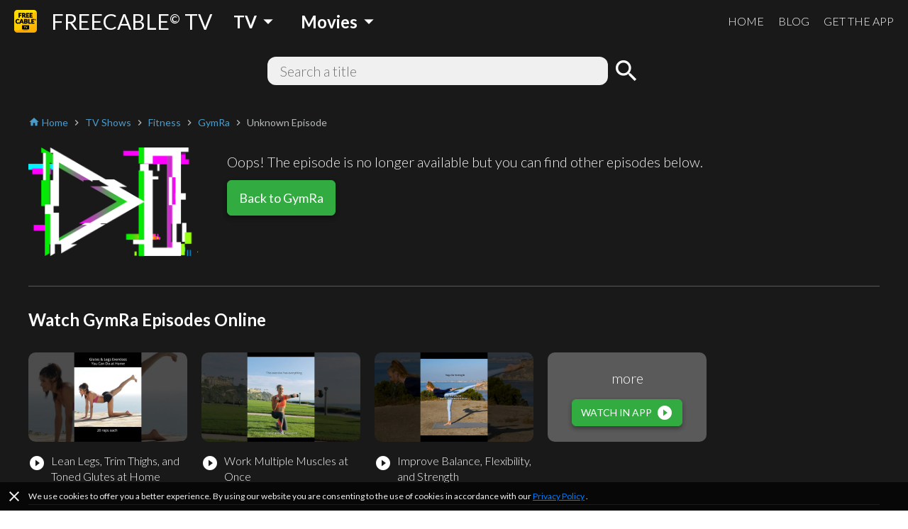

--- FILE ---
content_type: text/html; charset=utf-8
request_url: https://www.freetv-app.com/channels/gymra-playlist-42841859/913a419a
body_size: 45797
content:
<!DOCTYPE html><html lang="en-US"><head><script>
                if (typeof window !== 'undefined') {
                  if (window?.location?.hostname === 'mixerboxnews.com' || window?.location?.hostname === 'www.mixerboxnews.com') {
                    window?.open('https://www.mixerbox.com/newsdash', '_self');
                  }
                }
          </script><meta name="google-site-verification" content="ss5FBuD2Fgl4U5_Gt5gwQQpzGpNPtOHuFmcg2pRb7Ic"/><meta property="fb:app_id" content="1829916727144528"/><link href="/static/css/custom.css" rel="stylesheet"/><style>
      html {
        height: 100%;
      }
      body {
        font-family: Lato, sans-serif;
        height: 100%;
        line-height: 1.4;
      }
      *, *::before, *::after {
        box-sizing: border-box;
      }
      .material-icons {
        width: 1em;
        overflow: hidden;
      }
    </style><link href="https://fonts.googleapis.com/css?family=Lato:300,400,700" rel="stylesheet"/><link href="https://fonts.googleapis.com/icon?family=Material+Icons" rel="stylesheet"/><link rel="apple-touch-icon" sizes="57x57" href="/static/us/apple-icon-57x57.png"/><link rel="apple-touch-icon" sizes="60x60" href="/static/us/apple-icon-60x60.png"/><link rel="apple-touch-icon" sizes="72x72" href="/static/us/apple-icon-72x72.png"/><link rel="apple-touch-icon" sizes="76x76" href="/static/us/apple-icon-76x76.png"/><link rel="apple-touch-icon" sizes="114x114" href="/static/us/apple-icon-114x114.png"/><link rel="apple-touch-icon" sizes="120x120" href="/static/us/apple-icon-120x120.png"/><link rel="apple-touch-icon" sizes="144x144" href="/static/us/apple-icon-144x144.png"/><link rel="apple-touch-icon" sizes="152x152" href="/static/us/apple-icon-152x152.png"/><link rel="apple-touch-icon" sizes="180x180" href="/static/us/apple-icon-180x180.png"/><link rel="icon" type="image/png" sizes="192x192" href="/static/us/android-icon-192x192.png"/><link rel="icon" type="image/png" sizes="32x32" href="/static/us/favicon-32x32.png"/><link rel="icon" type="image/png" sizes="96x96" href="/static/us/favicon-96x96.png"/><link rel="icon" type="image/png" sizes="16x16" href="/static/us/favicon-16x16.png"/><link rel="manifest" href="/static/us/manifest.json"/><meta name="msapplication-TileColor" content="#ffffff"/><meta name="msapplication-TileImage" content="/static/us/ms-icon-144x144.png"/><meta name="theme-color" content="#ffffff"/><script async="" src="https://www.googletagmanager.com/gtag/js?id=UA-140403959-1"></script><script>
            window.dataLayer = window.dataLayer || [];
            function gtag(){ dataLayer.push(arguments); }
            gtag('js', new Date());
            gtag('config', 'UA-140403959-1');
          </script><script>
            (function(e,t){var n=e.amplitude||{_q:[],_iq:{}};var r=t.createElement("script")
            ;r.type="text/javascript"
            ;r.integrity="sha384-d/yhnowERvm+7eCU79T/bYjOiMmq4F11ElWYLmt0ktvYEVgqLDazh4+gW9CKMpYW"
            ;r.crossOrigin="anonymous";r.async=true
            ;r.src="https://cdn.amplitude.com/libs/amplitude-5.2.2-min.gz.js"
            ;r.onload=function(){if(!e.amplitude.runQueuedFunctions){
            console.log("[Amplitude] Error: could not load SDK")}}
            ;var i=t.getElementsByTagName("script")[0];i.parentNode.insertBefore(r,i)
            ;function s(e,t){e.prototype[t]=function(){
            this._q.push([t].concat(Array.prototype.slice.call(arguments,0)));return this}}
            var o=function(){this._q=[];return this}
            ;var a=["add","append","clearAll","prepend","set","setOnce","unset"]
            ;for(var u=0;u<a.length;u++){s(o,a[u])}n.Identify=o;var c=function(){this._q=[]
            ;return this}
            ;var l=["setProductId","setQuantity","setPrice","setRevenueType","setEventProperties"]
            ;for(var p=0;p<l.length;p++){s(c,l[p])}n.Revenue=c
            ;var d=["init","logEvent","logRevenue","setUserId","setUserProperties","setOptOut","setVersionName","setDomain","setDeviceId","setGlobalUserProperties","identify","clearUserProperties","setGroup","logRevenueV2","regenerateDeviceId","groupIdentify","onInit","logEventWithTimestamp","logEventWithGroups","setSessionId","resetSessionId"]
            ;function v(e){function t(t){e[t]=function(){
            e._q.push([t].concat(Array.prototype.slice.call(arguments,0)))}}
            for(var n=0;n<d.length;n++){t(d[n])}}v(n);n.getInstance=function(e){
            e=(!e||e.length===0?"$default_instance":e).toLowerCase()
            ;if(!n._iq.hasOwnProperty(e)){n._iq[e]={_q:[]};v(n._iq[e])}return n._iq[e]}
            ;e.amplitude=n})(window,document);
          
            amplitude.getInstance().init("bd3db7b592a26a322fc8f529a1b759f2");
          </script><meta name="viewport" content="width=device-width"/><meta charSet="utf-8"/><title>Watch GymRa online free - FREECABLE TV</title><meta name="description" content="Watch GymRa full episodes online free on the free TV App! Watch 2000+ free movies, TV shows, breaking news online. Download the free TV App now!"/><meta property="og:title" content="Watch GymRa online free - FREECABLE TV"/><meta property="og:description" content="Watch GymRa full episodes online free on the free TV App! Watch 2000+ free movies, TV shows, breaking news online. Download the free TV App now!"/><meta property="og:type" content="website"/><meta property="og:image" content="https://i.ytimg.com/vi/hyvloHR9HE8/mqdefault.jpg"/><meta property="og:url" content="https://www.freetv-app.com/channels/gymra-playlist-42841859/913a419a"/><meta name="twitter:card" content="summary"/><meta name="twitter:title" content="Watch GymRa online free - FREECABLE TV"/><meta name="twitter:description" content="Watch GymRa full episodes online free on the free TV App! Watch 2000+ free movies, TV shows, breaking news online. Download the free TV App now!"/><meta name="twitter:image" content="https://i.ytimg.com/vi/hyvloHR9HE8/mqdefault.jpg"/><script type="application/ld+json">{"@context":"https://schema.org","@type":"BreadcrumbList","itemListElement":[{"@type":"ListItem","position":1,"item":{"@id":"https://www.freetv-app.com","name":"FREE TV"}},{"@type":"ListItem","position":2,"item":{"@id":"https://www.freetv-app.com/genres/tv-shows","name":"TV Shows"}},{"@type":"ListItem","position":3,"item":{"@id":"https://www.freetv-app.com/genres/tv-shows/fitness","name":"Fitness"}},{"@type":"ListItem","position":4,"item":{"@id":"https://www.freetv-app.com/channels/gymra-playlist-42841859","name":"GymRa"}},{"@type":"ListItem","position":5,"item":{"@id":"https://www.freetv-app.com/channels/gymra-playlist-42841859","name":"Unknown Episode"}}]}</script><meta name="next-head-count" content="14"/><link rel="preload" href="/_next/static/097ba4e7aaada6b4cbf280ede9dedcdf/pages/video.js" as="script"/><link rel="preload" href="/_next/static/097ba4e7aaada6b4cbf280ede9dedcdf/pages/_app.js" as="script"/><link rel="preload" href="/_next/static/runtime/webpack-91b117697e716c22a78b.js" as="script"/><link rel="preload" href="/_next/static/chunks/framework.308e38c37968bd8b614c.js" as="script"/><link rel="preload" href="/_next/static/chunks/29107295.47fc73e45b90623343a4.js" as="script"/><link rel="preload" href="/_next/static/chunks/b637e9a5.d5988da219b59f95fd68.js" as="script"/><link rel="preload" href="/_next/static/chunks/commons.7c447f918a77ac9a2950.js" as="script"/><link rel="preload" href="/_next/static/chunks/906461e64d93e45311a3d3ce25312e59991e8b88.aa1bc5e59c43fc04fcde.js" as="script"/><link rel="preload" href="/_next/static/chunks/472d560a3475056e917e7927ad4e9d728e372d48.af78fb4c043fb818b824.js" as="script"/><link rel="preload" href="/_next/static/chunks/80f24e606e17191643178bc0ce89c6dea4a82e9c.5a872657b51aed5d8b3e.js" as="script"/><link rel="preload" href="/_next/static/chunks/5b823e3f7e87b5af37ec74f3e03489f7fef21502.1bd020970f3223b96c2c.js" as="script"/><link rel="preload" href="/_next/static/chunks/d704cc89ba11f21eef6e3d7493863da2514a5323.b413f51708245a610440.js" as="script"/><link rel="preload" href="/_next/static/chunks/e90c1b8eacb9a67dc33bee720dcd5d56a335ed83.c2851f6273ebb3dbada9.js" as="script"/><link rel="preload" href="/_next/static/chunks/64f1104f759048ec360dd838d134fc3b5a27967d.7251d822ae9032b71d8e.js" as="script"/><link rel="preload" href="/_next/static/runtime/main-8e7aca43f69ab3060677.js" as="script"/><link rel="preload" href="/_next/static/chunks/a4c92b5b.65303f83d63d1642edfa.js" as="script"/><link rel="preload" href="/_next/static/chunks/3610fc6268602769d2a77c0f0b99d1cf9f524d20.8833cb4d891f50610b56.js" as="script"/><link rel="preload" href="/_next/static/chunks/7985857348a4a3d929c640dcd7293c601dba7e4d.0f5c4855c2f3402cd4e9.js" as="script"/><link rel="preload" href="/_next/static/chunks/b420833ff8033bc7297f336c42b897cd2a786eb9.27463d536256c77589d4.js" as="script"/><style data-styled="gsgkvR bcjhyS jLuMKf cgUpmW fvyaeG kAvDEf gXNPNn guTCKS hbDulh lnVfuh cNifRi fgXvrs bsNXHV hdSfOj cwtxvk jGRCNQ frkHcW YGaRl clAFYN iAwNxU eDCqXx jVxcav emIwbG cYpdIQ kUbjaj eqzYpi epFIpb bXoFKO jdKhMP kVOGFA iBdKBz gWrDGI edqmCD cfwHBw gvpOdc fcVkoV jRtuEQ bbOHeV bvUhut tmOwi gcitsx dpCtDe GkuHO boosPF gtYmAQ eyXPSg kHtoMN bgUwlD jWJEHM ilVVpA dzpjxX" data-styled-version="4.4.1">
/* sc-component-id: Dropdown__Title-zhfinv-1 */
.kAvDEf{-webkit-user-select:none;-moz-user-select:none;-ms-user-select:none;user-select:none;cursor:pointer;}
/* sc-component-id: DropdownGenre__Wrapper-sc-1l1t2y9-0 */
.cgUpmW{display:-webkit-box;display:-webkit-flex;display:-ms-flexbox;display:flex;-webkit-align-items:center;-webkit-box-align:center;-ms-flex-align:center;align-items:center;} @media (min-width:900px){.cgUpmW > * + *{margin-left:10px;}}
/* sc-component-id: DropdownGenre__Title-sc-1l1t2y9-1 */
.gXNPNn{-webkit-align-items:center;-webkit-box-align:center;-ms-flex-align:center;align-items:center;font-size:24px;padding:0 10px;font-weight:700;display:-webkit-box;display:-webkit-flex;display:-ms-flexbox;display:flex;color:#ffffff;} .gXNPNn > i{font-size:32px;} @media (max-width:899px){.gXNPNn{font-weight:400;font-size:18px;padding:0 4px;}.gXNPNn > i{font-size:24px;}}
/* sc-component-id: Header__Wrapper-sc-6ecxuu-2 */
.bcjhyS{padding-left:20px;padding-right:20px;display:-webkit-box;display:-webkit-flex;display:-ms-flexbox;display:flex;-webkit-box-pack:justify;-webkit-justify-content:space-between;-ms-flex-pack:justify;justify-content:space-between;-webkit-align-items:center;-webkit-box-align:center;-ms-flex-align:center;align-items:center;height:60px;background-color:rgb(25,25,25);} @media (max-width:669px){.bcjhyS{padding-left:10px;padding-right:10px;}}
/* sc-component-id: Header__Left-sc-6ecxuu-3 */
.jLuMKf{display:-webkit-box;display:-webkit-flex;display:-ms-flexbox;display:flex;-webkit-align-items:center;-webkit-box-align:center;-ms-flex-align:center;align-items:center;} .jLuMKf > a{display:-webkit-box;display:-webkit-flex;display:-ms-flexbox;display:flex;-webkit-align-items:center;-webkit-box-align:center;-ms-flex-align:center;align-items:center;color:#ffffff;-webkit-text-decoration:none;text-decoration:none;font-size:30px;} @media (max-width:899px){.jLuMKf > a{font-size:24px;}} .jLuMKf > a > img{max-height:32px;margin-right:20px;} @media (max-width:669px){.jLuMKf > a{font-size:24px;}.jLuMKf > a > img{max-height:28px;margin-right:10px;}} .jLuMKf > .dropdown-genre-container{margin-left:20px;} @media (max-width:669px){.jLuMKf > .dropdown-genre-container{display:none;}}
/* sc-component-id: Header__Right-sc-6ecxuu-4 */
.guTCKS{display:-webkit-box;display:-webkit-flex;display:-ms-flexbox;display:flex;} .guTCKS > a{font-weight:300;-webkit-text-decoration:none;text-decoration:none;color:#ffffff;font-size:16px;} .guTCKS > a + a{margin-left:20px;} @media (max-width:669px){.guTCKS{display:none;}}
/* sc-component-id: Header__MobileNav-sc-6ecxuu-5 */
.hbDulh{display:-webkit-box;display:-webkit-flex;display:-ms-flexbox;display:flex;} @media (min-width:670px){.hbDulh{display:none;}}
/* sc-component-id: Header__MobileNavItems-sc-6ecxuu-6 */
.lnVfuh{display:-webkit-box;display:-webkit-flex;display:-ms-flexbox;display:flex;margin-left:-10px;-webkit-align-items:center;-webkit-box-align:center;-ms-flex-align:center;align-items:center;position:relative;right:-10px;} .lnVfuh > * + *{margin-left:6px;}
/* sc-component-id: Header__MobileNavItem-sc-6ecxuu-7 */
.cNifRi{color:#ffffff;width:40px;text-align:center;}
/* sc-component-id: InputText-sc-1clfjqx-0 */
.jGRCNQ{margin-top:0;margin-bottom:0px;color:rgb(25,25,25);width:100%;border:none;padding:4px 16px;border:2px solid rgba(0,0,0,0);border-radius:12px;background-color:#f0f0f0;font-weight:300;font-size:20px;line-height:1.4;}
/* sc-component-id: FormSearchChannel__Wrapper-kr8fa3-0 */
.cwtxvk{display:-webkit-box;display:-webkit-flex;display:-ms-flexbox;display:flex;-webkit-box-pack:center;-webkit-justify-content:center;-ms-flex-pack:center;justify-content:center;-webkit-align-items:center;-webkit-box-align:center;-ms-flex-align:center;align-items:center;} .cwtxvk > div:nth-child(1){-webkit-flex:1;-ms-flex:1;flex:1;max-width:480px;position:relative;} .cwtxvk > div:nth-child(2){margin-left:6px;} .cwtxvk > div:nth-child(2) > button{display:block;height:40px;width:40px;padding:0;margin:0;line-height:40px;font-size:40px;text-align:center;background-color:rgba(0,0,0,0);border:none;color:#ffffff;cursor:pointer;} .cwtxvk > div:nth-child(2) > button > i{display:block;font-size:40px;line-height:40px;}
/* sc-component-id: GenreTable__Wrapper-sc-11zpa47-0 */
.tmOwi{padding-left:20px;padding-right:20px;padding-top:30px;padding-bottom:30px;background-color:#393939;color:#ffffff;} @media (max-width:669px){.tmOwi{padding-left:10px;padding-right:10px;}} .tmOwi > * + *{margin-top:30px;}
/* sc-component-id: GenreTable__CategoryGroup-sc-11zpa47-1 */
.gcitsx{display:-webkit-box;display:-webkit-flex;display:-ms-flexbox;display:flex;}
/* sc-component-id: GenreTable__CategoryBlock-sc-11zpa47-2 */
.dpCtDe{-webkit-flex:2;-ms-flex:2;flex:2;} .dpCtDe > h3{margin-top:0;margin-bottom:6px;} .dpCtDe > h3 a{color:#b7babc;-webkit-text-decoration:none;text-decoration:none;font-weight:700;font-size:13px;}.GkuHO{-webkit-flex:1;-ms-flex:1;flex:1;} .GkuHO > h3{margin-top:0;margin-bottom:6px;} .GkuHO > h3 a{color:#b7babc;-webkit-text-decoration:none;text-decoration:none;font-weight:700;font-size:13px;}
/* sc-component-id: GenreTable__SubCategoryBlock-sc-11zpa47-3 */
.boosPF{display:-webkit-box;display:-webkit-flex;display:-ms-flexbox;display:flex;-webkit-flex-wrap:wrap;-ms-flex-wrap:wrap;flex-wrap:wrap;} .boosPF > div{padding-right:10px;} .boosPF > div > a{color:#f0f0f0;-webkit-text-decoration:none;text-decoration:none;font-weight:400;font-size:12px;line-height:1.4;} .boosPF > div{width:50%;}.gtYmAQ > div{padding-right:10px;} .gtYmAQ > div > a{color:#f0f0f0;-webkit-text-decoration:none;text-decoration:none;font-weight:400;font-size:12px;line-height:1.4;}
/* sc-component-id: Footer__Links-sc-1gz4any-1 */
.bgUwlD{padding-left:20px;padding-right:20px;padding-top:25px;padding-bottom:45px;display:-webkit-box;display:-webkit-flex;display:-ms-flexbox;display:flex;-webkit-box-pack:justify;-webkit-justify-content:space-between;-ms-flex-pack:justify;justify-content:space-between;-webkit-align-items:center;-webkit-box-align:center;-ms-flex-align:center;align-items:center;background-color:#ffffff;} @media (max-width:669px){.bgUwlD{padding-left:10px;padding-right:10px;}} @media (max-width:669px){.bgUwlD{-webkit-flex-direction:column;-ms-flex-direction:column;flex-direction:column;}.bgUwlD > div + div{margin-top:10px;}}
/* sc-component-id: Footer__Left-sc-1gz4any-2 */
.jWJEHM{font-weight:300;} @media (min-width:400px){.jWJEHM{display:-webkit-box;display:-webkit-flex;display:-ms-flexbox;display:flex;}.jWJEHM > div + div{margin-left:10px;}} @media (max-width:399px){.jWJEHM{display:-webkit-box;display:-webkit-flex;display:-ms-flexbox;display:flex;-webkit-flex-direction:column;-ms-flex-direction:column;flex-direction:column;-webkit-align-items:center;-webkit-box-align:center;-ms-flex-align:center;align-items:center;}} .jWJEHM > div{padding-top:4px;padding-bottom:4px;} .jWJEHM > div > a{display:-webkit-box;display:-webkit-flex;display:-ms-flexbox;display:flex;-webkit-align-items:center;-webkit-box-align:center;-ms-flex-align:center;align-items:center;-webkit-text-decoration:none;text-decoration:none;color:rgb(25,25,25);font-size:13px;} .jWJEHM > div > a > i{margin-left:4px;font-size:1.2em;color:#393939;}
/* sc-component-id: Footer__Right-sc-1gz4any-3 */
.ilVVpA{display:-webkit-box;display:-webkit-flex;display:-ms-flexbox;display:flex;} @media (min-width:670px){.ilVVpA{margin-left:20px;}} .ilVVpA > a{-webkit-text-decoration:none;text-decoration:none;cursor:pointer;} .ilVVpA > a > img{display:block;max-width:40px;} .ilVVpA > * + *{margin-left:12px;}
/* sc-component-id: Footer__TmdbAttribution-sc-1gz4any-4 */
.kHtoMN{padding-left:20px;padding-right:20px;display:-webkit-box;display:-webkit-flex;display:-ms-flexbox;display:flex;padding-top:16px;padding-bottom:16px;-webkit-box-pack:justify;-webkit-justify-content:space-between;-ms-flex-pack:justify;justify-content:space-between;-webkit-align-items:center;-webkit-box-align:center;-ms-flex-align:center;align-items:center;background-color:#111111;} @media (max-width:669px){.kHtoMN{padding-left:10px;padding-right:10px;}} .kHtoMN > div:nth-child(1){color:#01b4e4;font-size:14px;margin-right:10px;} .kHtoMN > div:nth-child(2) img{display:block;width:140px;}
/* sc-component-id: Footer__Note-sc-1gz4any-5 */
.eyXPSg{padding:10px 20px;font-size:14px;font-weight:300;border-top:1px solid #5a5a5a;background-color:#393939;color:#b7babc;} @media (max-width:669px){.eyXPSg{padding:10px 10px;}} .eyXPSg > a{color:#499bcb;}
/* sc-component-id: MobileCategory__Outer-h3orxl-0 */
@media (min-width:670px){.dzpjxX{display:none;}}
/* sc-component-id: Button__StyledButton-sc-8vp018-0 */
.jdKhMP{display:block;border:1px solid rgb(50,172,65);border-radius:6px;color:#ffffff;background-color:rgb(50,172,65);width:auto;-webkit-text-decoration:none;text-decoration:none;cursor:pointer;opacity:1;line-height:16px;padding:6px 12px;box-shadow:0 3px 6px rgba(0,0,0,0.16),0 3px 6px rgba(0,0,0,0.23);} @media (max-width:399px){.jdKhMP{padding:4px 8px;}} .jdKhMP > div{font-size:14px;display:-webkit-box;display:-webkit-flex;display:-ms-flexbox;display:flex;-webkit-box-pack:center;-webkit-justify-content:center;-ms-flex-pack:center;justify-content:center;-webkit-align-items:center;-webkit-box-align:center;-ms-flex-align:center;align-items:center;} .jdKhMP > div > span:last-child{margin-left:6px;} .jdKhMP > div > span:last-child > i{display:block;font-size:24px;} .jdKhMP > div > span:last-child > svg{display:block;width:16px;height:16px;} .jdKhMP > div > span:last-child > img{display:block;max-width:20px;max-height:20px;} @media (max-width:399px){.jdKhMP > div{line-height:16px;font-size:12px;}.jdKhMP > div > span:last-child > i{font-size:20px;}}
/* sc-component-id: Button__StyledButton-sc-8vp018-0-a */
.cYpdIQ{display:block;border:1px solid rgb(50,172,65);border-radius:6px;color:#ffffff;background-color:rgb(50,172,65);width:auto;-webkit-text-decoration:none;text-decoration:none;cursor:pointer;opacity:1;line-height:24px;padding:12px 16px;box-shadow:0 3px 6px rgba(0,0,0,0.16),0 3px 6px rgba(0,0,0,0.23);} @media (max-width:399px){.cYpdIQ{padding:8px 12px;}} .cYpdIQ > div{font-size:18px;display:-webkit-box;display:-webkit-flex;display:-ms-flexbox;display:flex;-webkit-box-pack:center;-webkit-justify-content:center;-ms-flex-pack:center;justify-content:center;-webkit-align-items:center;-webkit-box-align:center;-ms-flex-align:center;align-items:center;} @media (max-width:399px){.cYpdIQ > div{line-height:20px;font-size:16px;}}
/* sc-component-id: Layout__Wrapper-sc-1tcbo27-0 */
.gsgkvR{background-color:#ffffff;min-height:100vh;display:-webkit-box;display:-webkit-flex;display:-ms-flexbox;display:flex;-webkit-flex-direction:column;-ms-flex-direction:column;flex-direction:column;-webkit-align-items:stretch;-webkit-box-align:stretch;-ms-flex-align:stretch;align-items:stretch;}
/* sc-component-id: Layout__Content-sc-1tcbo27-1 */
.fgXvrs{background-color:rgb(25,25,25);position:relative;-webkit-flex:1;-ms-flex:1;flex:1;}
/* sc-component-id: Loader-sc-1vyrtow-0 */
.kVOGFA{margin:60px auto;width:40px;height:40px;position:relative;}
/* sc-component-id: Loader__Spinner-sc-1vyrtow-1 */
.iBdKBz{display:inline-block;position:relative;width:3rem;height:3rem;} .iBdKBz div{box-sizing:border-box;display:block;position:absolute;width:100%;height:100%;border-radius:50%;border:5px solid;border-color:#499bcb #499bcb transparent transparent;-webkit-animation:iECmZH 1.2s cubic-bezier(.57,.05,.58,.94) infinite;animation:iECmZH 1.2s cubic-bezier(.57,.05,.58,.94) infinite;} .iBdKBz > div:nth-child(1){-webkit-animation-delay:-0.25s;animation-delay:-0.25s;} .iBdKBz > div:nth-child(2){-webkit-animation-delay:-0.17s;animation-delay:-0.17s;} .iBdKBz > div:nth-child(3){-webkit-animation-delay:-0.1s;animation-delay:-0.1s;}
/* sc-component-id: Thumbnail__Wrapper-sc-1otej9z-0 */
.gvpOdc{position:relative;background-size:cover;background-position:center;border-radius:10px;}
/* sc-component-id: ListChannel__Wrapper-sc-1tatbhg-0 */
.edqmCD .swiper-button-prev{background-image:none;width:44px;left:0;} .edqmCD .swiper-button-prev > i{display:block;font-size:44px;color:#ffffff;text-shadow:0 0 4px #5a5a5a;} .edqmCD .swiper-button-prev.swiper-button-disabled{opacity:0;} .edqmCD .swiper-button-next{background-image:none;width:44px;right:0;} .edqmCD .swiper-button-next > i{display:block;font-size:44px;color:#ffffff;text-shadow:0 0 4px #5a5a5a;} .edqmCD .swiper-button-next.swiper-button-disabled{opacity:0;} .edqmCD .swiper-container:not(.swiper-container-initialized) .swiper-wrapper,.edqmCD .swiper-container:not(.swiper-container-initialized) .swiper-button-prev,.edqmCD .swiper-container:not(.swiper-container-initialized) .swiper-button-next{opacity:0;height:0;} .edqmCD .swiper-container.swiper-container-initialized .loader{display:none;} @media (max-width:480px){.edqmCD .swiper-button-prev,.edqmCD .swiper-button-next{display:none;}}
/* sc-component-id: ListChannel__ListRelatedChannelItem-sc-1tatbhg-2 */
.cfwHBw{display:block;-webkit-text-decoration:none;text-decoration:none;cursor:pointer;color:#ffffff;} .cfwHBw > div:nth-child(1){width:100%;padding-top:56.25%;background-size:cover;background-position:center;border-radius:10px;} .cfwHBw > div:nth-child(2){margin-top:16px;display:-webkit-box;display:-webkit-flex;display:-ms-flexbox;display:flex;-webkit-align-items:flex-start;-webkit-box-align:flex-start;-ms-flex-align:flex-start;align-items:flex-start;} .cfwHBw > div:nth-child(2) > div:nth-child(1){-webkit-flex:0;-ms-flex:0;flex:0;margin-right:8px;} @media (max-width:399px){.cfwHBw > div:nth-child(2) > div:nth-child(1){margin-right:4px;}} .cfwHBw > div:nth-child(2) > div:nth-child(1) > span{display:block;font-size:24px;} .cfwHBw > div:nth-child(2) > div:nth-child(2){-webkit-flex:1;-ms-flex:1;flex:1;} .cfwHBw > div:nth-child(2) > div:nth-child(2) > h3{margin:0;font-weight:400;font-size:16px;} @media (max-width:399px){.cfwHBw > div:nth-child(2) > div:nth-child(2) > h3{font-size:14px;}} .cfwHBw > div:nth-child(2) > div:nth-child(2) > p{margin:0;font-weight:400;color:#b7babc;font-size:14px;} @media (max-width:399px){.cfwHBw > div:nth-child(2) > div:nth-child(2) > p{font-size:12px;}}
/* sc-component-id: Breadcrumb__Wrapper-sc-6g6kvq-0 */
.YGaRl{display:-webkit-box;display:-webkit-flex;display:-ms-flexbox;display:flex;-webkit-flex-wrap:wrap;-ms-flex-wrap:wrap;flex-wrap:wrap;margin-bottom:20px;-webkit-align-items:center;-webkit-box-align:center;-ms-flex-align:center;align-items:center;} .YGaRl > div{display:-webkit-box;display:-webkit-flex;display:-ms-flexbox;display:flex;-webkit-align-items:center;-webkit-box-align:center;-ms-flex-align:center;align-items:center;}
/* sc-component-id: Breadcrumb__Separator-sc-6g6kvq-1 */
.eDCqXx{margin:0 4px 0 0;} .eDCqXx .material-icons{font-size:16px;vertical-align:middle;color:#b7babc;}
/* sc-component-id: Breadcrumb__Segment-sc-6g6kvq-2 */
.clAFYN{margin:0 4px 0 0;font-size:14px;color:#499bcb;} .clAFYN > span{color:rgb(25,25,25);} .clAFYN > a{color:#499bcb;-webkit-text-decoration:none;text-decoration:none;} .clAFYN > a > *,.clAFYN > span > *{vertical-align:middle;} .clAFYN .material-icons{font-size:16px;}.iAwNxU{margin:0 4px 0 0;font-size:14px;color:#499bcb;} .iAwNxU > span{color:#b7babc;} .iAwNxU > a{color:#499bcb;-webkit-text-decoration:none;text-decoration:none;} .iAwNxU > a > *,.iAwNxU > span > *{vertical-align:middle;} .iAwNxU .material-icons{font-size:16px;}
/* sc-component-id: ChannelComments__Wrapper-e7ac7j-0 */
.jRtuEQ{color:#ffffff;}
/* sc-component-id: ListEpisode__Wrapper-sc-1mvv3ig-0 */
.eqzYpi .swiper-button-prev{background-image:none;width:44px;left:0;} .eqzYpi .swiper-button-prev > i{display:block;font-size:44px;color:#ffffff;text-shadow:0 0 4px #5a5a5a;} .eqzYpi .swiper-button-prev.swiper-button-disabled{opacity:0;} .eqzYpi .swiper-button-next{background-image:none;width:44px;right:0;} .eqzYpi .swiper-button-next > i{display:block;font-size:44px;color:#ffffff;text-shadow:0 0 4px #5a5a5a;} .eqzYpi .swiper-button-next.swiper-button-disabled{opacity:0;} .eqzYpi .swiper-container:not(.swiper-container-initialized) .swiper-wrapper,.eqzYpi .swiper-container:not(.swiper-container-initialized) .swiper-button-prev,.eqzYpi .swiper-container:not(.swiper-container-initialized) .swiper-button-next{opacity:0;height:0;} .eqzYpi .swiper-container.swiper-container-initialized .loader{display:none;} @media (max-width:480px){.eqzYpi .swiper-button-prev,.eqzYpi .swiper-button-next{display:none;}}
/* sc-component-id: ListEpisode__ListEpisodeItem-sc-1mvv3ig-1 */
.epFIpb{cursor:pointer;} .epFIpb > div:nth-child(1){width:100%;padding-top:56.25%;background-size:cover;background-position:center;border-radius:10px;} .epFIpb > div:nth-child(2){margin-top:16px;display:-webkit-box;display:-webkit-flex;display:-ms-flexbox;display:flex;-webkit-align-items:flex-start;-webkit-box-align:flex-start;-ms-flex-align:flex-start;align-items:flex-start;} .epFIpb > div:nth-child(2) > div:nth-child(1){-webkit-flex:0;-ms-flex:0;flex:0;margin-right:8px;} .epFIpb > div:nth-child(2) > div:nth-child(1) > span{display:block;font-size:24px;} .epFIpb > div:nth-child(2) > div:nth-child(2){-webkit-flex:1;-ms-flex:1;flex:1;} .epFIpb > div:nth-child(2) > div:nth-child(2) > h3{margin:0;font-weight:300;font-size:16px;} .no-touchevents .epFIpb:hover > div:nth-child(2) > div:nth-child(2) > h4{-webkit-text-decoration:underline;text-decoration:underline;} @media (max-width:399px){.epFIpb > div:nth-child(2) > div:nth-child(2) > h3{font-size:14px;}}
/* sc-component-id: ListEpisode__ListEpisodeItemDummy-sc-1mvv3ig-2 */
.bXoFKO > div:nth-child(1){width:100%;padding-top:56.25%;background-color:#5a5a5a;border-radius:10px;position:relative;} .bXoFKO > div:nth-child(1) > div{position:absolute;width:100%;height:100%;left:0;right:0;top:0;bottom:0;display:-webkit-box;display:-webkit-flex;display:-ms-flexbox;display:flex;-webkit-flex-direction:column;-ms-flex-direction:column;flex-direction:column;-webkit-box-pack:center;-webkit-justify-content:center;-ms-flex-pack:center;justify-content:center;-webkit-align-items:center;-webkit-box-align:center;-ms-flex-align:center;align-items:center;} .bXoFKO > div:nth-child(1) > div > h3{margin:0 0 16px;font-weight:300;font-size:20px;} @media (max-width:669px){.bXoFKO > div:nth-child(1) > div > h3{font-size:16px;}}
/* sc-component-id: ChannelInfo__Wrapper-sc-1d3kr34-0 */
.frkHcW{color:#ffffff;padding:0 20px 40px;} @media (max-width:669px){.frkHcW{padding:0 10px 40px;}}
/* sc-component-id: ChannelInfo__VideoNotFound-sc-1d3kr34-4 */
.emIwbG{display:-webkit-box;display:-webkit-flex;display:-ms-flexbox;display:flex;-webkit-align-items:flex-start;-webkit-box-align:flex-start;-ms-flex-align:flex-start;align-items:flex-start;} .emIwbG > div:nth-child(1){padding:6px 0;max-width:40%;} .emIwbG > div:nth-child(1) > div:nth-child(1){position:relative;} .emIwbG > div:nth-child(1) > div:nth-child(1) > img{max-width:240px;display:block;border-radius:10px;margin:0 auto;} .emIwbG > div:nth-child(2){margin-left:40px;} .emIwbG > div:nth-child(2) > div:nth-child(1){font-weight:300;padding:12px 0;font-size:20px;color:#f0f0f0;} .emIwbG > div:nth-child(2) > div:nth-child(2){display:-webkit-box;display:-webkit-flex;display:-ms-flexbox;display:flex;} @media (max-width:669px){.emIwbG{-webkit-flex-direction:column;-ms-flex-direction:column;flex-direction:column;}.emIwbG > div:nth-child(1){padding:6px 0;margin-bottom:24px;max-width:100%;}.emIwbG > div:nth-child(2){margin-left:0;}} @media (min-width:670px) and (max-width:899px){.emIwbG > div:nth-child(2){margin-left:20px;}}
/* sc-component-id: ChannelInfo__EpisodeBlock-sc-1d3kr34-9 */
.kUbjaj{border-top:1px solid #5a5a5a;margin-top:36px;} .kUbjaj > h2{font-size:24px;font-weight:700;margin-top:30px;margin-bottom:30px;} @media (max-width:399px){.kUbjaj > h2{font-size:18px;}}
/* sc-component-id: ChannelInfo__RelatedChannelBlock-sc-1d3kr34-10 */
.gWrDGI{border-top:1px solid #5a5a5a;margin-top:28px;} .gWrDGI > h2{font-size:24px;font-weight:700;margin-top:30px;margin-bottom:30px;} @media (max-width:399px){.gWrDGI > h2{font-size:18px;}}
/* sc-component-id: ChannelInfo__BlockComments-sc-1d3kr34-16 */
.fcVkoV{border-top:1px solid #5a5a5a;margin-top:28px;} .fcVkoV > h2{font-size:24px;font-weight:700;margin-top:30px;margin-bottom:30px;} @media (max-width:399px){.fcVkoV > h2{font-size:18px;}}
/* sc-component-id: TrendingChannels__Wrapper-sc-1e1vnoe-0 */
.bbOHeV{color:#ffffff;padding:0 20px;} @media (max-width:669px){.bbOHeV{padding:0 10px;}} .bbOHeV > span{font-size:18px;font-weight:300;line-height:30px;color:#b7babc;} @media (max-width:399px){.bbOHeV > span{font-size:14px;line-height:20px;}} .bbOHeV > a{font-weight:300;font-size:18px;line-height:30px;color:#b7babc;} @media (max-width:399px){.bbOHeV > a{font-size:14px;line-height:20px;}}
/* sc-component-id: VideoPage__Wrapper-sc-1eqlt08-0 */
.bsNXHV{color:#ffffff;padding-top:20px;padding-bottom:20px;padding-left:20px;padding-right:20px;} @media (max-width:669px){.bsNXHV{padding-left:10px;padding-right:10px;}}
/* sc-component-id: VideoPage__FormContainer-sc-1eqlt08-1 */
.hdSfOj{margin-bottom:40px;}</style><style data-styled="iECmZH" data-styled-version="4.4.1">
/* sc-component-id: sc-keyframes-iECmZH */
@-webkit-keyframes iECmZH{0%{-webkit-transform:rotate(0deg);-ms-transform:rotate(0deg);transform:rotate(0deg);}100%{-webkit-transform:rotate(360deg);-ms-transform:rotate(360deg);transform:rotate(360deg);}} @keyframes iECmZH{0%{-webkit-transform:rotate(0deg);-ms-transform:rotate(0deg);transform:rotate(0deg);}100%{-webkit-transform:rotate(360deg);-ms-transform:rotate(360deg);transform:rotate(360deg);}}</style></head><body><div id="fb-root"></div><script async="" defer="" crossorigin="anonymous" src="https://connect.facebook.net/en_US/sdk.js#xfbml=1&amp;version=v5.0"></script><div id="__next"><div class="Layout__Wrapper-sc-1tcbo27-0 gsgkvR"><div><header class="Header__Wrapper-sc-6ecxuu-2 bcjhyS"><div class="Header__Left-sc-6ecxuu-3 jLuMKf"><a href="/"><img src="https://s3.amazonaws.com/acps-iaa/freetv/tv-landing/tv-logo.png" alt="Logo"/><span>FREECABLE<sup style="font-size:60%">©</sup> TV</span></a><div class="dropdown-genre-container"><div class="DropdownGenre__Wrapper-sc-1l1t2y9-0 cgUpmW"><div class="Dropdown__Wrapper-zhfinv-0 fvyaeG"><div class="Dropdown__Title-zhfinv-1 kAvDEf"><div class="DropdownGenre__Title-sc-1l1t2y9-1 gXNPNn"><span>TV</span><i class="material-icons">arrow_drop_down</i></div></div></div><div class="Dropdown__Wrapper-zhfinv-0 fvyaeG"><div class="Dropdown__Title-zhfinv-1 kAvDEf"><div class="DropdownGenre__Title-sc-1l1t2y9-1 gXNPNn"><span>Movies</span><i class="material-icons">arrow_drop_down</i></div></div></div></div></div></div><nav class="Header__Right-sc-6ecxuu-4 guTCKS"><a href="/">HOME</a><a href="/blog">BLOG</a><a href="#">GET THE APP</a></nav><div class="Header__MobileNav-sc-6ecxuu-5 hbDulh"><div class="Header__MobileNavItems-sc-6ecxuu-6 lnVfuh"><div class="Header__MobileNavItem-sc-6ecxuu-7 cNifRi"><i class="material-icons">live_tv</i></div><div class="Header__MobileNavItem-sc-6ecxuu-7 cNifRi"><i class="material-icons">local_movies</i></div></div></div></header></div><div class="Layout__Content-sc-1tcbo27-1 fgXvrs"><div class="VideoPage__Wrapper-sc-1eqlt08-0 bsNXHV"><div class="VideoPage__FormContainer-sc-1eqlt08-1 hdSfOj"><div class="FormSearchChannel__Wrapper-kr8fa3-0 cwtxvk"><div><input type="text" value="" placeholder="Search a title" class="InputText-sc-1clfjqx-0 jGRCNQ"/></div><div><button><i class="material-icons">search</i></button></div></div></div><div class="ChannelInfo__Wrapper-sc-1d3kr34-0 frkHcW"><div class="Breadcrumb__Wrapper-sc-6g6kvq-0 YGaRl"><div><div class="Breadcrumb__Segment-sc-6g6kvq-2 clAFYN"><a href="/"><i class="material-icons">home</i> <span>Home</span></a></div></div><div><div class="Breadcrumb__Separator-sc-6g6kvq-1 eDCqXx"><i class="material-icons">chevron_right</i></div><div class="Breadcrumb__Segment-sc-6g6kvq-2 clAFYN"><a href="/genres/tv-shows"><span>TV Shows</span></a></div></div><div><div class="Breadcrumb__Separator-sc-6g6kvq-1 eDCqXx"><i class="material-icons">chevron_right</i></div><div class="Breadcrumb__Segment-sc-6g6kvq-2 clAFYN"><a href="/genres/tv-shows/fitness"><span>Fitness</span></a></div></div><div><div class="Breadcrumb__Separator-sc-6g6kvq-1 eDCqXx"><i class="material-icons">chevron_right</i></div><div class="Breadcrumb__Segment-sc-6g6kvq-2 clAFYN"><a href="/channels/gymra-playlist-42841859"><span>GymRa</span></a></div></div><div><div class="Breadcrumb__Separator-sc-6g6kvq-1 eDCqXx"><i class="material-icons">chevron_right</i></div><div mode="dark" class="Breadcrumb__Segment-sc-6g6kvq-2 iAwNxU"><span><span>Unknown Episode</span></span></div></div></div><article class="ChannelInfo__ChannelWrapper-sc-1d3kr34-1 jVxcav"><section class="ChannelInfo__VideoNotFound-sc-1d3kr34-4 emIwbG"><div><div><img src="https://acps-iaa.s3.amazonaws.com/freetv/tv-landing/video-not-found.png"/></div></div><div><div>Oops! The episode is no longer available but you can find other episodes below.</div><div><a width="auto" href="/channels/gymra-playlist-42841859" class="Button__StyledButton-sc-8vp018-0-a cYpdIQ"><div><span>Back to GymRa</span></div></a></div></div></section><section class="ChannelInfo__EpisodeBlock-sc-1d3kr34-9 kUbjaj"><h2>Watch GymRa Episodes Online</h2><div class="ListEpisode__Wrapper-sc-1mvv3ig-0 eqzYpi"><div class="swiper-container"><div class="swiper-wrapper"><div class="swiper-slide"><div class="ListEpisode__ListEpisodeItem-sc-1mvv3ig-1 epFIpb"><div style="background-image:url(http://i.ytimg.com/vi/6n9unhylz6o/sddefault.jpg)"></div><div><div><span><i class="material-icons">play_circle_filled</i></span></div><div><h3>Lean Legs, Trim Thighs, and Toned Glutes at Home</h3></div></div></div></div><div class="swiper-slide"><div class="ListEpisode__ListEpisodeItem-sc-1mvv3ig-1 epFIpb"><div style="background-image:url(http://i.ytimg.com/vi/B9POM-zmk3A/sddefault.jpg)"></div><div><div><span><i class="material-icons">play_circle_filled</i></span></div><div><h3>Work Multiple Muscles at Once</h3></div></div></div></div><div class="swiper-slide"><div class="ListEpisode__ListEpisodeItem-sc-1mvv3ig-1 epFIpb"><div style="background-image:url(http://i.ytimg.com/vi/dQSeMmxM9pE/sddefault.jpg)"></div><div><div><span><i class="material-icons">play_circle_filled</i></span></div><div><h3>Improve Balance, Flexibility, and Strength</h3></div></div></div></div><div class="swiper-slide"><div class="ListEpisode__ListEpisodeItemDummy-sc-1mvv3ig-2 bXoFKO"><div><div><h3>more</h3><div><button width="auto" target="_blank" rel="noopener noreferrer" class="Button__StyledButton-sc-8vp018-0 jdKhMP"><div><span>WATCH IN APP</span><span><i class="material-icons">play_circle_filled</i></span></div></button></div></div></div></div></div></div><div class="swiper-button-prev"><i class="material-icons">chevron_left</i></div><div class="swiper-button-next"><i class="material-icons">chevron_right</i></div><div class="loader"><div class="Loader-sc-1vyrtow-0 kVOGFA"><div class="Loader__Spinner-sc-1vyrtow-1 iBdKBz"><div></div><div></div><div></div></div></div></div></div></div></section><section class="ChannelInfo__RelatedChannelBlock-sc-1d3kr34-10 gWrDGI"><h2>GymRa Related</h2><div class="ListChannel__Wrapper-sc-1tatbhg-0 edqmCD"><div class="swiper-container"><div class="swiper-wrapper"><div class="swiper-slide"><a mode="dark" href="/channels/athlean-x-playlist-42841847" class="ListChannel__ListRelatedChannelItem-sc-1tatbhg-2 cfwHBw"><div style="background-image:url(https://i.ytimg.com/vi/5AjdUpUpWXc/mqdefault.jpg);padding-top:56.25%" class="Thumbnail__Wrapper-sc-1otej9z-0 gvpOdc"></div><div><div><span><i class="material-icons">play_circle_filled</i></span></div><div><h3>ATHLEAN-X™</h3><p>Fitness</p></div></div></a></div><div class="swiper-slide"><a mode="dark" href="/channels/stayfitandtravel-emi-wong-playlist-44288086" class="ListChannel__ListRelatedChannelItem-sc-1tatbhg-2 cfwHBw"><div style="background-image:url(https://i.ytimg.com/vi/3o6Vr3T_zi0/mqdefault.jpg);padding-top:56.25%" class="Thumbnail__Wrapper-sc-1otej9z-0 gvpOdc"></div><div><div><span><i class="material-icons">play_circle_filled</i></span></div><div><h3>StayFitandTravel - Emi Wong</h3><p>Fitness</p></div></div></a></div></div><div class="swiper-button-prev"><i class="material-icons">chevron_left</i></div><div class="swiper-button-next"><i class="material-icons">chevron_right</i></div><div class="loader"><div class="Loader-sc-1vyrtow-0 kVOGFA"><div class="Loader__Spinner-sc-1vyrtow-1 iBdKBz"><div></div><div></div><div></div></div></div></div></div></div></section><div class="ChannelInfo__BlockComments-sc-1d3kr34-16 fcVkoV"><h2>Comments</h2><div class="ChannelComments__Wrapper-e7ac7j-0 jRtuEQ"><div class="Loader-sc-1vyrtow-0 kVOGFA"><div class="Loader__Spinner-sc-1vyrtow-1 iBdKBz"><div></div><div></div><div></div></div></div></div></div></article></div><div><div class="TrendingChannels__Wrapper-sc-1e1vnoe-0 bbOHeV"><span>Trending Searches: </span><a href="/genres/tv-shows/news">Latest News</a><span>, </span><a href="/channels/saturday-night-live-playlist-24527425">Saturday Night Live</a><span>, </span><a href="/channels/top-weirdest-news-playlist-77411024">Top Weirdest News</a><span>, </span><a href="/channels/true-crime-daily-playlist-83575692">True Crime Daily</a><span>, </span><a href="/channels/supernatural-playlist-76537539">Supernatural</a><span>, </span><a href="/channels/unsolved-mysteries-with-robert-stack-playlist-99317748">Unsolved Mysteries with Robert Stack</a><span>, </span><a href="/channels/tasty-playlist-76490222">Tasty</a><span>, </span><a href="/channels/swimsuit-playlist-96370105">Swimsuit</a><span>, </span><a href="/channels/rick-and-morty-webChannel-03059473b854c162e5fac2a9ee0ba2e2">Rick and Morty</a><span>, </span><a href="/channels/wwe-playlist-41359488">WWE</a></div></div></div></div><footer class="Footer__Wrapper-sc-1gz4any-0 bvUhut"><div class="GenreTable__Wrapper-sc-11zpa47-0 tmOwi"><div class="GenreTable__CategoryGroup-sc-11zpa47-1 gcitsx"><div class="GenreTable__CategoryBlock-sc-11zpa47-2 dpCtDe"><h3><a href="/genres/tv-shows">TV Shows</a></h3><div class="GenreTable__SubCategoryBlock-sc-11zpa47-3 boosPF"><div><a href="/genres/tv-shows/hot-nbc-shows">Hot NBC Shows</a></div><div><a href="/genres/tv-shows/tlc-finding-fun-and-beauty">TLC - Finding Fun and Beauty</a></div><div><a href="/genres/tv-shows/discovery-amazing-experiences">Discovery - Amazing Experiences</a></div><div><a href="/genres/tv-shows/animal-planet-the-animal-kingdom">Animal Planet - The Animal Kingdom</a></div><div><a href="/genres/tv-shows/investigation-discovery">Investigation Discovery</a></div><div><a href="/genres/tv-shows/24-7-channels">24/7 Channels</a></div><div><a href="/genres/tv-shows/news">News</a></div><div><a href="/genres/tv-shows/local-news">Local News</a></div><div><a href="/genres/tv-shows/international-news">International News</a></div><div><a href="/genres/tv-shows/sports">Sports</a></div><div><a href="/genres/tv-shows/tv-dramas">TV Dramas</a></div><div><a href="/genres/tv-shows/tv-comedies">Comedy</a></div><div><a href="/genres/tv-shows/horror-shows">Horror</a></div><div><a href="/genres/tv-shows/thriller-shows">Thriller</a></div><div><a href="/genres/tv-shows/crime-shows">Crime</a></div><div><a href="/genres/tv-shows/animation-series">Animation Series</a></div><div><a href="/genres/tv-shows/kids-shows">Kids Shows</a></div><div><a href="/genres/tv-shows/reality-shows">Reality Shows</a></div><div><a href="/genres/tv-shows/western">Western</a></div><div><a href="/genres/tv-shows/talk-shows">Talk Shows</a></div><div><a href="/genres/tv-shows/lifestyle">Lifestyle</a></div><div><a href="/genres/tv-shows/food-and-recipes">Food and Recipes</a></div><div><a href="/genres/tv-shows/funny">Funny</a></div><div><a href="/genres/tv-shows/pets">Pets</a></div><div><a href="/genres/tv-shows/kids-and-family">Kids &amp; Family</a></div><div><a href="/genres/tv-shows/diy">DIY</a></div><div><a href="/genres/tv-shows/music">Music</a></div><div><a href="/genres/tv-shows/youtube-stars">YouTube Stars</a></div><div><a href="/genres/tv-shows/fitness">Fitness</a></div><div><a href="/genres/tv-shows/learning">Learning</a></div><div><a href="/genres/tv-shows/others">Others</a></div></div></div><div class="GenreTable__CategoryBlock-sc-11zpa47-2 GkuHO"><h3><a href="/genres/movies">Movies</a></h3><div class="GenreTable__SubCategoryBlock-sc-11zpa47-3 gtYmAQ"><div><a href="/genres/movies/hot-nbc-movies">Hot NBC Movies</a></div><div><a href="/genres/movies/comedy-movies">Comedy</a></div><div><a href="/genres/movies/action-movies">Action</a></div><div><a href="/genres/movies/thriller-movies">Thriller</a></div><div><a href="/genres/movies/drama-movies">Drama</a></div><div><a href="/genres/movies/horror-movies">Horror</a></div><div><a href="/genres/movies/romance-movies">Romance</a></div><div><a href="/genres/movies/family-movies">Family Movies</a></div><div><a href="/genres/movies/sci-fi-and-fantasy-movies">Sci-fi &amp; Fantasy</a></div><div><a href="/genres/movies/documentary">Documentary</a></div></div></div></div></div><div class="Footer__Note-sc-1gz4any-5 eyXPSg">It should be noted that FREECABLE TV is a simple search engine of videos available from a wide variety websites. FREECABLE TV does not host any content on its servers or network. If you believe that your copyrighted work has been copied in a way that constitutes copyright infringement and is accessible on this site, please contact us at <a href="mailto:freetvapp.question@gmail.com">freetvapp.question@gmail.com</a>.</div><div class="Footer__TmdbAttribution-sc-1gz4any-4 kHtoMN"><div>This product uses the TMDb API but is not endorsed or certified by TMDb.</div><div><img src="https://www.themoviedb.org/assets/2/v4/logos/v2/blue_short-8e7b30f73a4020692ccca9c88bafe5dcb6f8a62a4c6bc55cd9ba82bb2cd95f6c.svg"/></div></div><div class="Footer__Links-sc-1gz4any-1 bgUwlD"><div class="Footer__Left-sc-1gz4any-2 jWJEHM"><div><a target="_blank" rel="noopener noreferrer" href="https://static.freetv-app.com/policy/freetv_service_end-user_license_agreement.html"><span>Terms Of Use</span></a></div><div><a target="_blank" rel="noopener noreferrer" href="https://static.freetv-app.com/policy/freetv_privacy.html"><span>Privacy Policy</span></a></div><div><a target="_blank" rel="noopener noreferrer" href="https://static.mixerbox.com/inAppWeb/tv.copyright.info.iOS.en.html"><span>Copyright Information</span></a></div><div><a target="_blank" rel="noopener noreferrer" href="https://static.freetv-app.com/policy/freetv_news_sources.html"><span>Contact Information</span></a></div></div><div class="Footer__Right-sc-1gz4any-3 ilVVpA"><a href="/blog"><img alt="Blog" src="https://acps-iaa.s3.amazonaws.com/freetv/tv-landing/icon-blog.png"/></a><a href="mailto:freetvapp.question@gmail.com"><img alt="Email" src="https://s3.amazonaws.com/acps-iaa/freetv/tv-landing/icon-mail.png"/></a><a href="https://www.facebook.com/theFreeTVApp/" target="_blank" rel="noopener noreferrer"><img alt="Facebook" src="https://s3.amazonaws.com/acps-iaa/freetv/tv-landing/icon-facebook.png"/></a><a href="https://twitter.com/freetv_app" target="_blank" rel="noopener noreferrer"><img alt="Twitter" src="https://s3.amazonaws.com/acps-iaa/freetv/tv-landing/icon-twitter.png"/></a><a href="https://www.instagram.com/freetv_app/" target="_blank" rel="noopener noreferrer"><img alt="Instagram" src="https://s3.amazonaws.com/acps-iaa/freetv/tv-landing/icon-instagram.png"/></a></div></div></footer><div class="MobileCategory__Outer-h3orxl-0 dzpjxX"></div></div><div class="react-notification-root"><div class="notification-container-top-left"></div><div class="notification-container-top-right"></div><div class="notification-container-bottom-left"></div><div class="notification-container-bottom-right"></div><div class="notification-container-top-center"></div><div class="notification-container-bottom-center"></div></div></div><script id="__NEXT_DATA__" type="application/json">{"props":{"store":{"sagaTask":{"@@redux-saga/TASK":true,"id":31092846,"meta":{"name":"anonymous"},"isRoot":true,"context":{},"joiners":null,"queue":{}}},"isServer":true,"initialState":{"blog":{"posts":{"loading":false,"success":false,"failure":false,"category":null,"page":null,"totalPage":null,"items":[]},"post":{"loading":false,"success":false,"failure":false,"slug":null,"item":null,"relatedItems":null},"postAssets":{}},"browser":{"scroll":{"top":0},"platform":null},"form":{},"route":{"name":"video","query":{},"params":{"channelId":"gymra-playlist-42841859","videoId":"913a419a"},"origin":"https://www.freetv-app.com","url":"https://www.freetv-app.com/channels/gymra-playlist-42841859/913a419a","pending":false},"channel":{"current":"playlist:42841859","entities":{"playlist:42841859":{"_id":"playlist:42841859","type":"playlist","ref":"42841859","latest":1769357976,"title":"Fitness: GymRa","mainTitle":"GymRa","subTitle":"","thumbnail":"https://i.ytimg.com/vi/hyvloHR9HE8/default.jpg","thumbnailHQ":"https://i.ytimg.com/vi/hyvloHR9HE8/mqdefault.jpg","_src":"vector:freetv_app_data_manual_us","items":[{"appearance":{"subTitle":"GymRa","thumbnail":"http://i.ytimg.com/vi/6n9unhylz6o/sddefault.jpg","mainTitle":"Lean Legs, Trim Thighs, and Toned Glutes at Home","subscript":"00:33"},"play":{"channel":"playlist:42841859","video":"6n9unhylz6o"},"type":"video","source":"youtube","ref":"6n9unhylz6o","extra":{"viewCount":587,"duration":33}},{"appearance":{"subTitle":"GymRa","thumbnail":"http://i.ytimg.com/vi/B9POM-zmk3A/sddefault.jpg","mainTitle":"Work Multiple Muscles at Once","subscript":"00:44"},"play":{"channel":"playlist:42841859","video":"B9POM-zmk3A"},"type":"video","source":"youtube","ref":"B9POM-zmk3A","extra":{"viewCount":1676,"duration":44}},{"appearance":{"subTitle":"GymRa","thumbnail":"http://i.ytimg.com/vi/dQSeMmxM9pE/sddefault.jpg","mainTitle":"Improve Balance, Flexibility, and Strength","subscript":"01:03"},"play":{"channel":"playlist:42841859","video":"dQSeMmxM9pE"},"type":"video","source":"youtube","ref":"dQSeMmxM9pE","extra":{"viewCount":515,"duration":63}},{"appearance":{"subTitle":"GymRa","thumbnail":"http://i.ytimg.com/vi/lhbovi8Rg-E/sddefault.jpg","mainTitle":"Full Body Circuit","subscript":"01:02"},"play":{"channel":"playlist:42841859","video":"lhbovi8Rg-E"},"type":"video","source":"youtube","ref":"lhbovi8Rg-E","extra":{"viewCount":1959,"duration":62}},{"appearance":{"subTitle":"GymRa","thumbnail":"http://i.ytimg.com/vi/Po1McV0KTWQ/sddefault.jpg","mainTitle":"Full Body Strength \u0026 Weight Loss","subscript":"00:47"},"play":{"channel":"playlist:42841859","video":"Po1McV0KTWQ"},"type":"video","source":"youtube","ref":"Po1McV0KTWQ","extra":{"viewCount":1017,"duration":47}},{"appearance":{"subTitle":"GymRa","thumbnail":"http://i.ytimg.com/vi/g-uiOY0PD9w/sddefault.jpg","mainTitle":"Sculpt \u0026 Strengthen Your Abs","subscript":"01:13"},"play":{"channel":"playlist:42841859","video":"g-uiOY0PD9w"},"type":"video","source":"youtube","ref":"g-uiOY0PD9w","extra":{"viewCount":1675,"duration":73}},{"appearance":{"subTitle":"GymRa","thumbnail":"http://i.ytimg.com/vi/fkUz2ZWSVaQ/sddefault.jpg","mainTitle":"Max Out Your Calorie Burn \u0026 Muscle Growth","subscript":"01:23"},"play":{"channel":"playlist:42841859","video":"fkUz2ZWSVaQ"},"type":"video","source":"youtube","ref":"fkUz2ZWSVaQ","extra":{"viewCount":2437,"duration":83}},{"appearance":{"subTitle":"GymRa","thumbnail":"http://i.ytimg.com/vi/brPJGfu3JK8/sddefault.jpg","mainTitle":"Full body Exercises You Can Do Anywhere","subscript":"01:12"},"play":{"channel":"playlist:42841859","video":"brPJGfu3JK8"},"type":"video","source":"youtube","ref":"brPJGfu3JK8","extra":{"viewCount":1286,"duration":72}},{"appearance":{"subTitle":"GymRa","thumbnail":"http://i.ytimg.com/vi/XordX6FDqpI/sddefault.jpg","mainTitle":"Total Body Burn \u0026 Sculpt","subscript":"01:08"},"play":{"channel":"playlist:42841859","video":"XordX6FDqpI"},"type":"video","source":"youtube","ref":"XordX6FDqpI","extra":{"viewCount":927,"duration":68}},{"appearance":{"subTitle":"GymRa","thumbnail":"http://i.ytimg.com/vi/gY-FAOdwS0s/sddefault.jpg","mainTitle":"Target Every Major Muscle Group \u0026 Burn Calories","subscript":"01:33"},"play":{"channel":"playlist:42841859","video":"gY-FAOdwS0s"},"type":"video","source":"youtube","ref":"gY-FAOdwS0s","extra":{"viewCount":1917,"duration":93}},{"appearance":{"subTitle":"GymRa","thumbnail":"http://i.ytimg.com/vi/p5LNB6QszxI/sddefault.jpg","mainTitle":"Improve Strength, Balance, Focus \u0026 Flexibility","subscript":"01:25"},"play":{"channel":"playlist:42841859","video":"p5LNB6QszxI"},"type":"video","source":"youtube","ref":"p5LNB6QszxI","extra":{"viewCount":678,"duration":85}},{"appearance":{"subTitle":"GymRa","thumbnail":"http://i.ytimg.com/vi/DBqF58wh3Jo/sddefault.jpg","mainTitle":"Compound Exercises for a Full Body Burn","subscript":"01:21"},"play":{"channel":"playlist:42841859","video":"DBqF58wh3Jo"},"type":"video","source":"youtube","ref":"DBqF58wh3Jo","extra":{"viewCount":2843,"duration":81}},{"appearance":{"subTitle":"GymRa","thumbnail":"http://i.ytimg.com/vi/ew8EeL-b33w/sddefault.jpg","mainTitle":"A Thorough Sculpting Session","subscript":"01:04"},"play":{"channel":"playlist:42841859","video":"ew8EeL-b33w"},"type":"video","source":"youtube","ref":"ew8EeL-b33w","extra":{"viewCount":1993,"duration":64}},{"appearance":{"subTitle":"GymRa","thumbnail":"http://i.ytimg.com/vi/U48AQ1vfNL4/sddefault.jpg","mainTitle":"Pilates for Abs \u0026 Arms","subscript":"02:00"},"play":{"channel":"playlist:42841859","video":"U48AQ1vfNL4"},"type":"video","source":"youtube","ref":"U48AQ1vfNL4","extra":{"viewCount":1249,"duration":120}},{"appearance":{"subTitle":"GymRa","thumbnail":"http://i.ytimg.com/vi/H03KV9C6QNI/sddefault.jpg","mainTitle":"Advanced Full Body Strength","subscript":"02:21"},"play":{"channel":"playlist:42841859","video":"H03KV9C6QNI"},"type":"video","source":"youtube","ref":"H03KV9C6QNI","extra":{"viewCount":1473,"duration":141}},{"appearance":{"subTitle":"GymRa","thumbnail":"http://i.ytimg.com/vi/FNJsHxDKW9M/sddefault.jpg","mainTitle":"Get it all done in one!","subscript":"01:33"},"play":{"channel":"playlist:42841859","video":"FNJsHxDKW9M"},"type":"video","source":"youtube","ref":"FNJsHxDKW9M","extra":{"viewCount":1902,"duration":93}},{"appearance":{"subTitle":"GymRa","thumbnail":"http://i.ytimg.com/vi/oVYcm1GpG0c/sddefault.jpg","mainTitle":"Transform Your Body","subscript":"01:54"},"play":{"channel":"playlist:42841859","video":"oVYcm1GpG0c"},"type":"video","source":"youtube","ref":"oVYcm1GpG0c","extra":{"viewCount":2604,"duration":114}},{"appearance":{"subTitle":"GymRa","thumbnail":"http://i.ytimg.com/vi/3PBRKIj9ROY/sddefault.jpg","mainTitle":"Isometric pilates abs with cardio","subscript":"01:41"},"play":{"channel":"playlist:42841859","video":"3PBRKIj9ROY"},"type":"video","source":"youtube","ref":"3PBRKIj9ROY","extra":{"viewCount":5587,"duration":101}},{"appearance":{"subTitle":"GymRa","thumbnail":"http://i.ytimg.com/vi/7SPKNsubGa8/sddefault.jpg","mainTitle":"Bodyweight Core, Cardio \u0026 Lower Body","subscript":"00:43"},"play":{"channel":"playlist:42841859","video":"7SPKNsubGa8"},"type":"video","source":"youtube","ref":"7SPKNsubGa8","extra":{"viewCount":2109,"duration":43}},{"appearance":{"subTitle":"GymRa","thumbnail":"http://i.ytimg.com/vi/M3qLQdRdFzw/sddefault.jpg","mainTitle":"30 min No Equipment Abs \u0026 Lower Body with Cardio","subscript":"30:20"},"play":{"channel":"playlist:42841859","video":"M3qLQdRdFzw"},"type":"video","source":"youtube","ref":"M3qLQdRdFzw","extra":{"viewCount":1636,"duration":1820}},{"appearance":{"subTitle":"GymRa","thumbnail":"http://i.ytimg.com/vi/qyiWQ1FGlLo/sddefault.jpg","mainTitle":"Glutes and Abs with Cardio","subscript":"02:37"},"play":{"channel":"playlist:42841859","video":"qyiWQ1FGlLo"},"type":"video","source":"youtube","ref":"qyiWQ1FGlLo","extra":{"viewCount":6994,"duration":157}},{"appearance":{"subTitle":"GymRa","thumbnail":"http://i.ytimg.com/vi/GVNhXFjpvxU/sddefault.jpg","mainTitle":"Take care of your body and mind simultaneously ❤️","subscript":"02:00"},"play":{"channel":"playlist:42841859","video":"GVNhXFjpvxU"},"type":"video","source":"youtube","ref":"GVNhXFjpvxU","extra":{"viewCount":3264,"duration":120}},{"appearance":{"subTitle":"GymRa","thumbnail":"http://i.ytimg.com/vi/SuSSDhZJC_I/sddefault.jpg","mainTitle":"Consistency Over Intensity for Lasting Results","subscript":"01:31"},"play":{"channel":"playlist:42841859","video":"SuSSDhZJC_I"},"type":"video","source":"youtube","ref":"SuSSDhZJC_I","extra":{"viewCount":1847,"duration":91}},{"appearance":{"subTitle":"GymRa","thumbnail":"http://i.ytimg.com/vi/OSupUvQx85E/sddefault.jpg","mainTitle":"15 min Full Body Workout with Weights","subscript":"14:07"},"play":{"channel":"playlist:42841859","video":"OSupUvQx85E"},"type":"video","source":"youtube","ref":"OSupUvQx85E","extra":{"viewCount":1724,"duration":847}},{"appearance":{"subTitle":"GymRa","thumbnail":"http://i.ytimg.com/vi/5Y7_W1NuToA/sddefault.jpg","mainTitle":"Transform Your Lower Body","subscript":"00:30"},"play":{"channel":"playlist:42841859","video":"5Y7_W1NuToA"},"type":"video","source":"youtube","ref":"5Y7_W1NuToA","extra":{"viewCount":1889,"duration":30}},{"appearance":{"subTitle":"GymRa","thumbnail":"http://i.ytimg.com/vi/LFfk0xel9O0/sddefault.jpg","mainTitle":"Total Body Barre Sculpt with Abs \u0026 Core Focus","subscript":"01:08"},"play":{"channel":"playlist:42841859","video":"LFfk0xel9O0"},"type":"video","source":"youtube","ref":"LFfk0xel9O0","extra":{"viewCount":2864,"duration":68}},{"appearance":{"subTitle":"GymRa","thumbnail":"http://i.ytimg.com/vi/qEN6SL-eTXc/sddefault.jpg","mainTitle":"Get stronger, slimmer \u0026 sculpted","subscript":"00:16"},"play":{"channel":"playlist:42841859","video":"qEN6SL-eTXc"},"type":"video","source":"youtube","ref":"qEN6SL-eTXc","extra":{"viewCount":748,"duration":16}},{"appearance":{"subTitle":"GymRa","thumbnail":"http://i.ytimg.com/vi/ifU0_3aHmp8/sddefault.jpg","mainTitle":"40 min Strength Training \u0026 Cardio Routine","subscript":"40:27"},"play":{"channel":"playlist:42841859","video":"ifU0_3aHmp8"},"type":"video","source":"youtube","ref":"ifU0_3aHmp8","extra":{"viewCount":1575,"duration":2427}},{"appearance":{"subTitle":"GymRa","thumbnail":"http://i.ytimg.com/vi/if_HtsIRjig/sddefault.jpg","mainTitle":"Wake up with our energizing morning flow ❤️","subscript":"00:52"},"play":{"channel":"playlist:42841859","video":"if_HtsIRjig"},"type":"video","source":"youtube","ref":"if_HtsIRjig","extra":{"viewCount":2052,"duration":52}},{"appearance":{"subTitle":"GymRa","thumbnail":"http://i.ytimg.com/vi/4UlSGD7OPno/sddefault.jpg","mainTitle":"Toning \u0026 Conditioning Exercises","subscript":"00:23"},"play":{"channel":"playlist:42841859","video":"4UlSGD7OPno"},"type":"video","source":"youtube","ref":"4UlSGD7OPno","extra":{"viewCount":950,"duration":23}},{"appearance":{"subTitle":"GymRa","thumbnail":"http://i.ytimg.com/vi/0aks3YK0qaU/sddefault.jpg","mainTitle":"Compound Exercises at Home","subscript":"01:08"},"play":{"channel":"playlist:42841859","video":"0aks3YK0qaU"},"type":"video","source":"youtube","ref":"0aks3YK0qaU","extra":{"viewCount":5544,"duration":68}},{"appearance":{"subTitle":"GymRa","thumbnail":"http://i.ytimg.com/vi/fTvDZBpMPfA/sddefault.jpg","mainTitle":"30 min Full Body Apt Friendly Routine","subscript":"31:37"},"play":{"channel":"playlist:42841859","video":"fTvDZBpMPfA"},"type":"video","source":"youtube","ref":"fTvDZBpMPfA","extra":{"viewCount":1964,"duration":1897}},{"appearance":{"subTitle":"GymRa","thumbnail":"http://i.ytimg.com/vi/01TN-7REwPQ/sddefault.jpg","mainTitle":"Stay consistent for real results 💜","subscript":"01:39"},"play":{"channel":"playlist:42841859","video":"01TN-7REwPQ"},"type":"video","source":"youtube","ref":"01TN-7REwPQ","extra":{"viewCount":917,"duration":99}},{"appearance":{"subTitle":"GymRa","thumbnail":"http://i.ytimg.com/vi/0cDbnIRCiXU/sddefault.jpg","mainTitle":"Build strength \u0026 definition","subscript":"00:45"},"play":{"channel":"playlist:42841859","video":"0cDbnIRCiXU"},"type":"video","source":"youtube","ref":"0cDbnIRCiXU","extra":{"viewCount":1860,"duration":45}},{"appearance":{"subTitle":"GymRa","thumbnail":"http://i.ytimg.com/vi/egg2CfMhZaM/sddefault.jpg","mainTitle":"Lower Body, Core \u0026 Cardio","subscript":"00:58"},"play":{"channel":"playlist:42841859","video":"egg2CfMhZaM"},"type":"video","source":"youtube","ref":"egg2CfMhZaM","extra":{"viewCount":1925,"duration":58}},{"appearance":{"subTitle":"GymRa","thumbnail":"http://i.ytimg.com/vi/KjTX4ltLHsY/sddefault.jpg","mainTitle":"30 min Full Body Workout - Strength and Cardio","subscript":"30:02"},"play":{"channel":"playlist:42841859","video":"KjTX4ltLHsY"},"type":"video","source":"youtube","ref":"KjTX4ltLHsY","extra":{"viewCount":1952,"duration":1802}},{"appearance":{"subTitle":"GymRa","thumbnail":"http://i.ytimg.com/vi/9-k3xlp57cU/sddefault.jpg","mainTitle":"5 Reasons to Stretch Every Day","subscript":"00:21"},"play":{"channel":"playlist:42841859","video":"9-k3xlp57cU"},"type":"video","source":"youtube","ref":"9-k3xlp57cU","extra":{"viewCount":859,"duration":21}},{"appearance":{"subTitle":"GymRa","thumbnail":"http://i.ytimg.com/vi/xdMllEek_P4/sddefault.jpg","mainTitle":"Yoga Sculpt Without Weights","subscript":"01:01"},"play":{"channel":"playlist:42841859","video":"xdMllEek_P4"},"type":"video","source":"youtube","ref":"xdMllEek_P4","extra":{"viewCount":2921,"duration":61}},{"appearance":{"subTitle":"GymRa","thumbnail":"http://i.ytimg.com/vi/hU5bKEGbHB0/sddefault.jpg","mainTitle":"Full Body 1 Dumbbell","subscript":"00:40"},"play":{"channel":"playlist:42841859","video":"hU5bKEGbHB0"},"type":"video","source":"youtube","ref":"hU5bKEGbHB0","extra":{"viewCount":2399,"duration":40}},{"appearance":{"subTitle":"GymRa","thumbnail":"http://i.ytimg.com/vi/Voqfl13tX0M/sddefault.jpg","mainTitle":"30 min Full Body 1 Dumbbell Workout","subscript":"31:39"},"play":{"channel":"playlist:42841859","video":"Voqfl13tX0M"},"type":"video","source":"youtube","ref":"Voqfl13tX0M","extra":{"viewCount":2160,"duration":1899}},{"appearance":{"subTitle":"GymRa","thumbnail":"http://i.ytimg.com/vi/-TqJjEQpmwk/sddefault.jpg","mainTitle":"Relaxing Yoga Flow","subscript":"00:47"},"play":{"channel":"playlist:42841859","video":"-TqJjEQpmwk"},"type":"video","source":"youtube","ref":"-TqJjEQpmwk","extra":{"viewCount":2456,"duration":47}},{"appearance":{"subTitle":"GymRa","thumbnail":"http://i.ytimg.com/vi/DRPwYz1kls8/sddefault.jpg","mainTitle":"Flex \u0026 Flow with Weights","subscript":"00:36"},"play":{"channel":"playlist:42841859","video":"DRPwYz1kls8"},"type":"video","source":"youtube","ref":"DRPwYz1kls8","extra":{"viewCount":1875,"duration":36}},{"appearance":{"subTitle":"GymRa","thumbnail":"http://i.ytimg.com/vi/5zKHX9gSgF0/sddefault.jpg","mainTitle":"Build Strength \u0026 Lose Weight","subscript":"00:49"},"play":{"channel":"playlist:42841859","video":"5zKHX9gSgF0"},"type":"video","source":"youtube","ref":"5zKHX9gSgF0","extra":{"viewCount":1551,"duration":49}},{"appearance":{"subTitle":"GymRa","thumbnail":"http://i.ytimg.com/vi/mF8QA6Bmbsc/sddefault.jpg","mainTitle":"30 min Apt Friendly Strength Workout","subscript":"28:14"},"play":{"channel":"playlist:42841859","video":"mF8QA6Bmbsc"},"type":"video","source":"youtube","ref":"mF8QA6Bmbsc","extra":{"viewCount":1436,"duration":1694}},{"appearance":{"subTitle":"GymRa","thumbnail":"http://i.ytimg.com/vi/zUZ0terGJ-0/sddefault.jpg","mainTitle":"Simple Tricks for Faster Weight Loss","subscript":"00:11"},"play":{"channel":"playlist:42841859","video":"zUZ0terGJ-0"},"type":"video","source":"youtube","ref":"zUZ0terGJ-0","extra":{"viewCount":1630,"duration":11}},{"appearance":{"subTitle":"GymRa","thumbnail":"http://i.ytimg.com/vi/2TNILpVpEx8/sddefault.jpg","mainTitle":"Total body toning","subscript":"00:58"},"play":{"channel":"playlist:42841859","video":"2TNILpVpEx8"},"type":"video","source":"youtube","ref":"2TNILpVpEx8","extra":{"viewCount":1282,"duration":58}},{"appearance":{"subTitle":"GymRa","thumbnail":"http://i.ytimg.com/vi/14yrbociuLg/sddefault.jpg","mainTitle":"25 min Abs \u0026 Core Workout","subscript":"28:04"},"play":{"channel":"playlist:42841859","video":"14yrbociuLg"},"type":"video","source":"youtube","ref":"14yrbociuLg","extra":{"viewCount":1159,"duration":1684}},{"appearance":{"subTitle":"GymRa","thumbnail":"http://i.ytimg.com/vi/Dy4U9hqUpPw/sddefault.jpg","mainTitle":"A Simple \u0026 Sustainable Diet","subscript":"00:32"},"play":{"channel":"playlist:42841859","video":"Dy4U9hqUpPw"},"type":"video","source":"youtube","ref":"Dy4U9hqUpPw","extra":{"viewCount":1896,"duration":32}},{"appearance":{"subTitle":"GymRa","thumbnail":"http://i.ytimg.com/vi/Kj8iEkNfx4I/sddefault.jpg","mainTitle":"Challenge Yourself \u0026 Recharge ❤️","subscript":"01:01"},"play":{"channel":"playlist:42841859","video":"Kj8iEkNfx4I"},"type":"video","source":"youtube","ref":"Kj8iEkNfx4I","extra":{"viewCount":2061,"duration":61}},{"appearance":{"subTitle":"GymRa","thumbnail":"http://i.ytimg.com/vi/zD8Lucvq8hE/sddefault.jpg","mainTitle":"Quick Sweat \u0026 Sculpt","subscript":"00:33"},"play":{"channel":"playlist:42841859","video":"zD8Lucvq8hE"},"type":"video","source":"youtube","ref":"zD8Lucvq8hE","extra":{"viewCount":1769,"duration":33}},{"appearance":{"subTitle":"GymRa","thumbnail":"http://i.ytimg.com/vi/slvxyUAUZuM/sddefault.jpg","mainTitle":"Quick Strength \u0026 Cardio Burn","subscript":"20:19"},"play":{"channel":"playlist:42841859","video":"slvxyUAUZuM"},"type":"video","source":"youtube","ref":"slvxyUAUZuM","extra":{"viewCount":1478,"duration":1219}},{"appearance":{"subTitle":"GymRa","thumbnail":"http://i.ytimg.com/vi/_Yki0fTV-7g/sddefault.jpg","mainTitle":"Shop smart, eat clean, stay lean","subscript":"01:03"},"play":{"channel":"playlist:42841859","video":"_Yki0fTV-7g"},"type":"video","source":"youtube","ref":"_Yki0fTV-7g","extra":{"viewCount":1481,"duration":63}},{"appearance":{"subTitle":"GymRa","thumbnail":"http://i.ytimg.com/vi/dqpR_Rnj0Eo/sddefault.jpg","mainTitle":"Beginner Legs \u0026 Glutes with Resistance Band","subscript":"00:48"},"play":{"channel":"playlist:42841859","video":"dqpR_Rnj0Eo"},"type":"video","source":"youtube","ref":"dqpR_Rnj0Eo","extra":{"viewCount":2189,"duration":48}},{"appearance":{"subTitle":"GymRa","thumbnail":"http://i.ytimg.com/vi/l6-TaUijwP8/sddefault.jpg","mainTitle":"Deep opening for hamstrings, outer hips and thighs","subscript":"01:53"},"play":{"channel":"playlist:42841859","video":"l6-TaUijwP8"},"type":"video","source":"youtube","ref":"l6-TaUijwP8","extra":{"viewCount":2111,"duration":113}},{"appearance":{"subTitle":"GymRa","thumbnail":"http://i.ytimg.com/vi/ROmpcEwvhHE/sddefault.jpg","mainTitle":"30 min Full Body Ashtanga Yoga Flow","subscript":"30:23"},"play":{"channel":"playlist:42841859","video":"ROmpcEwvhHE"},"type":"video","source":"youtube","ref":"ROmpcEwvhHE","extra":{"viewCount":1480,"duration":1823}},{"appearance":{"subTitle":"GymRa","thumbnail":"http://i.ytimg.com/vi/ex-ZJuo0agI/sddefault.jpg","mainTitle":"Don’t let stress steal your progress","subscript":"01:00"},"play":{"channel":"playlist:42841859","video":"ex-ZJuo0agI"},"type":"video","source":"youtube","ref":"ex-ZJuo0agI","extra":{"viewCount":1488,"duration":60}},{"appearance":{"subTitle":"GymRa","thumbnail":"http://i.ytimg.com/vi/I1M5FfdP6SU/sddefault.jpg","mainTitle":"Toned Legs \u0026 Glutes At Home","subscript":"00:48"},"play":{"channel":"playlist:42841859","video":"I1M5FfdP6SU"},"type":"video","source":"youtube","ref":"I1M5FfdP6SU","extra":{"viewCount":1197,"duration":48}},{"appearance":{"subTitle":"GymRa","thumbnail":"http://i.ytimg.com/vi/oSV6U9RW1ew/sddefault.jpg","mainTitle":"Sweat \u0026 sculpt with just 1 dumbbell","subscript":"00:39"},"play":{"channel":"playlist:42841859","video":"oSV6U9RW1ew"},"type":"video","source":"youtube","ref":"oSV6U9RW1ew","extra":{"viewCount":1653,"duration":39}},{"appearance":{"subTitle":"GymRa","thumbnail":"http://i.ytimg.com/vi/cbS0W7cMRKg/sddefault.jpg","mainTitle":"Full Body Workout in 30 Minutes (1 Dumbbell Only!)","subscript":"32:10"},"play":{"channel":"playlist:42841859","video":"cbS0W7cMRKg"},"type":"video","source":"youtube","ref":"cbS0W7cMRKg","extra":{"viewCount":2153,"duration":1930}},{"appearance":{"subTitle":"GymRa","thumbnail":"http://i.ytimg.com/vi/lo5y7c346sQ/sddefault.jpg","mainTitle":"Don't obsess over the scale","subscript":"01:13"},"play":{"channel":"playlist:42841859","video":"lo5y7c346sQ"},"type":"video","source":"youtube","ref":"lo5y7c346sQ","extra":{"viewCount":706,"duration":73}},{"appearance":{"subTitle":"GymRa","thumbnail":"http://i.ytimg.com/vi/R2RV4kgaaaY/sddefault.jpg","mainTitle":"Beginner band exercises to build strength","subscript":"00:31"},"play":{"channel":"playlist:42841859","video":"R2RV4kgaaaY"},"type":"video","source":"youtube","ref":"R2RV4kgaaaY","extra":{"viewCount":1771,"duration":31}},{"appearance":{"subTitle":"GymRa","thumbnail":"http://i.ytimg.com/vi/SVOD0rNbeug/sddefault.jpg","mainTitle":"Yoga for Anxiety \u0026 Stress","subscript":"00:48"},"play":{"channel":"playlist:42841859","video":"SVOD0rNbeug"},"type":"video","source":"youtube","ref":"SVOD0rNbeug","extra":{"viewCount":1814,"duration":48}},{"appearance":{"subTitle":"GymRa","thumbnail":"http://i.ytimg.com/vi/5D6uNiWqpDk/sddefault.jpg","mainTitle":"Try This Calming Yoga Flow for Better Sleep","subscript":"29:55"},"play":{"channel":"playlist:42841859","video":"5D6uNiWqpDk"},"type":"video","source":"youtube","ref":"5D6uNiWqpDk","extra":{"viewCount":958,"duration":1795}},{"appearance":{"subTitle":"GymRa","thumbnail":"http://i.ytimg.com/vi/BJ0yUlqwjuE/sddefault.jpg","mainTitle":"Smart Visual Cues to Stop Overeating","subscript":"00:55"},"play":{"channel":"playlist:42841859","video":"BJ0yUlqwjuE"},"type":"video","source":"youtube","ref":"BJ0yUlqwjuE","extra":{"viewCount":1898,"duration":55}},{"appearance":{"subTitle":"GymRa","thumbnail":"http://i.ytimg.com/vi/zewHRv7vpuk/sddefault.jpg","mainTitle":"Fat melting, muscle sculpting, full body workout","subscript":"00:41"},"play":{"channel":"playlist:42841859","video":"zewHRv7vpuk"},"type":"video","source":"youtube","ref":"zewHRv7vpuk","extra":{"viewCount":1606,"duration":41}},{"appearance":{"subTitle":"GymRa","thumbnail":"http://i.ytimg.com/vi/f71k0zOpskA/sddefault.jpg","mainTitle":"Full Body Burn","subscript":"00:45"},"play":{"channel":"playlist:42841859","video":"f71k0zOpskA"},"type":"video","source":"youtube","ref":"f71k0zOpskA","extra":{"viewCount":1799,"duration":45}},{"appearance":{"subTitle":"GymRa","thumbnail":"http://i.ytimg.com/vi/UzPYdINfBpc/sddefault.jpg","mainTitle":"30 min Strength and Cardio Full Body Workout","subscript":"30:17"},"play":{"channel":"playlist:42841859","video":"UzPYdINfBpc"},"type":"video","source":"youtube","ref":"UzPYdINfBpc","extra":{"viewCount":2027,"duration":1817}},{"appearance":{"subTitle":"GymRa","thumbnail":"http://i.ytimg.com/vi/cpwfOtjmAFI/sddefault.jpg","mainTitle":"Are Low Fat Foods Tricking You?","subscript":"00:59"},"play":{"channel":"playlist:42841859","video":"cpwfOtjmAFI"},"type":"video","source":"youtube","ref":"cpwfOtjmAFI","extra":{"viewCount":381,"duration":59}},{"appearance":{"subTitle":"GymRa","thumbnail":"http://i.ytimg.com/vi/1IdeQ2Y6Vq0/sddefault.jpg","mainTitle":"Build your abs \u0026 core with challenging yoga sequences","subscript":"01:23"},"play":{"channel":"playlist:42841859","video":"1IdeQ2Y6Vq0"},"type":"video","source":"youtube","ref":"1IdeQ2Y6Vq0","extra":{"viewCount":1274,"duration":83}},{"appearance":{"subTitle":"GymRa","thumbnail":"http://i.ytimg.com/vi/cY8fIymewHI/sddefault.jpg","mainTitle":"Quick Full Body Workout","subscript":"00:34"},"play":{"channel":"playlist:42841859","video":"cY8fIymewHI"},"type":"video","source":"youtube","ref":"cY8fIymewHI","extra":{"viewCount":1928,"duration":34}},{"appearance":{"subTitle":"GymRa","thumbnail":"http://i.ytimg.com/vi/MgBQCW2h-WY/sddefault.jpg","mainTitle":"15 min No Equipment Full Body Workout with Abs Finisher","subscript":"17:01"},"play":{"channel":"playlist:42841859","video":"MgBQCW2h-WY"},"type":"video","source":"youtube","ref":"MgBQCW2h-WY","extra":{"viewCount":1275,"duration":1021}},{"appearance":{"subTitle":"GymRa","thumbnail":"http://i.ytimg.com/vi/OTXlCXkvn7k/sddefault.jpg","mainTitle":"Skip Store Bought Dressing","subscript":"01:02"},"play":{"channel":"playlist:42841859","video":"OTXlCXkvn7k"},"type":"video","source":"youtube","ref":"OTXlCXkvn7k","extra":{"viewCount":1329,"duration":62}},{"appearance":{"subTitle":"GymRa","thumbnail":"http://i.ytimg.com/vi/7KOdxBagCf8/sddefault.jpg","mainTitle":"Abs at Home","subscript":"00:41"},"play":{"channel":"playlist:42841859","video":"7KOdxBagCf8"},"type":"video","source":"youtube","ref":"7KOdxBagCf8","extra":{"viewCount":1910,"duration":41}},{"appearance":{"subTitle":"GymRa","thumbnail":"http://i.ytimg.com/vi/WTRA7CQ-sPM/sddefault.jpg","mainTitle":"Mat Pilates at Home","subscript":"00:53"},"play":{"channel":"playlist:42841859","video":"WTRA7CQ-sPM"},"type":"video","source":"youtube","ref":"WTRA7CQ-sPM","extra":{"viewCount":1106,"duration":53}},{"appearance":{"subTitle":"GymRa","thumbnail":"http://i.ytimg.com/vi/B6p8hv9ZOxk/sddefault.jpg","mainTitle":"45 min Mat Pilates with Optional Dumbbells","subscript":"46:26"},"play":{"channel":"playlist:42841859","video":"B6p8hv9ZOxk"},"type":"video","source":"youtube","ref":"B6p8hv9ZOxk","extra":{"viewCount":1672,"duration":2786}},{"appearance":{"subTitle":"GymRa","thumbnail":"http://i.ytimg.com/vi/if3N4TH_JOE/sddefault.jpg","mainTitle":"Manage cravings to stay on track","subscript":"01:31"},"play":{"channel":"playlist:42841859","video":"if3N4TH_JOE"},"type":"video","source":"youtube","ref":"if3N4TH_JOE","extra":{"viewCount":524,"duration":91}},{"appearance":{"subTitle":"GymRa","thumbnail":"http://i.ytimg.com/vi/w_426WoEqvw/sddefault.jpg","mainTitle":"Beginner exercises for strength \u0026 stability","subscript":"00:51"},"play":{"channel":"playlist:42841859","video":"w_426WoEqvw"},"type":"video","source":"youtube","ref":"w_426WoEqvw","extra":{"viewCount":1283,"duration":51}},{"appearance":{"subTitle":"GymRa","thumbnail":"http://i.ytimg.com/vi/gpMGsdind-o/sddefault.jpg","mainTitle":"Yoga Sculpt (No Equipment)","subscript":"00:35"},"play":{"channel":"playlist:42841859","video":"gpMGsdind-o"},"type":"video","source":"youtube","ref":"gpMGsdind-o","extra":{"viewCount":2012,"duration":35}},{"appearance":{"subTitle":"GymRa","thumbnail":"http://i.ytimg.com/vi/n25VwbTlows/sddefault.jpg","mainTitle":"57 min No Equipment Yoga Sculpt Routine","subscript":"58:32"},"play":{"channel":"playlist:42841859","video":"n25VwbTlows"},"type":"video","source":"youtube","ref":"n25VwbTlows","extra":{"viewCount":1842,"duration":3512}},{"appearance":{"subTitle":"GymRa","thumbnail":"http://i.ytimg.com/vi/B0YMXRZMD4I/sddefault.jpg","mainTitle":"Eating before bed can be bad because it can:","subscript":"01:21"},"play":{"channel":"playlist:42841859","video":"B0YMXRZMD4I"},"type":"video","source":"youtube","ref":"B0YMXRZMD4I","extra":{"viewCount":1294,"duration":81}},{"appearance":{"subTitle":"GymRa","thumbnail":"http://i.ytimg.com/vi/UaVfKHXmWj4/sddefault.jpg","mainTitle":"5 Healthy Habits That Will Change Your Life:","subscript":"00:23"},"play":{"channel":"playlist:42841859","video":"UaVfKHXmWj4"},"type":"video","source":"youtube","ref":"UaVfKHXmWj4","extra":{"viewCount":2254,"duration":23}},{"appearance":{"subTitle":"GymRa","thumbnail":"http://i.ytimg.com/vi/cFAEoagV0HU/sddefault.jpg","mainTitle":"Full Body Dumbbell","subscript":"00:36"},"play":{"channel":"playlist:42841859","video":"cFAEoagV0HU"},"type":"video","source":"youtube","ref":"cFAEoagV0HU","extra":{"viewCount":1817,"duration":36}},{"appearance":{"subTitle":"GymRa","thumbnail":"http://i.ytimg.com/vi/agK4ESdLnBo/sddefault.jpg","mainTitle":"40 min Total Body Dumbbell Workout","subscript":"40:25"},"play":{"channel":"playlist:42841859","video":"agK4ESdLnBo"},"type":"video","source":"youtube","ref":"agK4ESdLnBo","extra":{"viewCount":1749,"duration":2425}},{"appearance":{"subTitle":"GymRa","thumbnail":"http://i.ytimg.com/vi/a6RAO5UUc6w/sddefault.jpg","mainTitle":"Stay hydrated with these foods:","subscript":"01:39"},"play":{"channel":"playlist:42841859","video":"a6RAO5UUc6w"},"type":"video","source":"youtube","ref":"a6RAO5UUc6w","extra":{"viewCount":802,"duration":99}},{"appearance":{"subTitle":"GymRa","thumbnail":"http://i.ytimg.com/vi/GWBMZK_weAA/sddefault.jpg","mainTitle":"5 Fitness Myths:","subscript":"00:14"},"play":{"channel":"playlist:42841859","video":"GWBMZK_weAA"},"type":"video","source":"youtube","ref":"GWBMZK_weAA","extra":{"viewCount":2485,"duration":14}},{"appearance":{"subTitle":"GymRa","thumbnail":"http://i.ytimg.com/vi/o3F4GplEcYA/sddefault.jpg","mainTitle":"Mat Pilates","subscript":"00:42"},"play":{"channel":"playlist:42841859","video":"o3F4GplEcYA"},"type":"video","source":"youtube","ref":"o3F4GplEcYA","extra":{"viewCount":2364,"duration":42}},{"appearance":{"subTitle":"GymRa","thumbnail":"http://i.ytimg.com/vi/JSmvNIu9gTU/sddefault.jpg","mainTitle":"40 min Mat Pilates with (Optional) Magic Ring","subscript":"43:00"},"play":{"channel":"playlist:42841859","video":"JSmvNIu9gTU"},"type":"video","source":"youtube","ref":"JSmvNIu9gTU","extra":{"viewCount":1820,"duration":2580}},{"appearance":{"subTitle":"GymRa","thumbnail":"http://i.ytimg.com/vi/hykvvJl4kUo/sddefault.jpg","mainTitle":"Healthy \u0026 easy breakfast ideas","subscript":"00:53"},"play":{"channel":"playlist:42841859","video":"hykvvJl4kUo"},"type":"video","source":"youtube","ref":"hykvvJl4kUo","extra":{"viewCount":1789,"duration":53}},{"appearance":{"subTitle":"GymRa","thumbnail":"http://i.ytimg.com/vi/PzygKlIwpsI/sddefault.jpg","mainTitle":"Energizing yoga poses to feel motivated and confident ❤️","subscript":"00:26"},"play":{"channel":"playlist:42841859","video":"PzygKlIwpsI"},"type":"video","source":"youtube","ref":"PzygKlIwpsI","extra":{"viewCount":697,"duration":26}},{"appearance":{"subTitle":"GymRa","thumbnail":"http://i.ytimg.com/vi/0KFTXkBIK_Y/sddefault.jpg","mainTitle":"15 min  Dumbbell Workout for Full Body Gains - Compound Exercises for Fast Results","subscript":"15:32"},"play":{"channel":"playlist:42841859","video":"0KFTXkBIK_Y"},"type":"video","source":"youtube","ref":"0KFTXkBIK_Y","extra":{"viewCount":1308,"duration":932}},{"appearance":{"subTitle":"GymRa","thumbnail":"http://i.ytimg.com/vi/5VuLVbYSlqc/sddefault.jpg","mainTitle":"Transform your glutes with home exercises \u0026 a high protein diet!","subscript":"00:28"},"play":{"channel":"playlist:42841859","video":"5VuLVbYSlqc"},"type":"video","source":"youtube","ref":"5VuLVbYSlqc","extra":{"viewCount":2344,"duration":28}},{"appearance":{"subTitle":"GymRa","thumbnail":"http://i.ytimg.com/vi/pAkkb1llzvk/sddefault.jpg","mainTitle":"Train your entire body in a single session!","subscript":"01:11"},"play":{"channel":"playlist:42841859","video":"pAkkb1llzvk"},"type":"video","source":"youtube","ref":"pAkkb1llzvk","extra":{"viewCount":1790,"duration":71}},{"appearance":{"subTitle":"GymRa","thumbnail":"http://i.ytimg.com/vi/evNksbGQ02k/sddefault.jpg","mainTitle":"Yoga for Everyone - 38 min Feel Good Flow","subscript":"38:51"},"play":{"channel":"playlist:42841859","video":"evNksbGQ02k"},"type":"video","source":"youtube","ref":"evNksbGQ02k","extra":{"viewCount":1421,"duration":2331}},{"appearance":{"subTitle":"GymRa","thumbnail":"http://i.ytimg.com/vi/V5mHWo3CMDA/sddefault.jpg","mainTitle":"Train your entire body with just 1 dumbbell 💛","subscript":"00:35"},"play":{"channel":"playlist:42841859","video":"V5mHWo3CMDA"},"type":"video","source":"youtube","ref":"V5mHWo3CMDA","extra":{"viewCount":1951,"duration":35}},{"appearance":{"subTitle":"GymRa","thumbnail":"http://i.ytimg.com/vi/xXqJIfLh3aM/sddefault.jpg","mainTitle":"Strong \u0026 slim legs \u0026 glutes","subscript":"00:31"},"play":{"channel":"playlist:42841859","video":"xXqJIfLh3aM"},"type":"video","source":"youtube","ref":"xXqJIfLh3aM","extra":{"viewCount":2067,"duration":31}},{"appearance":{"subTitle":"GymRa","thumbnail":"http://i.ytimg.com/vi/tIPB5fJH2Ek/sddefault.jpg","mainTitle":"25 min Hip Opening Yoga Flow - Squaring Into Splits","subscript":"23:05"},"play":{"channel":"playlist:42841859","video":"tIPB5fJH2Ek"},"type":"video","source":"youtube","ref":"tIPB5fJH2Ek","extra":{"viewCount":1100,"duration":1385}},{"appearance":{"subTitle":"GymRa","thumbnail":"http://i.ytimg.com/vi/asGqi3e88wk/sddefault.jpg","mainTitle":"Lean and toned legs at home","subscript":"00:34"},"play":{"channel":"playlist:42841859","video":"asGqi3e88wk"},"type":"video","source":"youtube","ref":"asGqi3e88wk","extra":{"viewCount":2082,"duration":34}},{"appearance":{"subTitle":"GymRa","thumbnail":"http://i.ytimg.com/vi/h5IVbSP1tl0/sddefault.jpg","mainTitle":"Mini Trampoline Cardio","subscript":"00:33"},"play":{"channel":"playlist:42841859","video":"h5IVbSP1tl0"},"type":"video","source":"youtube","ref":"h5IVbSP1tl0","extra":{"viewCount":1760,"duration":33}},{"appearance":{"subTitle":"GymRa","thumbnail":"http://i.ytimg.com/vi/xRoazZwdDi4/sddefault.jpg","mainTitle":"20 min Full Body Dumbbell Burn - Torch Fat \u0026 Build Power","subscript":"22:35"},"play":{"channel":"playlist:42841859","video":"xRoazZwdDi4"},"type":"video","source":"youtube","ref":"xRoazZwdDi4","extra":{"viewCount":2035,"duration":1355}},{"appearance":{"subTitle":"GymRa","thumbnail":"http://i.ytimg.com/vi/qrXSuqqvyhg/sddefault.jpg","mainTitle":"Build your butt and thighs like never before","subscript":"00:19"},"play":{"channel":"playlist:42841859","video":"qrXSuqqvyhg"},"type":"video","source":"youtube","ref":"qrXSuqqvyhg","extra":{"viewCount":2382,"duration":19}},{"appearance":{"subTitle":"GymRa","thumbnail":"http://i.ytimg.com/vi/XT8dBIUdNMA/sddefault.jpg","mainTitle":"Beginner abs","subscript":"00:48"},"play":{"channel":"playlist:42841859","video":"XT8dBIUdNMA"},"type":"video","source":"youtube","ref":"XT8dBIUdNMA","extra":{"viewCount":5397,"duration":48}},{"appearance":{"subTitle":"GymRa","thumbnail":"http://i.ytimg.com/vi/fF9dLPoEtWM/sddefault.jpg","mainTitle":"20 min Yoga - Hatha and Vinyasa Flow","subscript":"21:50"},"play":{"channel":"playlist:42841859","video":"fF9dLPoEtWM"},"type":"video","source":"youtube","ref":"fF9dLPoEtWM","extra":{"viewCount":1474,"duration":1310}},{"appearance":{"subTitle":"GymRa","thumbnail":"http://i.ytimg.com/vi/i1sTkpjj6Us/sddefault.jpg","mainTitle":"Sculpt, strengthen, and shed pounds","subscript":"00:43"},"play":{"channel":"playlist:42841859","video":"i1sTkpjj6Us"},"type":"video","source":"youtube","ref":"i1sTkpjj6Us","extra":{"viewCount":2307,"duration":43}},{"appearance":{"subTitle":"GymRa","thumbnail":"http://i.ytimg.com/vi/bW99SQD2hBo/sddefault.jpg","mainTitle":"Free Workouts for All Levels ❤️","subscript":"00:27"},"play":{"channel":"playlist:42841859","video":"bW99SQD2hBo"},"type":"video","source":"youtube","ref":"bW99SQD2hBo","extra":{"viewCount":3194,"duration":27}},{"appearance":{"subTitle":"GymRa","thumbnail":"http://i.ytimg.com/vi/K0EwndKb7c0/sddefault.jpg","mainTitle":"30 min Low Impact Cardio Workout with Lower Body Toning for Beginners","subscript":"30:56"},"play":{"channel":"playlist:42841859","video":"K0EwndKb7c0"},"type":"video","source":"youtube","ref":"K0EwndKb7c0","extra":{"viewCount":1987,"duration":1856}},{"appearance":{"subTitle":"GymRa","thumbnail":"http://i.ytimg.com/vi/4ifo5nQiTcI/sddefault.jpg","mainTitle":"Lean \u0026 Strong with No Equipment","subscript":"00:46"},"play":{"channel":"playlist:42841859","video":"4ifo5nQiTcI"},"type":"video","source":"youtube","ref":"4ifo5nQiTcI","extra":{"viewCount":2015,"duration":46}},{"appearance":{"subTitle":"GymRa","thumbnail":"http://i.ytimg.com/vi/iZLgc1zEWig/sddefault.jpg","mainTitle":"High Intensity Workout","subscript":"01:00"},"play":{"channel":"playlist:42841859","video":"iZLgc1zEWig"},"type":"video","source":"youtube","ref":"iZLgc1zEWig","extra":{"viewCount":1702,"duration":60}},{"appearance":{"subTitle":"GymRa","thumbnail":"http://i.ytimg.com/vi/cU_JDLrg5-Q/sddefault.jpg","mainTitle":"25 min Yoga for Glutes \u0026 Legs - Lower Body Focused Yoga Flow","subscript":"27:33"},"play":{"channel":"playlist:42841859","video":"cU_JDLrg5-Q"},"type":"video","source":"youtube","ref":"cU_JDLrg5-Q","extra":{"viewCount":1557,"duration":1653}},{"appearance":{"subTitle":"GymRa","thumbnail":"http://i.ytimg.com/vi/SmFobnBp-Hk/sddefault.jpg","mainTitle":"Full Body Workout On-the-go","subscript":"00:56"},"play":{"channel":"playlist:42841859","video":"SmFobnBp-Hk"},"type":"video","source":"youtube","ref":"SmFobnBp-Hk","extra":{"viewCount":1754,"duration":56}},{"appearance":{"subTitle":"GymRa","thumbnail":"http://i.ytimg.com/vi/BPQa62HqwBQ/sddefault.jpg","mainTitle":"Pilates for Abs \u0026 Arms","subscript":"00:54"},"play":{"channel":"playlist:42841859","video":"BPQa62HqwBQ"},"type":"video","source":"youtube","ref":"BPQa62HqwBQ","extra":{"viewCount":1873,"duration":54}},{"appearance":{"subTitle":"GymRa","thumbnail":"http://i.ytimg.com/vi/QsmSeH63V8A/sddefault.jpg","mainTitle":"40 min Circuit Style Ballet Barre Workout","subscript":"44:18"},"play":{"channel":"playlist:42841859","video":"QsmSeH63V8A"},"type":"video","source":"youtube","ref":"QsmSeH63V8A","extra":{"viewCount":1935,"duration":2658}},{"appearance":{"subTitle":"GymRa","thumbnail":"http://i.ytimg.com/vi/npQzwae_2II/sddefault.jpg","mainTitle":"Standing Abs \u0026 Cardio","subscript":"00:34"},"play":{"channel":"playlist:42841859","video":"npQzwae_2II"},"type":"video","source":"youtube","ref":"npQzwae_2II","extra":{"viewCount":4263,"duration":34}},{"appearance":{"subTitle":"GymRa","thumbnail":"http://i.ytimg.com/vi/m_LcsbKsLVg/sddefault.jpg","mainTitle":"Total Body Transformation","subscript":"01:01"},"play":{"channel":"playlist:42841859","video":"m_LcsbKsLVg"},"type":"video","source":"youtube","ref":"m_LcsbKsLVg","extra":{"viewCount":1232,"duration":61}},{"appearance":{"subTitle":"GymRa","thumbnail":"http://i.ytimg.com/vi/d8gJWzx8Sy0/sddefault.jpg","mainTitle":"Full Body Burn","subscript":"01:01"},"play":{"channel":"playlist:42841859","video":"d8gJWzx8Sy0"},"type":"video","source":"youtube","ref":"d8gJWzx8Sy0","extra":{"viewCount":1650,"duration":61}},{"appearance":{"subTitle":"GymRa","thumbnail":"http://i.ytimg.com/vi/0yGchDscEuE/sddefault.jpg","mainTitle":"30 min Upper Body Workout with Cardio Kickboxing Intervals","subscript":"31:11"},"play":{"channel":"playlist:42841859","video":"0yGchDscEuE"},"type":"video","source":"youtube","ref":"0yGchDscEuE","extra":{"viewCount":2807,"duration":1871}},{"appearance":{"subTitle":"GymRa","thumbnail":"http://i.ytimg.com/vi/pSBTT-iSQ5s/sddefault.jpg","mainTitle":"Booty Burn PT 2","subscript":"01:01"},"play":{"channel":"playlist:42841859","video":"pSBTT-iSQ5s"},"type":"video","source":"youtube","ref":"pSBTT-iSQ5s","extra":{"viewCount":1637,"duration":61}},{"appearance":{"subTitle":"GymRa","thumbnail":"http://i.ytimg.com/vi/mstbdJx_Ek0/sddefault.jpg","mainTitle":"🍑 Booty Burn, No Equipment Needed!","subscript":"01:01"},"play":{"channel":"playlist:42841859","video":"mstbdJx_Ek0"},"type":"video","source":"youtube","ref":"mstbdJx_Ek0","extra":{"viewCount":1434,"duration":61}},{"appearance":{"subTitle":"GymRa","thumbnail":"http://i.ytimg.com/vi/RXpP2-qxHrA/sddefault.jpg","mainTitle":"20 min Advanced Total Body Workout with Weights","subscript":"20:44"},"play":{"channel":"playlist:42841859","video":"RXpP2-qxHrA"},"type":"video","source":"youtube","ref":"RXpP2-qxHrA","extra":{"viewCount":1355,"duration":1244}},{"appearance":{"subTitle":"GymRa","thumbnail":"http://i.ytimg.com/vi/IZ6gfCcxeUg/sddefault.jpg","mainTitle":"Beginner Bodyweight - Total Body Exercises","subscript":"00:25"},"play":{"channel":"playlist:42841859","video":"IZ6gfCcxeUg"},"type":"video","source":"youtube","ref":"IZ6gfCcxeUg","extra":{"viewCount":1656,"duration":25}},{"appearance":{"subTitle":"GymRa","thumbnail":"http://i.ytimg.com/vi/2-ScruFaDug/sddefault.jpg","mainTitle":"Transform your body at your own pace","subscript":"00:36"},"play":{"channel":"playlist:42841859","video":"2-ScruFaDug"},"type":"video","source":"youtube","ref":"2-ScruFaDug","extra":{"viewCount":1773,"duration":36}},{"appearance":{"subTitle":"GymRa","thumbnail":"http://i.ytimg.com/vi/a5gA_4r3Tfw/sddefault.jpg","mainTitle":"30 min Vinyasa Flow Yoga","subscript":"32:34"},"play":{"channel":"playlist:42841859","video":"a5gA_4r3Tfw"},"type":"video","source":"youtube","ref":"a5gA_4r3Tfw","extra":{"viewCount":2014,"duration":1954}},{"appearance":{"subTitle":"GymRa","thumbnail":"http://i.ytimg.com/vi/b6mRBGwase8/sddefault.jpg","mainTitle":"Mat Pilates for Strength and Toning","subscript":"00:26"},"play":{"channel":"playlist:42841859","video":"b6mRBGwase8"},"type":"video","source":"youtube","ref":"b6mRBGwase8","extra":{"viewCount":1568,"duration":26}},{"appearance":{"subTitle":"GymRa","thumbnail":"http://i.ytimg.com/vi/Ls4DIf4L850/sddefault.jpg","mainTitle":"Toned Arms at Home","subscript":"00:25"},"play":{"channel":"playlist:42841859","video":"Ls4DIf4L850"},"type":"video","source":"youtube","ref":"Ls4DIf4L850","extra":{"viewCount":1157,"duration":25}},{"appearance":{"subTitle":"GymRa","thumbnail":"http://i.ytimg.com/vi/Zng8IDzvRbE/sddefault.jpg","mainTitle":"40 min Heart Opening Yoga Flow - Intermediate Vinyasa Yoga","subscript":"41:29"},"play":{"channel":"playlist:42841859","video":"Zng8IDzvRbE"},"type":"video","source":"youtube","ref":"Zng8IDzvRbE","extra":{"viewCount":1682,"duration":2489}},{"appearance":{"subTitle":"GymRa","thumbnail":"http://i.ytimg.com/vi/Jy-3aIKk4Mg/sddefault.jpg","mainTitle":"Full Body Friday","subscript":"00:15"},"play":{"channel":"playlist:42841859","video":"Jy-3aIKk4Mg"},"type":"video","source":"youtube","ref":"Jy-3aIKk4Mg","extra":{"viewCount":2934,"duration":15}},{"appearance":{"subTitle":"GymRa","thumbnail":"http://i.ytimg.com/vi/UQMT3jJyvAA/sddefault.jpg","mainTitle":"Lean \u0026 Toned Legs","subscript":"01:01"},"play":{"channel":"playlist:42841859","video":"UQMT3jJyvAA"},"type":"video","source":"youtube","ref":"UQMT3jJyvAA","extra":{"viewCount":1456,"duration":61}},{"appearance":{"subTitle":"GymRa","thumbnail":"http://i.ytimg.com/vi/RzdHzJjV6Pw/sddefault.jpg","mainTitle":"25 min No Equipment Abs \u0026 Lower Body with Cardio","subscript":"26:31"},"play":{"channel":"playlist:42841859","video":"RzdHzJjV6Pw"},"type":"video","source":"youtube","ref":"RzdHzJjV6Pw","extra":{"viewCount":2211,"duration":1591}},{"appearance":{"subTitle":"GymRa","thumbnail":"http://i.ytimg.com/vi/5vDfiaMeX2A/sddefault.jpg","mainTitle":"15 min Quick Leg Day Routine - Build Stronger Glutes and Trim Your Thighs","subscript":"16:17"},"play":{"channel":"playlist:42841859","video":"5vDfiaMeX2A"},"type":"video","source":"youtube","ref":"5vDfiaMeX2A","extra":{"viewCount":1526,"duration":977}},{"appearance":{"subTitle":"GymRa","thumbnail":"http://i.ytimg.com/vi/W2WUn-RmAYk/sddefault.jpg","mainTitle":"30 min Yoga Barre - Full Body Stretches","subscript":"32:08"},"play":{"channel":"playlist:42841859","video":"W2WUn-RmAYk"},"type":"video","source":"youtube","ref":"W2WUn-RmAYk","extra":{"viewCount":1303,"duration":1928}},{"appearance":{"subTitle":"GymRa","thumbnail":"http://i.ytimg.com/vi/Oygdt35tGrg/sddefault.jpg","mainTitle":"15 Min Full Body Barre Inspired Workout with Dumbbells","subscript":"15:13"},"play":{"channel":"playlist:42841859","video":"Oygdt35tGrg"},"type":"video","source":"youtube","ref":"Oygdt35tGrg","extra":{"viewCount":2255,"duration":913}},{"appearance":{"subTitle":"GymRa","thumbnail":"http://i.ytimg.com/vi/7bjWuR6WTSA/sddefault.jpg","mainTitle":"45 min Dumbbell Yoga Sculpt Fusion - Burn Fat \u0026 Build Muscle","subscript":"49:38"},"play":{"channel":"playlist:42841859","video":"7bjWuR6WTSA"},"type":"video","source":"youtube","ref":"7bjWuR6WTSA","extra":{"viewCount":2391,"duration":2978}},{"appearance":{"subTitle":"GymRa","thumbnail":"http://i.ytimg.com/vi/5sbTHHvknL0/sddefault.jpg","mainTitle":"15 min Total Body Barre","subscript":"15:31"},"play":{"channel":"playlist:42841859","video":"5sbTHHvknL0"},"type":"video","source":"youtube","ref":"5sbTHHvknL0","extra":{"viewCount":1944,"duration":931}},{"appearance":{"subTitle":"GymRa","thumbnail":"http://i.ytimg.com/vi/iqG13o_FBMM/sddefault.jpg","mainTitle":"20 min Bodyweight Strength \u0026 Cardio","subscript":"22:16"},"play":{"channel":"playlist:42841859","video":"iqG13o_FBMM"},"type":"video","source":"youtube","ref":"iqG13o_FBMM","extra":{"viewCount":3164,"duration":1336}},{"appearance":{"subTitle":"GymRa","thumbnail":"http://i.ytimg.com/vi/IBfNqMoL-x4/sddefault.jpg","mainTitle":"Total Body Sculpt - 30 Min No Equipment Apt Friendly Workout","subscript":"28:51"},"play":{"channel":"playlist:42841859","video":"IBfNqMoL-x4"},"type":"video","source":"youtube","ref":"IBfNqMoL-x4","extra":{"viewCount":4303,"duration":1731}},{"appearance":{"subTitle":"GymRa","thumbnail":"http://i.ytimg.com/vi/HSkkiAkg9E8/sddefault.jpg","mainTitle":"15 min Total Body Workout with Dumbbells \u0026 Band","subscript":"16:29"},"play":{"channel":"playlist:42841859","video":"HSkkiAkg9E8"},"type":"video","source":"youtube","ref":"HSkkiAkg9E8","extra":{"viewCount":2006,"duration":989}},{"appearance":{"subTitle":"GymRa","thumbnail":"http://i.ytimg.com/vi/SyaYWOXWYVM/sddefault.jpg","mainTitle":"Total Body Strength - 40 min Kettlebell Workout","subscript":"42:45"},"play":{"channel":"playlist:42841859","video":"SyaYWOXWYVM"},"type":"video","source":"youtube","ref":"SyaYWOXWYVM","extra":{"viewCount":2818,"duration":2565}},{"appearance":{"subTitle":"GymRa","thumbnail":"http://i.ytimg.com/vi/x3cOYlr8emo/sddefault.jpg","mainTitle":"Stability Ball and Dumbbell Exercises for Beginners","subscript":"00:57"},"play":{"channel":"playlist:42841859","video":"x3cOYlr8emo"},"type":"video","source":"youtube","ref":"x3cOYlr8emo","extra":{"viewCount":1202,"duration":57}},{"appearance":{"subTitle":"GymRa","thumbnail":"http://i.ytimg.com/vi/21WK7_74kHA/sddefault.jpg","mainTitle":"Strength Training with Cardio Intervals","subscript":"00:36"},"play":{"channel":"playlist:42841859","video":"21WK7_74kHA"},"type":"video","source":"youtube","ref":"21WK7_74kHA","extra":{"viewCount":1403,"duration":36}},{"appearance":{"subTitle":"GymRa","thumbnail":"http://i.ytimg.com/vi/eSNCDdPfHKM/sddefault.jpg","mainTitle":"Kickstart Your Weight Loss - 30 min Cardio Kickboxing Home Workout","subscript":"29:49"},"play":{"channel":"playlist:42841859","video":"eSNCDdPfHKM"},"type":"video","source":"youtube","ref":"eSNCDdPfHKM","extra":{"viewCount":2053,"duration":1789}},{"appearance":{"subTitle":"GymRa","thumbnail":"http://i.ytimg.com/vi/BEuhJWaJufM/sddefault.jpg","mainTitle":"No Equipment Cardio","subscript":"00:57"},"play":{"channel":"playlist:42841859","video":"BEuhJWaJufM"},"type":"video","source":"youtube","ref":"BEuhJWaJufM","extra":{"viewCount":854,"duration":57}},{"appearance":{"subTitle":"GymRa","thumbnail":"http://i.ytimg.com/vi/YNHzLuPqOUI/sddefault.jpg","mainTitle":"Power Pilates","subscript":"00:30"},"play":{"channel":"playlist:42841859","video":"YNHzLuPqOUI"},"type":"video","source":"youtube","ref":"YNHzLuPqOUI","extra":{"viewCount":1042,"duration":30}},{"appearance":{"subTitle":"GymRa","thumbnail":"http://i.ytimg.com/vi/ZiIZXH60pFM/sddefault.jpg","mainTitle":"Total Body Burn - 45 Min Strength Training \u0026 Cardio for Weight Loss","subscript":"52:31"},"play":{"channel":"playlist:42841859","video":"ZiIZXH60pFM"},"type":"video","source":"youtube","ref":"ZiIZXH60pFM","extra":{"viewCount":2776,"duration":3151}},{"appearance":{"subTitle":"GymRa","thumbnail":"http://i.ytimg.com/vi/gXK1ltj-X94/sddefault.jpg","mainTitle":"Calorie Torching Tabata HIIT","subscript":"00:38"},"play":{"channel":"playlist:42841859","video":"gXK1ltj-X94"},"type":"video","source":"youtube","ref":"gXK1ltj-X94","extra":{"viewCount":1028,"duration":38}},{"appearance":{"subTitle":"GymRa","thumbnail":"http://i.ytimg.com/vi/lumCwxBcilw/sddefault.jpg","mainTitle":"Full Body Sculpt and Sweat","subscript":"00:20"},"play":{"channel":"playlist:42841859","video":"lumCwxBcilw"},"type":"video","source":"youtube","ref":"lumCwxBcilw","extra":{"viewCount":963,"duration":20}},{"appearance":{"subTitle":"GymRa","thumbnail":"http://i.ytimg.com/vi/DXo3a7bXUKA/sddefault.jpg","mainTitle":"15 min Calorie Burning Cardio Workout (No Equipment)","subscript":"15:52"},"play":{"channel":"playlist:42841859","video":"DXo3a7bXUKA"},"type":"video","source":"youtube","ref":"DXo3a7bXUKA","extra":{"viewCount":1597,"duration":952}},{"appearance":{"subTitle":"GymRa","thumbnail":"http://i.ytimg.com/vi/QgCNE6mz4C0/sddefault.jpg","mainTitle":"No Equipment HIIT","subscript":"00:40"},"play":{"channel":"playlist:42841859","video":"QgCNE6mz4C0"},"type":"video","source":"youtube","ref":"QgCNE6mz4C0","extra":{"viewCount":866,"duration":40}},{"appearance":{"subTitle":"GymRa","thumbnail":"http://i.ytimg.com/vi/s5Gv3g5yVas/sddefault.jpg","mainTitle":"Lower Body Exercises with Cardio for Tight Glutes, Legs and Thighs","subscript":"00:26"},"play":{"channel":"playlist:42841859","video":"s5Gv3g5yVas"},"type":"video","source":"youtube","ref":"s5Gv3g5yVas","extra":{"viewCount":1097,"duration":26}},{"appearance":{"subTitle":"GymRa","thumbnail":"http://i.ytimg.com/vi/O-CMmV1qgJM/sddefault.jpg","mainTitle":"Total Body Dumbbell Strength Routine (25 Min Full Body)","subscript":"25:53"},"play":{"channel":"playlist:42841859","video":"O-CMmV1qgJM"},"type":"video","source":"youtube","ref":"O-CMmV1qgJM","extra":{"viewCount":3709,"duration":1553}},{"appearance":{"subTitle":"GymRa","thumbnail":"http://i.ytimg.com/vi/7KK6VWVMXJA/sddefault.jpg","mainTitle":"No Equipment Lower Body Workout with Cardio","subscript":"00:56"},"play":{"channel":"playlist:42841859","video":"7KK6VWVMXJA"},"type":"video","source":"youtube","ref":"7KK6VWVMXJA","extra":{"viewCount":1148,"duration":56}},{"appearance":{"subTitle":"GymRa","thumbnail":"http://i.ytimg.com/vi/7zJ-6KOx890/sddefault.jpg","mainTitle":"Sculpt \u0026 Sweat","subscript":"00:43"},"play":{"channel":"playlist:42841859","video":"7zJ-6KOx890"},"type":"video","source":"youtube","ref":"7zJ-6KOx890","extra":{"viewCount":973,"duration":43}},{"appearance":{"subTitle":"GymRa","thumbnail":"http://i.ytimg.com/vi/hDFeJA2a5gA/sddefault.jpg","mainTitle":"Glutes, Legs \u0026 Thighs","subscript":"00:21"},"play":{"channel":"playlist:42841859","video":"hDFeJA2a5gA"},"type":"video","source":"youtube","ref":"hDFeJA2a5gA","extra":{"viewCount":1312,"duration":21}},{"appearance":{"subTitle":"GymRa","thumbnail":"http://i.ytimg.com/vi/GKfhAe21YKY/sddefault.jpg","mainTitle":"Full Body Stability Ball \u0026 Dumbbell Exercises","subscript":"00:22"},"play":{"channel":"playlist:42841859","video":"GKfhAe21YKY"},"type":"video","source":"youtube","ref":"GKfhAe21YKY","extra":{"viewCount":1251,"duration":22}},{"appearance":{"subTitle":"GymRa","thumbnail":"http://i.ytimg.com/vi/_w1YgC3HLJ8/sddefault.jpg","mainTitle":"Advanced Pilates","subscript":"01:07"},"play":{"channel":"playlist:42841859","video":"_w1YgC3HLJ8"},"type":"video","source":"youtube","ref":"_w1YgC3HLJ8","extra":{"viewCount":998,"duration":67}},{"appearance":{"subTitle":"GymRa","thumbnail":"http://i.ytimg.com/vi/8tHBqIuhNbA/sddefault.jpg","mainTitle":"Abs on Fire","subscript":"00:36"},"play":{"channel":"playlist:42841859","video":"8tHBqIuhNbA"},"type":"video","source":"youtube","ref":"8tHBqIuhNbA","extra":{"viewCount":884,"duration":36}},{"appearance":{"subTitle":"GymRa","thumbnail":"http://i.ytimg.com/vi/iQdvX21w7Pw/sddefault.jpg","mainTitle":"Beginner - Intermediate Stability Ball Exercises","subscript":"00:58"},"play":{"channel":"playlist:42841859","video":"iQdvX21w7Pw"},"type":"video","source":"youtube","ref":"iQdvX21w7Pw","extra":{"viewCount":2485,"duration":58}},{"appearance":{"subTitle":"GymRa","thumbnail":"http://i.ytimg.com/vi/dnHaxzSu01o/sddefault.jpg","mainTitle":"No Equipment Tabata","subscript":"00:28"},"play":{"channel":"playlist:42841859","video":"dnHaxzSu01o"},"type":"video","source":"youtube","ref":"dnHaxzSu01o","extra":{"viewCount":1055,"duration":28}},{"appearance":{"subTitle":"GymRa","thumbnail":"http://i.ytimg.com/vi/UThni7kFdIk/sddefault.jpg","mainTitle":"Yoga Flow \u0026 Pilates Fusion","subscript":"00:21"},"play":{"channel":"playlist:42841859","video":"UThni7kFdIk"},"type":"video","source":"youtube","ref":"UThni7kFdIk","extra":{"viewCount":1145,"duration":21}},{"appearance":{"subTitle":"GymRa","thumbnail":"http://i.ytimg.com/vi/UcocPtBtM7Q/sddefault.jpg","mainTitle":"Yoga for Abs \u0026 Glutes","subscript":"00:44"},"play":{"channel":"playlist:42841859","video":"UcocPtBtM7Q"},"type":"video","source":"youtube","ref":"UcocPtBtM7Q","extra":{"viewCount":1263,"duration":44}},{"appearance":{"subTitle":"GymRa","thumbnail":"http://i.ytimg.com/vi/pn4PF4lXwMU/sddefault.jpg","mainTitle":"Advanced Pilates \u0026 Yoga","subscript":"00:50"},"play":{"channel":"playlist:42841859","video":"pn4PF4lXwMU"},"type":"video","source":"youtube","ref":"pn4PF4lXwMU","extra":{"viewCount":1490,"duration":50}}],"commentThreadType":"video","_meta":{"interests":[{"_id":"interest:AAAAAhQCEQNyZWYRB0ZpdG5lc3MRB2NvdW50cnkRAnVz","ref":"Fitness","country":"us"},{"_id":"interest:AAAAAhQCEQNyZWYRBUd5bVJhEQdjb3VudHJ5EQJ1cw==","ref":"GymRa","country":"us"}]},"extra":{"favoritePrompt":{"channelEnd":true},"commentPrompt":{"channelEnd":false}},"popularComments":[]}},"state":{"playlist:42841859":{"request":false,"success":true,"failure":false}},"related":{"playlist:42841859":[{"_id":"playlist:42841847","type":"playlist","ref":"42841847","latest":1769367884,"title":"Fitness: ATHLEAN-X™","mainTitle":"ATHLEAN-X™","subTitle":"Fitness","thumbnail":"https://i.ytimg.com/vi/5AjdUpUpWXc/default.jpg","thumbnailHQ":"https://i.ytimg.com/vi/5AjdUpUpWXc/mqdefault.jpg","_src":"vector:freetv_app_data_manual_us","_raw":{"_id":"playlist:42841847","type":"playlist","ref":"42841847","latest":1769367884,"title":"Fitness: ATHLEAN-X™","mainTitle":"ATHLEAN-X™","subTitle":"Fitness","thumbnail":"https://i.ytimg.com/vi/5AjdUpUpWXc/default.jpg","thumbnailHQ":"https://i.ytimg.com/vi/5AjdUpUpWXc/mqdefault.jpg"}},{"_id":"playlist:44288086","type":"playlist","ref":"44288086","latest":1769332281,"title":"Fitness: StayFitandTravel - Emi Wong","mainTitle":"StayFitandTravel - Emi Wong","subTitle":"Fitness","thumbnail":"https://i.ytimg.com/vi/3o6Vr3T_zi0/default.jpg","thumbnailHQ":"https://i.ytimg.com/vi/3o6Vr3T_zi0/mqdefault.jpg","_src":"vector:freetv_app_data_manual_us","_raw":{"_id":"playlist:44288086","type":"playlist","ref":"44288086","latest":1769332281,"title":"Fitness: StayFitandTravel - Emi Wong","mainTitle":"StayFitandTravel - Emi Wong","subTitle":"Fitness","thumbnail":"https://i.ytimg.com/vi/3o6Vr3T_zi0/default.jpg","thumbnailHQ":"https://i.ytimg.com/vi/3o6Vr3T_zi0/mqdefault.jpg"}}]},"relatedState":{"playlist:42841859":{"request":false,"success":true,"failure":false}},"tmdb":{"playlist:42841859":null},"tmdbState":{"playlist:42841859":{"request":false,"success":true,"failure":false}},"comment":{},"commentState":{}},"genre":{"categories":[{"_id":"tv-shows","shortName":"TV","name":"TV Shows","metaTitle":"Watch 500+ Free TV Shows Online - FREECABLE TV","metaDescription":"Hundreds of free TV shows to choose from! Watch all your favorite currently airing TV shows \u0026 TV series full episodes on the free TV app!","channelMetaTitle":"Watch [title] full episodes online free - FREECABLE TV","channelMetaDescription":"Watch [title] full episodes online free on FREECABLE TV! [description]","channelVideoListTitle":"Watch [title] Episodes Online","items":[{"_id":"hot-nbc-shows","name":"Hot NBC Shows","summary":"Watch currently airing NBC shows and classic series!","channelCount":57},{"_id":"tlc-finding-fun-and-beauty","name":"TLC - Finding Fun and Beauty","channelCount":40},{"_id":"discovery-amazing-experiences","name":"Discovery - Amazing Experiences","channelCount":59},{"_id":"animal-planet-the-animal-kingdom","name":"Animal Planet - The Animal Kingdom","channelCount":40},{"_id":"investigation-discovery","name":"Investigation Discovery","channelCount":61},{"_id":"24-7-channels","name":"24/7 Channels","channelCount":14},{"_id":"news","name":"News","channelCount":41},{"_id":"local-news","name":"Local News","channelCount":51},{"_id":"international-news","name":"International News","channelCount":2},{"_id":"sports","name":"Sports","channelCount":34},{"_id":"tv-dramas","name":"TV Dramas","channelCount":1},{"_id":"tv-comedies","name":"Comedy","channelCount":9},{"_id":"horror-shows","name":"Horror","channelCount":8},{"_id":"thriller-shows","name":"Thriller","channelCount":2},{"_id":"crime-shows","name":"Crime","channelCount":6},{"_id":"animation-series","name":"Animation Series","channelCount":1},{"_id":"kids-shows","name":"Kids Shows","channelCount":1},{"_id":"reality-shows","name":"Reality Shows","channelCount":4},{"_id":"western","name":"Western","channelCount":3},{"_id":"talk-shows","name":"Talk Shows","channelCount":18},{"_id":"lifestyle","name":"Lifestyle","channelCount":235},{"_id":"food-and-recipes","name":"Food and Recipes","channelCount":22},{"_id":"funny","name":"Funny","channelCount":18},{"_id":"pets","name":"Pets","channelCount":11},{"_id":"kids-and-family","name":"Kids \u0026 Family","channelCount":45},{"_id":"diy","name":"DIY","channelCount":11},{"_id":"music","name":"Music","channelCount":7},{"_id":"youtube-stars","name":"YouTube Stars","channelCount":39},{"_id":"fitness","name":"Fitness","channelCount":5},{"_id":"learning","name":"Learning","channelCount":3},{"_id":"others","name":"Others","channelCount":1}]},{"_id":"movies","shortName":"Movies","name":"Movies","metaTitle":"Watch 2000+ Free Movies Online - FREECABLE TV","metaDescription":"Watch free movies online anytime, anywhere! 2000+ full movies to choose from, including Movie Marathons, horror, comedy, action movies and more!","channelMetaTitle":"Watch [title] full movie online free - FREECABLE TV","channelMetaDescription":"Watch [title] full movie online free on FREECABLE TV! [description]","channelVideoListTitle":"Watch [title] Online","items":[{"_id":"hot-nbc-movies","name":"Hot NBC Movies","channelCount":3},{"_id":"comedy-movies","name":"Comedy","metaTitle":"Watch Full Comedy Movies Online Free - FREECABLE TV","channelCount":50},{"_id":"action-movies","name":"Action","metaTitle":"Watch Full Action Movies Online Free - FREECABLE TV","channelCount":52},{"_id":"thriller-movies","name":"Thriller","metaTitle":"Watch Full Thriller Movies Online Free - FREECABLE TV","channelCount":50},{"_id":"drama-movies","name":"Drama","metaTitle":"Watch Full Drama Movies Online Free - FREECABLE TV","channelCount":50},{"_id":"horror-movies","name":"Horror","metaTitle":"Watch Full Horror Movies Online Free - FREECABLE TV","channelCount":50},{"_id":"romance-movies","name":"Romance","metaTitle":"Watch Full Romance Movies Online Free - FREECABLE TV","channelCount":50},{"_id":"family-movies","name":"Family Movies","metaTitle":"Watch Full Family Movies Online Free - FREECABLE TV","channelCount":50},{"_id":"sci-fi-and-fantasy-movies","name":"Sci-fi \u0026 Fantasy","metaTitle":"Watch Full Sci-fi \u0026 Fantasy Movies Online Free - FREECABLE TV","channelCount":51},{"_id":"documentary","name":"Documentary","metaTitle":"Watch Full Documentary Movies Online Free - FREECABLE TV","channelCount":63}]}],"subCategories":{},"channelCategory":{"playlist:42841859":{"channelId":"playlist:42841859","category":{"_id":"tv-shows","name":"TV Shows"},"subCategory":{"_id":"fitness","name":"Fitness"}}},"current":{"category":null,"subCategory":null},"state":{},"entities":{}},"general":{"reviews":[{"score":5,"date":"11/13/20","content":"The only problem I have with this app is that I can't give it 10 stars and I am addicted. Everything I need as far as movies and news. Lots and lots of movies for whatever mood you are in. I kept up with the election by watching this Freecable TV app. I post to twitter every day from the app. I have not had any problems. I myself have not experienced any buffering. I recommend it 100%. I have sent to all my contacts and Twitter friends, plus if you like you can try your luck on daily drawings."},{"score":5,"date":"11/13/20","content":"I really enjoy this app. I can watch movies, good movies, anytime anywhere, as well as news and tv shows right on my phone for free! Sometimes when I can't sleep at night, instead of turning on the tv, I'll watch a movie and I can use earphones or just turn down the volume so as not to disturb my hubby. I do appreciate this app"},{"score":5,"date":"11/14/20","content":"I enjoy watching the Great movies for free. It is better than movies I have paid for."}],"trendingChannels":[{"title":"Saturday Night Live","id":"playlist:24527425"},{"title":"Top Weirdest News","id":"playlist:77411024"},{"title":"True Crime Daily","id":"playlist:83575692"},{"title":"Supernatural","id":"playlist:76537539"},{"title":"Unsolved Mysteries with Robert Stack","id":"playlist:99317748"},{"title":"Tasty","id":"playlist:76490222"},{"title":"Swimsuit","id":"playlist:96370105"},{"title":"Rick and Morty","id":"webChannel:03059473b854c162e5fac2a9ee0ba2e2"},{"title":"WWE","id":"playlist:41359488"}],"trendingGenres":[{"title":"Latest News","category":"tv-shows","subCategory":"news"}],"homeSections":[{"title":"Trending Shows","itemLimit":20,"section":{"vectorId":"freetv_app_data_web_us","ref":"Trending Channels"},"channelCount":1,"channels":[{"_id":"webChannel:c33b5b03b7b80d74c61595cf79ac361f","type":"webChannel","ref":"https://www.southparkstudios.com/episodes","latest":1719447533,"descriptionSuffixHtml":"\u003cp\u003eSouth Park is an American animated sitcom created by Trey Parker and Matt Stone and developed by Brian Graden for Comedy Central. The series revolves around four boys—Stan Marsh, Kyle Broflovski, Eric Cartman, and Kenny McCormick—and their exploits in and around the titular Colorado town. The show became infamous for its profanity and dark, surreal humor that satirizes a wide range of topics towards a mature audience.\nParker and Stone developed the show from The Spirit of Christmas, two consecutive animated shorts. The latter became one of the first Internet viral videos, ultimately leading to South Park's production. The pilot episode was produced using cutout animation, leading to all subsequent episodes being produced with computer animation that emulated the cutout technique. South Park features a very large ensemble cast of recurring characters.\nSince its debut on August 13, 1997, 308 episodes of South Park have been broadcast. It debuted with great success, consistently earning the highest ratings of any basic cable program. Subsequent ratings have varied but it remains one of Comedy Central's highest-rated shows and is slated to air new episodes through 2022. Since 2000, each episode has typically been written and produced in the week preceding its broadcast, with Parker serving as the primary writer and director. A one-hour special episode, titled \"The Pandemic Special\", premiered on September 30, 2020.South Park has received numerous accolades, including five Primetime Emmy Awards, a Peabody Award, and numerous inclusions in various publications' lists of greatest television shows. The show's popularity resulted in a feature-length theatrical film, South Park: Bigger, Longer \u0026amp; Uncut which was released in June 1999, less than two years after the show's premiere, and became a commercial and critical success, and garnered a nomination for an Academy Award. In 2013, TV Guide ranked South Park the tenth Greatest TV Cartoon of All Time. \u003ca href=\"https://en.wikipedia.org/wiki/South_Park\"\u003e(Wikipedia)\u003c/a\u003e\u003c/p\u003e","style":"fullscreen","thumbnail":"https://images.paramount.tech/uri/mgid:arc:imageassetref:shared.southpark.global:4345f7c5-77f4-11ea-a59c-0a7527021758?quality=0.7\u0026gen=ntrn","thumbnailHQ":"https://images.paramount.tech/uri/mgid:arc:imageassetref:shared.southpark.global:4345f7c5-77f4-11ea-a59c-0a7527021758?quality=0.7\u0026gen=ntrn","mainTitle":"South Park","subTitle":"","title":"South Park","_src":"collection:southpark_us","_meta":{"section":"Trending Channels","category":["Trending Channels"]}}]},{"title":"Hot NBC Shows","itemLimit":20,"section":{"vectorId":"freetv_app_data_web_us","ref":"Hot NBC Shows"},"channelCount":0,"channels":[]},{"title":"Hot TLC Shows","itemLimit":20,"section":{"vectorId":"freetv_app_data_web_us","ref":"TLC - Finding Fun and Beauty"},"channelCount":40,"channels":[{"type":"webChannel","ref":"https://go.tlc.com/show/little-people-big-world-tlc","style":"fullscreen","thumbnail":"https://us1-prod-images.disco-api.com/2025/08/12/4f384a7a-999c-308f-892d-e064cc0c3e5b.jpeg?w=640","thumbnailHQ":"https://us1-prod-images.disco-api.com/2025/08/12/4f384a7a-999c-308f-892d-e064cc0c3e5b.jpeg?w=640","mainTitle":"Little People, Big World","subTitle":"TLC","title":"Little People, Big World","subscript":"TLC","userAgent":{"iOS":"safariPC","android":"chromePC"},"episodesOn":true,"_id":"webChannel:b05f32f66016abdddd1cb8ebc1d2d379","_meta":{"section":"TLC - Finding Fun and Beauty","category":["TLC - Finding Fun and Beauty"]}},{"type":"webChannel","ref":"https://go.tlc.com/show/save-my-skin-tlc","style":"fullscreen","thumbnail":"https://us1-prod-images.disco-api.com/2026/01/24/53d7f9ae-a35f-37be-82c5-d71972ed927e.jpeg?w=640","thumbnailHQ":"https://us1-prod-images.disco-api.com/2026/01/24/53d7f9ae-a35f-37be-82c5-d71972ed927e.jpeg?w=640","mainTitle":"Save My Skin","subTitle":"TLC","title":"Save My Skin","subscript":"TLC","userAgent":{"iOS":"safariPC","android":"chromePC"},"episodesOn":true,"_id":"webChannel:dc25ccdfcdaf2f37a46cf405bc6daa48","_meta":{"section":"TLC - Finding Fun and Beauty","category":["TLC - Finding Fun and Beauty"]}},{"type":"webChannel","ref":"https://go.tlc.com/show/family-by-the-ton-tlc","style":"fullscreen","thumbnail":"https://us1-prod-images.disco-api.com/2020/06/02/5649bc18-020e-337e-b527-5a05fb7db00d.jpeg?w=640","thumbnailHQ":"https://us1-prod-images.disco-api.com/2020/06/02/5649bc18-020e-337e-b527-5a05fb7db00d.jpeg?w=640","mainTitle":"Family By the Ton","subTitle":"TLC","title":"Family By the Ton","subscript":"TLC","userAgent":{"iOS":"safariPC","android":"chromePC"},"episodesOn":true,"_id":"webChannel:2e185eab211e543b37f6e313288cb579","_meta":{"section":"TLC - Finding Fun and Beauty","category":["TLC - Finding Fun and Beauty"]}},{"type":"webChannel","ref":"https://go.tlc.com/show/skin-tight-tlc","style":"fullscreen","thumbnail":"https://us1-prod-images.disco-api.com/2025/08/23/17729b49-8295-3442-9f6b-f034e760f879.jpeg?w=640","thumbnailHQ":"https://us1-prod-images.disco-api.com/2025/08/23/17729b49-8295-3442-9f6b-f034e760f879.jpeg?w=640","mainTitle":"Skin Tight","subTitle":"TLC","title":"Skin Tight","subscript":"TLC","userAgent":{"iOS":"safariPC","android":"chromePC"},"episodesOn":true,"_id":"webChannel:f39587082322e6167d2d0acd8cb740b1","_meta":{"section":"TLC - Finding Fun and Beauty","category":["TLC - Finding Fun and Beauty"]}},{"type":"webChannel","ref":"https://go.tlc.com/show/sweet-home-sextuplets-tlc","style":"fullscreen","thumbnail":"https://us1-prod-images.disco-api.com/2020/09/10/e7c63246-4dbc-363a-b37a-6fa3c39dc514.jpeg?w=640","thumbnailHQ":"https://us1-prod-images.disco-api.com/2020/09/10/e7c63246-4dbc-363a-b37a-6fa3c39dc514.jpeg?w=640","mainTitle":"Sweet Home Sextuplets","subTitle":"TLC","title":"Sweet Home Sextuplets","subscript":"TLC","userAgent":{"iOS":"safariPC","android":"chromePC"},"episodesOn":true,"_id":"webChannel:1c82850d3f8f99b464a0d5567603fe5c","_meta":{"section":"TLC - Finding Fun and Beauty","category":["TLC - Finding Fun and Beauty"]}},{"type":"webChannel","ref":"https://go.tlc.com/show/my-big-fat-american-gypsy-wedding-tlc","style":"fullscreen","thumbnail":"https://us1-prod-images.disco-api.com/2020/07/14/19254398-c858-38b9-beb3-a4c314bbd89b.jpeg?w=640","thumbnailHQ":"https://us1-prod-images.disco-api.com/2020/07/14/19254398-c858-38b9-beb3-a4c314bbd89b.jpeg?w=640","mainTitle":"My Big Fat American Gypsy Wedding","subTitle":"TLC","title":"My Big Fat American Gypsy Wedding","subscript":"TLC","userAgent":{"iOS":"safariPC","android":"chromePC"},"episodesOn":true,"_id":"webChannel:fd97e480088d3c825f48efe984b89ba2","_meta":{"section":"TLC - Finding Fun and Beauty","category":["TLC - Finding Fun and Beauty"]}},{"type":"webChannel","ref":"https://go.tlc.com/show/long-lost-family-tlc","style":"fullscreen","thumbnail":"https://us1-prod-images.disco-api.com/2020/09/21/e1923d7d-fac2-359a-9b6c-5450f70e62f3.jpeg?w=640","thumbnailHQ":"https://us1-prod-images.disco-api.com/2020/09/21/e1923d7d-fac2-359a-9b6c-5450f70e62f3.jpeg?w=640","mainTitle":"Long Lost Family","subTitle":"TLC","title":"Long Lost Family","subscript":"TLC","userAgent":{"iOS":"safariPC","android":"chromePC"},"episodesOn":true,"_id":"webChannel:70516485f2894798e176451f7a8c59ae","_meta":{"section":"TLC - Finding Fun and Beauty","category":["TLC - Finding Fun and Beauty"]}},{"type":"webChannel","ref":"https://go.tlc.com/show/return-to-amish-tlc","style":"fullscreen","thumbnail":"https://us1-prod-images.disco-api.com/2023/03/20/52f4541d-733f-33ce-8fd8-917d94b3b27f.jpeg?w=640","thumbnailHQ":"https://us1-prod-images.disco-api.com/2023/03/20/52f4541d-733f-33ce-8fd8-917d94b3b27f.jpeg?w=640","mainTitle":"Return to Amish","subTitle":"TLC","title":"Return to Amish","subscript":"TLC","userAgent":{"iOS":"safariPC","android":"chromePC"},"episodesOn":true,"_id":"webChannel:c7b5ffbfc5450c587d3ad1271c09abe7","_meta":{"section":"TLC - Finding Fun and Beauty","category":["TLC - Finding Fun and Beauty"]}},{"type":"webChannel","ref":"https://go.tlc.com/show/unexpected-tlc","style":"fullscreen","thumbnail":"https://us1-prod-images.disco-api.com/2025/04/10/580e07d0-a952-3e97-a6a6-cac1cf37f4c7.jpeg?w=640","thumbnailHQ":"https://us1-prod-images.disco-api.com/2025/04/10/580e07d0-a952-3e97-a6a6-cac1cf37f4c7.jpeg?w=640","mainTitle":"Unexpected","subTitle":"TLC","title":"Unexpected","subscript":"TLC","userAgent":{"iOS":"safariPC","android":"chromePC"},"episodesOn":true,"_id":"webChannel:9a013dae26dac8e24c3d4f8cee837bec","_meta":{"section":"TLC - Finding Fun and Beauty","category":["TLC - Finding Fun and Beauty"]}},{"type":"webChannel","ref":"https://go.tlc.com/show/my-feet-are-killing-me-tlc","style":"fullscreen","thumbnail":"https://us1-prod-images.disco-api.com/2022/05/06/58d03d76-fd04-3a5c-ae08-61d21eed281b.jpeg?w=640","thumbnailHQ":"https://us1-prod-images.disco-api.com/2022/05/06/58d03d76-fd04-3a5c-ae08-61d21eed281b.jpeg?w=640","mainTitle":"My Feet Are Killing Me","subTitle":"TLC","title":"My Feet Are Killing Me","subscript":"TLC","userAgent":{"iOS":"safariPC","android":"chromePC"},"episodesOn":true,"_id":"webChannel:b5404c0fea4b38a81c8521ca0e30eae7","_meta":{"section":"TLC - Finding Fun and Beauty","category":["TLC - Finding Fun and Beauty"]}},{"type":"webChannel","ref":"https://go.tlc.com/show/gypsy-sisters-tlc","style":"fullscreen","thumbnail":"https://us1-prod-images.disco-api.com/2020/09/21/61e6af69-2f6b-38ba-bf90-2f1ecb8a0a0b.jpeg?w=640","thumbnailHQ":"https://us1-prod-images.disco-api.com/2020/09/21/61e6af69-2f6b-38ba-bf90-2f1ecb8a0a0b.jpeg?w=640","mainTitle":"Gypsy Sisters","subTitle":"TLC","title":"Gypsy Sisters","subscript":"TLC","userAgent":{"iOS":"safariPC","android":"chromePC"},"episodesOn":true,"_id":"webChannel:caaeebb826de4881c8188b5cdcb65ee4","_meta":{"section":"TLC - Finding Fun and Beauty","category":["TLC - Finding Fun and Beauty"]}},{"type":"webChannel","ref":"https://go.tlc.com/show/long-island-medium-tlc","style":"fullscreen","thumbnail":"https://us1-prod-images.disco-api.com/2020/06/02/0244cc37-9525-3444-bb01-1bfb65140b0e.jpeg?w=640","thumbnailHQ":"https://us1-prod-images.disco-api.com/2020/06/02/0244cc37-9525-3444-bb01-1bfb65140b0e.jpeg?w=640","mainTitle":"Long Island Medium","subTitle":"TLC","title":"Long Island Medium","subscript":"TLC","userAgent":{"iOS":"safariPC","android":"chromePC"},"episodesOn":true,"_id":"webChannel:36ac8a996549c0b801e4463a0e47d626","_meta":{"section":"TLC - Finding Fun and Beauty","category":["TLC - Finding Fun and Beauty"]}},{"type":"webChannel","ref":"https://go.tlc.com/show/i-am-jazz-tlc","style":"fullscreen","thumbnail":"https://us1-prod-images.disco-api.com/2023/01/24/112c0da4-b2cf-3279-a502-0400e95cb5fc.jpeg?w=640","thumbnailHQ":"https://us1-prod-images.disco-api.com/2023/01/24/112c0da4-b2cf-3279-a502-0400e95cb5fc.jpeg?w=640","mainTitle":"I Am Jazz","subTitle":"TLC","title":"I Am Jazz","subscript":"TLC","userAgent":{"iOS":"safariPC","android":"chromePC"},"episodesOn":true,"_id":"webChannel:ad087733620921b453480c9a5e8a04a3","_meta":{"section":"TLC - Finding Fun and Beauty","category":["TLC - Finding Fun and Beauty"]}},{"type":"webChannel","ref":"https://go.tlc.com/show/breaking-amish-tlc","style":"fullscreen","thumbnail":"https://us1-prod-images.disco-api.com/2025/01/20/04def65c-d0b3-3637-b042-fea4a2b8a73e.jpeg?w=640","thumbnailHQ":"https://us1-prod-images.disco-api.com/2025/01/20/04def65c-d0b3-3637-b042-fea4a2b8a73e.jpeg?w=640","mainTitle":"Breaking Amish","subTitle":"TLC","title":"Breaking Amish","subscript":"TLC","userAgent":{"iOS":"safariPC","android":"chromePC"},"episodesOn":true,"_id":"webChannel:64ff2cfe18a451371f68eaf4964fa797","_meta":{"section":"TLC - Finding Fun and Beauty","category":["TLC - Finding Fun and Beauty"]}},{"type":"webChannel","ref":"https://go.tlc.com/show/the-family-chantel-pillow-talk-tlc","style":"fullscreen","thumbnail":"https://us1-prod-images.disco-api.com/2021/10/18/a53d1015-232e-3e7b-840f-5e20956f2845.jpeg?w=640","thumbnailHQ":"https://us1-prod-images.disco-api.com/2021/10/18/a53d1015-232e-3e7b-840f-5e20956f2845.jpeg?w=640","mainTitle":"The Family Chantel: Pillow Talk","subTitle":"TLC","title":"The Family Chantel: Pillow Talk","subscript":"TLC","userAgent":{"iOS":"safariPC","android":"chromePC"},"episodesOn":true,"_id":"webChannel:7e44b9783697eb99544281e422fcf348","_meta":{"section":"TLC - Finding Fun and Beauty","category":["TLC - Finding Fun and Beauty"]}},{"type":"webChannel","ref":"https://go.tlc.com/show/darcey-stacey-tlc-atve-us","style":"fullscreen","thumbnail":"https://us1-prod-images.disco-api.com/2023/01/23/a41e07e6-1ffb-3a84-ad0b-5ac4f6f08c1f.jpeg?w=640","thumbnailHQ":"https://us1-prod-images.disco-api.com/2023/01/23/a41e07e6-1ffb-3a84-ad0b-5ac4f6f08c1f.jpeg?w=640","mainTitle":"Darcey \u0026 Stacey","subTitle":"TLC","title":"Darcey \u0026 Stacey","subscript":"TLC","userAgent":{"iOS":"safariPC","android":"chromePC"},"episodesOn":true,"_id":"webChannel:729684e2b911696e2dce67cd6500f046","_meta":{"section":"TLC - Finding Fun and Beauty","category":["TLC - Finding Fun and Beauty"]}},{"type":"webChannel","ref":"https://go.tlc.com/show/the-little-couple-tlc-atve-us","style":"fullscreen","thumbnail":"https://us1-prod-images.disco-api.com/2020/09/24/23e2cc6a-a7dd-3d12-9272-b0b6db1614f5.jpeg?w=640","thumbnailHQ":"https://us1-prod-images.disco-api.com/2020/09/24/23e2cc6a-a7dd-3d12-9272-b0b6db1614f5.jpeg?w=640","mainTitle":"The Little Couple","subTitle":"TLC","title":"The Little Couple","subscript":"TLC","userAgent":{"iOS":"safariPC","android":"chromePC"},"episodesOn":true,"_id":"webChannel:7ce882181d5cadac9000b7b4624484f4","_meta":{"section":"TLC - Finding Fun and Beauty","category":["TLC - Finding Fun and Beauty"]}},{"type":"webChannel","ref":"https://go.tlc.com/show/i-love-a-mamas-boy-tlc-atve-us","style":"fullscreen","thumbnail":"https://us1-prod-images.disco-api.com/2024/11/20/fbbb8f49-bd76-37cd-9cc3-1d3cb1ec9871.jpeg?w=640","thumbnailHQ":"https://us1-prod-images.disco-api.com/2024/11/20/fbbb8f49-bd76-37cd-9cc3-1d3cb1ec9871.jpeg?w=640","mainTitle":"I Love a Mama's Boy","subTitle":"TLC","title":"I Love a Mama's Boy","subscript":"TLC","userAgent":{"iOS":"safariPC","android":"chromePC"},"episodesOn":true,"_id":"webChannel:a7f787e6aba1a9e571eec4723da079e0","_meta":{"section":"TLC - Finding Fun and Beauty","category":["TLC - Finding Fun and Beauty"]}},{"type":"webChannel","ref":"https://go.tlc.com/show/extreme-sisters-tlc-atve-us","style":"fullscreen","thumbnail":"https://us1-prod-images.disco-api.com/2023/01/24/a48e46c9-e9a7-31ae-b7b0-fe7122f6bf19.jpeg?w=640","thumbnailHQ":"https://us1-prod-images.disco-api.com/2023/01/24/a48e46c9-e9a7-31ae-b7b0-fe7122f6bf19.jpeg?w=640","mainTitle":"Extreme Sisters","subTitle":"TLC","title":"Extreme Sisters","subscript":"TLC","userAgent":{"iOS":"safariPC","android":"chromePC"},"episodesOn":true,"_id":"webChannel:e5e067f238065bbfca93236bd89a2b39","_meta":{"section":"TLC - Finding Fun and Beauty","category":["TLC - Finding Fun and Beauty"]}},{"type":"webChannel","ref":"https://go.tlc.com/show/you-me-my-ex-tlc-atve-us","style":"fullscreen","thumbnail":"https://us1-prod-images.disco-api.com/2023/04/17/1c5596fd-72ae-3e42-ad4d-ea90647adea5.jpeg?w=640","thumbnailHQ":"https://us1-prod-images.disco-api.com/2023/04/17/1c5596fd-72ae-3e42-ad4d-ea90647adea5.jpeg?w=640","mainTitle":"You, Me \u0026 My Ex","subTitle":"TLC","title":"You, Me \u0026 My Ex","subscript":"TLC","userAgent":{"iOS":"safariPC","android":"chromePC"},"episodesOn":true,"_id":"webChannel:29481b7b904f6d32cd47c1f25fc73541","_meta":{"section":"TLC - Finding Fun and Beauty","category":["TLC - Finding Fun and Beauty"]}}]},{"title":"Hot FOX Shows","itemLimit":20,"section":{"vectorId":"freetv_app_data_web_us","ref":"Hottest Shows on FOX"},"channelCount":0,"channels":[]},{"title":"Hot Discovery Shows","itemLimit":20,"section":{"vectorId":"freetv_app_data_web_us","ref":"Discovery - Amazing Experiences"},"channelCount":59,"channels":[{"type":"webChannel","ref":"https://go.discovery.com/show/american-chopper-discovery","style":"fullscreen","thumbnail":"https://us1-prod-images.disco-api.com/2020/05/09/a18973e6-2be6-310c-a17b-b207b9ec9bb2.jpeg?w=640","thumbnailHQ":"https://us1-prod-images.disco-api.com/2020/05/09/a18973e6-2be6-310c-a17b-b207b9ec9bb2.jpeg?w=640","mainTitle":"American Chopper","subTitle":"Discovery","title":"American Chopper","subscript":"Discovery","userAgent":{"iOS":"safariPC","android":"chromePC"},"episodesOn":true,"_id":"webChannel:bfdccd83dc6e96ba1ccb7f9804103505","_meta":{"section":"Discovery - Amazing Experiences","category":["Discovery - Amazing Experiences"]}},{"type":"webChannel","ref":"https://go.discovery.com/show/airplane-repo-discovery","style":"fullscreen","thumbnail":"https://us1-prod-images.disco-api.com/2020/05/11/69454860-4adf-3669-aa3e-dde6279ca136.jpeg?w=640","thumbnailHQ":"https://us1-prod-images.disco-api.com/2020/05/11/69454860-4adf-3669-aa3e-dde6279ca136.jpeg?w=640","mainTitle":"Airplane Repo","subTitle":"Discovery","title":"Airplane Repo","subscript":"Discovery","userAgent":{"iOS":"safariPC","android":"chromePC"},"episodesOn":true,"_id":"webChannel:ecf8f47db7657b549e8eddea1035b2c2","_meta":{"section":"Discovery - Amazing Experiences","category":["Discovery - Amazing Experiences"]}},{"type":"webChannel","ref":"https://go.discovery.com/show/storm-chasers-discovery","style":"fullscreen","thumbnail":"https://us1-prod-images.disco-api.com/2020/07/27/461d012a-72a3-331e-ac08-9e06174edfae.jpeg?w=640","thumbnailHQ":"https://us1-prod-images.disco-api.com/2020/07/27/461d012a-72a3-331e-ac08-9e06174edfae.jpeg?w=640","mainTitle":"Storm Chasers","subTitle":"Discovery","title":"Storm Chasers","subscript":"Discovery","userAgent":{"iOS":"safariPC","android":"chromePC"},"episodesOn":true,"_id":"webChannel:ba6812d22041610624d1ef02b24df7ad","_meta":{"section":"Discovery - Amazing Experiences","category":["Discovery - Amazing Experiences"]}},{"type":"webChannel","ref":"https://go.discovery.com/show/gold-rush-dave-turins-lost-mine-discovery","style":"fullscreen","thumbnail":"https://us1-prod-images.disco-api.com/2022/05/27/e9aad28b-ec53-3c34-b11d-c844266308b5.jpeg?w=640","thumbnailHQ":"https://us1-prod-images.disco-api.com/2022/05/27/e9aad28b-ec53-3c34-b11d-c844266308b5.jpeg?w=640","mainTitle":"Gold Rush: Dave Turin's Lost Mine","subTitle":"Discovery","title":"Gold Rush: Dave Turin's Lost Mine","subscript":"Discovery","userAgent":{"iOS":"safariPC","android":"chromePC"},"episodesOn":true,"_id":"webChannel:2f50368e23a08cbc6a3788d05247ea65","_meta":{"section":"Discovery - Amazing Experiences","category":["Discovery - Amazing Experiences"]}},{"type":"webChannel","ref":"https://go.discovery.com/show/homestead-rescue-discovery","style":"fullscreen","thumbnail":"https://us1-prod-images.disco-api.com/2025/11/06/ee286a29-4e92-37d0-998c-e21a542a4985.jpeg?w=640","thumbnailHQ":"https://us1-prod-images.disco-api.com/2025/11/06/ee286a29-4e92-37d0-998c-e21a542a4985.jpeg?w=640","mainTitle":"Homestead Rescue","subTitle":"Discovery","title":"Homestead Rescue","subscript":"Discovery","userAgent":{"iOS":"safariPC","android":"chromePC"},"episodesOn":true,"_id":"webChannel:aee5abc623b70e073b2038c1ce303e88","_meta":{"section":"Discovery - Amazing Experiences","category":["Discovery - Amazing Experiences"]}},{"type":"webChannel","ref":"https://go.discovery.com/show/street-outlaws-memphis-discovery","style":"fullscreen","thumbnail":"https://us1-prod-images.disco-api.com/2021/07/08/d84d0c7c-8820-348f-bcd8-bfcd59c46973.jpeg?w=640","thumbnailHQ":"https://us1-prod-images.disco-api.com/2021/07/08/d84d0c7c-8820-348f-bcd8-bfcd59c46973.jpeg?w=640","mainTitle":"Street Outlaws: Memphis","subTitle":"Discovery","title":"Street Outlaws: Memphis","subscript":"Discovery","userAgent":{"iOS":"safariPC","android":"chromePC"},"episodesOn":true,"_id":"webChannel:cb80715ed75978015e58cc26ffcf0b73","_meta":{"section":"Discovery - Amazing Experiences","category":["Discovery - Amazing Experiences"]}},{"type":"webChannel","ref":"https://go.discovery.com/show/bering-sea-gold-discovery","style":"fullscreen","thumbnail":"https://us1-prod-images.disco-api.com/2025/10/05/5833ab32-f455-39d6-9461-d5cfa7a87594.jpeg?w=640","thumbnailHQ":"https://us1-prod-images.disco-api.com/2025/10/05/5833ab32-f455-39d6-9461-d5cfa7a87594.jpeg?w=640","mainTitle":"Bering Sea Gold","subTitle":"Discovery","title":"Bering Sea Gold","subscript":"Discovery","userAgent":{"iOS":"safariPC","android":"chromePC"},"episodesOn":true,"_id":"webChannel:dfc44bb26b46f88be20a6dd4c35dc7d4","_meta":{"section":"Discovery - Amazing Experiences","category":["Discovery - Amazing Experiences"]}},{"type":"webChannel","ref":"https://go.discovery.com/show/alaska-the-last-frontier-discovery","style":"fullscreen","thumbnail":"https://us1-prod-images.disco-api.com/2022/11/14/07fe501b-0ede-37fa-8f9e-effcf492635f.jpeg?w=640","thumbnailHQ":"https://us1-prod-images.disco-api.com/2022/11/14/07fe501b-0ede-37fa-8f9e-effcf492635f.jpeg?w=640","mainTitle":"Alaska: The Last Frontier","subTitle":"Discovery","title":"Alaska: The Last Frontier","subscript":"Discovery","userAgent":{"iOS":"safariPC","android":"chromePC"},"episodesOn":true,"_id":"webChannel:a5fdea898ce396a5a3dcccc93007a396","_meta":{"section":"Discovery - Amazing Experiences","category":["Discovery - Amazing Experiences"]}},{"type":"webChannel","ref":"https://go.discovery.com/show/edge-of-alaska-discovery","style":"fullscreen","thumbnail":"https://us1-prod-images.disco-api.com/2020/07/15/a3a7e60c-8b6b-3b54-bf96-26af82f92a61.jpeg?w=640","thumbnailHQ":"https://us1-prod-images.disco-api.com/2020/07/15/a3a7e60c-8b6b-3b54-bf96-26af82f92a61.jpeg?w=640","mainTitle":"Edge of Alaska","subTitle":"Discovery","title":"Edge of Alaska","subscript":"Discovery","userAgent":{"iOS":"safariPC","android":"chromePC"},"episodesOn":true,"_id":"webChannel:d6d84eec274ca9428929c57332ef67de","_meta":{"section":"Discovery - Amazing Experiences","category":["Discovery - Amazing Experiences"]}},{"type":"webChannel","ref":"https://go.discovery.com/show/street-outlaws-new-orleans-discovery","style":"fullscreen","thumbnail":"https://us1-prod-images.disco-api.com/2020/08/03/5af580f3-e7f6-321c-8d5a-b80b85e2987c.jpeg?w=640","thumbnailHQ":"https://us1-prod-images.disco-api.com/2020/08/03/5af580f3-e7f6-321c-8d5a-b80b85e2987c.jpeg?w=640","mainTitle":"Street Outlaws: New Orleans","subTitle":"Discovery","title":"Street Outlaws: New Orleans","subscript":"Discovery","userAgent":{"iOS":"safariPC","android":"chromePC"},"episodesOn":true,"_id":"webChannel:878d5ca116af1331a68be5236132ee32","_meta":{"section":"Discovery - Amazing Experiences","category":["Discovery - Amazing Experiences"]}},{"type":"webChannel","ref":"https://go.discovery.com/show/mythbusters-discovery","style":"fullscreen","thumbnail":"https://us1-prod-images.disco-api.com/2020/11/09/6dfea9f8-2033-3f86-b8dc-3b7ef8fade85.jpeg?w=640","thumbnailHQ":"https://us1-prod-images.disco-api.com/2020/11/09/6dfea9f8-2033-3f86-b8dc-3b7ef8fade85.jpeg?w=640","mainTitle":"MythBusters","subTitle":"Discovery","title":"MythBusters","subscript":"Discovery","userAgent":{"iOS":"safariPC","android":"chromePC"},"episodesOn":true,"_id":"webChannel:f80ac243599debd8fd9a2c95d07cb82d","_meta":{"section":"Discovery - Amazing Experiences","category":["Discovery - Amazing Experiences"]}},{"type":"webChannel","ref":"https://go.discovery.com/show/dual-survival-discovery","style":"fullscreen","thumbnail":"https://us1-prod-images.disco-api.com/2020/07/15/4896e80a-4831-3c78-a7e8-043466501053.jpeg?w=640","thumbnailHQ":"https://us1-prod-images.disco-api.com/2020/07/15/4896e80a-4831-3c78-a7e8-043466501053.jpeg?w=640","mainTitle":"Dual Survival","subTitle":"Discovery","title":"Dual Survival","subscript":"Discovery","userAgent":{"iOS":"safariPC","android":"chromePC"},"episodesOn":true,"_id":"webChannel:01f0813461341c1ae40c001ba5c282c0","_meta":{"section":"Discovery - Amazing Experiences","category":["Discovery - Amazing Experiences"]}},{"type":"webChannel","ref":"https://go.discovery.com/show/alaskan-bush-people-discovery","style":"fullscreen","thumbnail":"https://us1-prod-images.disco-api.com/2025/10/03/4671c217-2e98-3fc2-94e2-bffbccfc5bd8.jpeg?w=640","thumbnailHQ":"https://us1-prod-images.disco-api.com/2025/10/03/4671c217-2e98-3fc2-94e2-bffbccfc5bd8.jpeg?w=640","mainTitle":"Alaskan Bush People","subTitle":"Discovery","title":"Alaskan Bush People","subscript":"Discovery","userAgent":{"iOS":"safariPC","android":"chromePC"},"episodesOn":true,"_id":"webChannel:cdc45ffb784b714493d015438883db9e","_meta":{"section":"Discovery - Amazing Experiences","category":["Discovery - Amazing Experiences"]}},{"type":"webChannel","ref":"https://go.discovery.com/show/ed-stafford-first-man-out-discovery","style":"fullscreen","thumbnail":"https://us1-prod-images.disco-api.com/2024/05/08/3d812453-c4b0-3572-b4fd-93f22212516c.jpeg?w=640","thumbnailHQ":"https://us1-prod-images.disco-api.com/2024/05/08/3d812453-c4b0-3572-b4fd-93f22212516c.jpeg?w=640","mainTitle":"Ed Stafford: First Man Out","subTitle":"Discovery","title":"Ed Stafford: First Man Out","subscript":"Discovery","userAgent":{"iOS":"safariPC","android":"chromePC"},"episodesOn":true,"_id":"webChannel:39c7e94b63d97290914e84ef18b6d8af","_meta":{"section":"Discovery - Amazing Experiences","category":["Discovery - Amazing Experiences"]}},{"type":"webChannel","ref":"https://go.discovery.com/show/street-outlaws-fastest-in-america-discovery","style":"fullscreen","thumbnail":"https://us1-prod-images.disco-api.com/2023/03/10/05ed2ec4-3c94-3b89-8632-b92a344e84cf.jpeg?w=640","thumbnailHQ":"https://us1-prod-images.disco-api.com/2023/03/10/05ed2ec4-3c94-3b89-8632-b92a344e84cf.jpeg?w=640","mainTitle":"Street Outlaws: Fastest in America","subTitle":"Discovery","title":"Street Outlaws: Fastest in America","subscript":"Discovery","userAgent":{"iOS":"safariPC","android":"chromePC"},"episodesOn":true,"_id":"webChannel:4bd1959506be996ae36be104e3382010","_meta":{"section":"Discovery - Amazing Experiences","category":["Discovery - Amazing Experiences"]}},{"type":"webChannel","ref":"https://go.discovery.com/show/street-outlaws-bristol-race-discovery","style":"fullscreen","thumbnail":"https://us1-prod-images.disco-api.com/2021/05/06/144e70cc-663a-314b-8817-0d53bd1873eb.jpeg?w=640","thumbnailHQ":"https://us1-prod-images.disco-api.com/2021/05/06/144e70cc-663a-314b-8817-0d53bd1873eb.jpeg?w=640","mainTitle":"Street Outlaws: Bristol Race","subTitle":"Discovery","title":"Street Outlaws: Bristol Race","subscript":"Discovery","userAgent":{"iOS":"safariPC","android":"chromePC"},"episodesOn":true,"_id":"webChannel:3082389cee07eb55eb6d9faec8c98bd2","_meta":{"section":"Discovery - Amazing Experiences","category":["Discovery - Amazing Experiences"]}},{"type":"webChannel","ref":"https://go.discovery.com/show/yukon-men-discovery","style":"fullscreen","thumbnail":"https://us1-prod-images.disco-api.com/2020/08/04/c09ebb03-7d49-3315-a289-273d671d9dab.jpeg?w=640","thumbnailHQ":"https://us1-prod-images.disco-api.com/2020/08/04/c09ebb03-7d49-3315-a289-273d671d9dab.jpeg?w=640","mainTitle":"Yukon Men","subTitle":"Discovery","title":"Yukon Men","subscript":"Discovery","userAgent":{"iOS":"safariPC","android":"chromePC"},"episodesOn":true,"_id":"webChannel:0a24024ec424bf751461bfd6ec69c54f","_meta":{"section":"Discovery - Amazing Experiences","category":["Discovery - Amazing Experiences"]}},{"type":"webChannel","ref":"https://go.discovery.com/show/street-outlaws-discovery","style":"fullscreen","thumbnail":"https://us1-prod-images.disco-api.com/2025/10/16/aa4c3017-abce-3020-b16e-80dcb8a19365.jpeg?w=640","thumbnailHQ":"https://us1-prod-images.disco-api.com/2025/10/16/aa4c3017-abce-3020-b16e-80dcb8a19365.jpeg?w=640","mainTitle":"Street Outlaws","subTitle":"Discovery","title":"Street Outlaws","subscript":"Discovery","userAgent":{"iOS":"safariPC","android":"chromePC"},"episodesOn":true,"_id":"webChannel:aa8c417b19fc867b116a41bb2b21bea4","_meta":{"section":"Discovery - Amazing Experiences","category":["Discovery - Amazing Experiences"]}},{"type":"webChannel","ref":"https://go.discovery.com/show/street-outlaws-no-prep-kings-discovery","style":"fullscreen","thumbnail":"https://us1-prod-images.disco-api.com/2026/01/07/d733ad59-da1f-3a40-9b9c-a7b6c6f80656.jpeg?w=640","thumbnailHQ":"https://us1-prod-images.disco-api.com/2026/01/07/d733ad59-da1f-3a40-9b9c-a7b6c6f80656.jpeg?w=640","mainTitle":"Street Outlaws: No Prep Kings","subTitle":"Discovery","title":"Street Outlaws: No Prep Kings","subscript":"Discovery","userAgent":{"iOS":"safariPC","android":"chromePC"},"episodesOn":true,"_id":"webChannel:ca20276b664e0ef580e0072d481203a0","_meta":{"section":"Discovery - Amazing Experiences","category":["Discovery - Amazing Experiences"]}},{"type":"webChannel","ref":"https://go.discovery.com/show/deadliest-catch-discovery","style":"fullscreen","thumbnail":"https://us1-prod-images.disco-api.com/2025/11/05/db9fbfef-e584-3b6a-8fd0-6c6b0ee39934.jpeg?w=640","thumbnailHQ":"https://us1-prod-images.disco-api.com/2025/11/05/db9fbfef-e584-3b6a-8fd0-6c6b0ee39934.jpeg?w=640","mainTitle":"Deadliest Catch","subTitle":"Discovery","title":"Deadliest Catch","subscript":"Discovery","userAgent":{"iOS":"safariPC","android":"chromePC"},"episodesOn":true,"_id":"webChannel:d2c265050bc55a70b0928b34adc3a1b7","_meta":{"section":"Discovery - Amazing Experiences","category":["Discovery - Amazing Experiences"]}}]},{"title":"Investigation Discovery Shows","itemLimit":20,"section":{"vectorId":"freetv_app_data_web_us","ref":"Investigation Discovery"},"channelCount":61,"channels":[{"type":"webChannel","ref":"https://www.investigationdiscovery.com/show/your-worst-nightmare-investigation-discovery","style":"fullscreen","thumbnail":"https://us1-prod-images.disco-api.com/2020/07/13/45bd17b0-d669-381d-a576-cf8843260e2a.jpeg?w=640","thumbnailHQ":"https://us1-prod-images.disco-api.com/2020/07/13/45bd17b0-d669-381d-a576-cf8843260e2a.jpeg?w=640","mainTitle":"Your Worst Nightmare","subTitle":"Investigation Discovery","title":"Your Worst Nightmare","subscript":"ID","userAgent":{"iOS":"safariPC","android":"chromePC"},"episodesOn":true,"_id":"webChannel:36a86f9b14af9d08a86855b471992c79","_meta":{"section":"Investigation Discovery","category":["Investigation Discovery"]}},{"type":"webChannel","ref":"https://www.investigationdiscovery.com/show/man-with-a-van-investigation-discovery","style":"fullscreen","thumbnail":"https://us1-prod-images.disco-api.com/2020/07/15/d9eedee8-f064-3cda-ad68-a2dc74580c56.jpeg?w=640","thumbnailHQ":"https://us1-prod-images.disco-api.com/2020/07/15/d9eedee8-f064-3cda-ad68-a2dc74580c56.jpeg?w=640","mainTitle":"Man with a Van","subTitle":"Investigation Discovery","title":"Man with a Van","subscript":"ID","userAgent":{"iOS":"safariPC","android":"chromePC"},"episodesOn":true,"_id":"webChannel:f99eaed2c2e8f10e4f0736e8d9287cb5","_meta":{"section":"Investigation Discovery","category":["Investigation Discovery"]}},{"type":"webChannel","ref":"https://www.investigationdiscovery.com/show/a-crime-to-remember-investigation-discovery","style":"fullscreen","thumbnail":"https://us1-prod-images.disco-api.com/2020/07/09/aee38ed8-276b-3900-b13d-89271c7e8657.jpeg?w=640","thumbnailHQ":"https://us1-prod-images.disco-api.com/2020/07/09/aee38ed8-276b-3900-b13d-89271c7e8657.jpeg?w=640","mainTitle":"A Crime To Remember","subTitle":"Investigation Discovery","title":"A Crime To Remember","subscript":"ID","userAgent":{"iOS":"safariPC","android":"chromePC"},"episodesOn":true,"_id":"webChannel:f6d886fe9fd3b41cfcb3589a601ce3ef","_meta":{"section":"Investigation Discovery","category":["Investigation Discovery"]}},{"type":"webChannel","ref":"https://www.investigationdiscovery.com/show/til-death-do-us-part-investigation-discovery","style":"fullscreen","thumbnail":"https://us1-prod-images.disco-api.com/2020/07/16/7a81b5da-07ef-3501-bf38-df5e27486034.jpeg?w=640","thumbnailHQ":"https://us1-prod-images.disco-api.com/2020/07/16/7a81b5da-07ef-3501-bf38-df5e27486034.jpeg?w=640","mainTitle":"Til Death Do Us Part","subTitle":"Investigation Discovery","title":"Til Death Do Us Part","subscript":"ID","userAgent":{"iOS":"safariPC","android":"chromePC"},"episodesOn":true,"_id":"webChannel:f6368dfd9b391b5d9358be7673936e6b","_meta":{"section":"Investigation Discovery","category":["Investigation Discovery"]}},{"type":"webChannel","ref":"https://www.investigationdiscovery.com/show/torn-from-the-headlines-new-york-post-reports-investigation-discovery","style":"fullscreen","thumbnail":"https://us1-prod-images.disco-api.com/2020/07/16/355abb04-72e3-3f23-8032-bc23fc394025.jpeg?w=640","thumbnailHQ":"https://us1-prod-images.disco-api.com/2020/07/16/355abb04-72e3-3f23-8032-bc23fc394025.jpeg?w=640","mainTitle":"Torn from the Headlines: New York Post Reports","subTitle":"Investigation Discovery","title":"Torn from the Headlines: New York Post Reports","subscript":"ID","userAgent":{"iOS":"safariPC","android":"chromePC"},"episodesOn":true,"_id":"webChannel:7defc041339891957c016de70a69b485","_meta":{"section":"Investigation Discovery","category":["Investigation Discovery"]}},{"type":"webChannel","ref":"https://www.investigationdiscovery.com/show/twisted-love-investigation-discovery","style":"fullscreen","thumbnail":"https://us1-prod-images.disco-api.com/2020/07/17/825f3cf6-3895-3967-999f-435597327175.jpeg?w=640","thumbnailHQ":"https://us1-prod-images.disco-api.com/2020/07/17/825f3cf6-3895-3967-999f-435597327175.jpeg?w=640","mainTitle":"Twisted Love","subTitle":"Investigation Discovery","title":"Twisted Love","subscript":"ID","userAgent":{"iOS":"safariPC","android":"chromePC"},"episodesOn":true,"_id":"webChannel:de1f453feaafe54793bb34abc17e1235","_meta":{"section":"Investigation Discovery","category":["Investigation Discovery"]}},{"type":"webChannel","ref":"https://www.investigationdiscovery.com/show/before-i-die-investigation-discovery","style":"fullscreen","thumbnail":"https://us1-prod-images.disco-api.com/2020/08/05/cee05980-b53b-369e-b339-f093c7d15d33.jpeg?w=640","thumbnailHQ":"https://us1-prod-images.disco-api.com/2020/08/05/cee05980-b53b-369e-b339-f093c7d15d33.jpeg?w=640","mainTitle":"Before I Die","subTitle":"Investigation Discovery","title":"Before I Die","subscript":"ID","userAgent":{"iOS":"safariPC","android":"chromePC"},"episodesOn":true,"_id":"webChannel:5104896187a88e146333f19de9887829","_meta":{"section":"Investigation Discovery","category":["Investigation Discovery"]}},{"type":"webChannel","ref":"https://www.investigationdiscovery.com/show/fatal-vows-investigation-discovery","style":"fullscreen","thumbnail":"https://us1-prod-images.disco-api.com/2020/07/13/a15ae1cf-443d-33a5-a4d3-a6b204c5c2b8.jpeg?w=640","thumbnailHQ":"https://us1-prod-images.disco-api.com/2020/07/13/a15ae1cf-443d-33a5-a4d3-a6b204c5c2b8.jpeg?w=640","mainTitle":"Fatal Vows","subTitle":"Investigation Discovery","title":"Fatal Vows","subscript":"ID","userAgent":{"iOS":"safariPC","android":"chromePC"},"episodesOn":true,"_id":"webChannel:8512f08992582bd8ffdfb9d95cc9b5a0","_meta":{"section":"Investigation Discovery","category":["Investigation Discovery"]}},{"type":"webChannel","ref":"https://www.investigationdiscovery.com/show/murder-in-the-heartland-investigation-discovery","style":"fullscreen","thumbnail":"https://us1-prod-images.disco-api.com/2024/05/14/587e17f6-44b2-3abb-b9ab-7fb9ba9c1f77.jpeg?w=640","thumbnailHQ":"https://us1-prod-images.disco-api.com/2024/05/14/587e17f6-44b2-3abb-b9ab-7fb9ba9c1f77.jpeg?w=640","mainTitle":"Murder in the Heartland","subTitle":"Investigation Discovery","title":"Murder in the Heartland","subscript":"ID","userAgent":{"iOS":"safariPC","android":"chromePC"},"episodesOn":true,"_id":"webChannel:8b1f3becbe50f9151dabb5fcd8b776b8","_meta":{"section":"Investigation Discovery","category":["Investigation Discovery"]}},{"type":"webChannel","ref":"https://www.investigationdiscovery.com/show/murder-chose-me-investigation-discovery","style":"fullscreen","thumbnail":"https://us1-prod-images.disco-api.com/2020/07/15/a9938d23-d690-32a1-8ec4-d2afb401433b.jpeg?w=640","thumbnailHQ":"https://us1-prod-images.disco-api.com/2020/07/15/a9938d23-d690-32a1-8ec4-d2afb401433b.jpeg?w=640","mainTitle":"Murder Chose Me","subTitle":"Investigation Discovery","title":"Murder Chose Me","subscript":"ID","userAgent":{"iOS":"safariPC","android":"chromePC"},"episodesOn":true,"_id":"webChannel:bb2f17352da491fe2017dbdeddbf4db5","_meta":{"section":"Investigation Discovery","category":["Investigation Discovery"]}},{"type":"webChannel","ref":"https://www.investigationdiscovery.com/show/people-magazine-investigates-investigation-discovery","style":"fullscreen","thumbnail":"https://us1-prod-images.disco-api.com/2026/01/22/8ad161b6-d7c7-31a4-ad14-cfe9e9de9adb.jpeg?w=640","thumbnailHQ":"https://us1-prod-images.disco-api.com/2026/01/22/8ad161b6-d7c7-31a4-ad14-cfe9e9de9adb.jpeg?w=640","mainTitle":"People Magazine Investigates","subTitle":"Investigation Discovery","title":"People Magazine Investigates","subscript":"ID","userAgent":{"iOS":"safariPC","android":"chromePC"},"episodesOn":true,"_id":"webChannel:0ab8e464258b0020052b25ca99726604","_meta":{"section":"Investigation Discovery","category":["Investigation Discovery"]}},{"type":"webChannel","ref":"https://www.investigationdiscovery.com/show/home-sweet-homicide-investigation-discovery","style":"fullscreen","thumbnail":"https://us1-prod-images.disco-api.com/2020/07/14/c216fc02-13d3-33fc-a28d-d57c749bfec4.jpeg?w=640","thumbnailHQ":"https://us1-prod-images.disco-api.com/2020/07/14/c216fc02-13d3-33fc-a28d-d57c749bfec4.jpeg?w=640","mainTitle":"Home Sweet Homicide","subTitle":"Investigation Discovery","title":"Home Sweet Homicide","subscript":"ID","userAgent":{"iOS":"safariPC","android":"chromePC"},"episodesOn":true,"_id":"webChannel:f26302c6fb3add9035396194db841375","_meta":{"section":"Investigation Discovery","category":["Investigation Discovery"]}},{"type":"webChannel","ref":"https://www.investigationdiscovery.com/show/murder-comes-to-town-investigation-discovery","style":"fullscreen","thumbnail":"https://us1-prod-images.disco-api.com/2020/07/15/5417cdd9-9ad3-37f7-9a34-839dd3d6e142.jpeg?w=640","thumbnailHQ":"https://us1-prod-images.disco-api.com/2020/07/15/5417cdd9-9ad3-37f7-9a34-839dd3d6e142.jpeg?w=640","mainTitle":"Murder Comes To Town","subTitle":"Investigation Discovery","title":"Murder Comes To Town","subscript":"ID","userAgent":{"iOS":"safariPC","android":"chromePC"},"episodesOn":true,"_id":"webChannel:4cc5693af5bb188f25f9c8008117ef5a","_meta":{"section":"Investigation Discovery","category":["Investigation Discovery"]}},{"type":"webChannel","ref":"https://www.investigationdiscovery.com/show/body-cam-investigation-discovery","style":"fullscreen","thumbnail":"https://us1-prod-images.disco-api.com/2026/01/16/ad93e5ec-12af-384e-91e5-a94d4c8f20b5.jpeg?w=640","thumbnailHQ":"https://us1-prod-images.disco-api.com/2026/01/16/ad93e5ec-12af-384e-91e5-a94d4c8f20b5.jpeg?w=640","mainTitle":"Body Cam","subTitle":"Investigation Discovery","title":"Body Cam","subscript":"ID","userAgent":{"iOS":"safariPC","android":"chromePC"},"episodesOn":true,"_id":"webChannel:9836f227cb7dbd28d94986efdea11e2c","_meta":{"section":"Investigation Discovery","category":["Investigation Discovery"]}},{"type":"webChannel","ref":"https://www.investigationdiscovery.com/show/the-murder-tapes-investigation-discovery","style":"fullscreen","thumbnail":"https://us1-prod-images.disco-api.com/2026/01/16/a93fda3f-6fa7-32ff-a873-d9f9f5128a5d.jpeg?w=640","thumbnailHQ":"https://us1-prod-images.disco-api.com/2026/01/16/a93fda3f-6fa7-32ff-a873-d9f9f5128a5d.jpeg?w=640","mainTitle":"The Murder Tapes","subTitle":"Investigation Discovery","title":"The Murder Tapes","subscript":"ID","userAgent":{"iOS":"safariPC","android":"chromePC"},"episodesOn":true,"_id":"webChannel:277df3a667c6bb2b21c7bc1a0af6a9bb","_meta":{"section":"Investigation Discovery","category":["Investigation Discovery"]}},{"type":"webChannel","ref":"https://www.investigationdiscovery.com/show/bride-killa-investigation-discovery","style":"fullscreen","thumbnail":"https://us1-prod-images.disco-api.com/2020/07/09/1c737c40-564a-343a-bf40-84f653001830.jpeg?w=640","thumbnailHQ":"https://us1-prod-images.disco-api.com/2020/07/09/1c737c40-564a-343a-bf40-84f653001830.jpeg?w=640","mainTitle":"Bride Killa","subTitle":"Investigation Discovery","title":"Bride Killa","subscript":"ID","userAgent":{"iOS":"safariPC","android":"chromePC"},"episodesOn":true,"_id":"webChannel:771b0ec457218926796b6ffc5872f5ec","_meta":{"section":"Investigation Discovery","category":["Investigation Discovery"]}},{"type":"webChannel","ref":"https://www.investigationdiscovery.com/show/web-of-lies-investigation-discovery","style":"fullscreen","thumbnail":"https://us1-prod-images.disco-api.com/2021/03/05/5eb3be83-b979-32c5-8412-8c346885f317.jpeg?w=640","thumbnailHQ":"https://us1-prod-images.disco-api.com/2021/03/05/5eb3be83-b979-32c5-8412-8c346885f317.jpeg?w=640","mainTitle":"Web of Lies","subTitle":"Investigation Discovery","title":"Web of Lies","subscript":"ID","userAgent":{"iOS":"safariPC","android":"chromePC"},"episodesOn":true,"_id":"webChannel:2e2e8078a6468124a2fba882d300781c","_meta":{"section":"Investigation Discovery","category":["Investigation Discovery"]}},{"type":"webChannel","ref":"https://www.investigationdiscovery.com/show/obsession-dark-desires-investigation-discovery","style":"fullscreen","thumbnail":"https://us1-prod-images.disco-api.com/2020/07/15/c23558cf-9846-37b5-9fe4-d8df4c9edd76.jpeg?w=640","thumbnailHQ":"https://us1-prod-images.disco-api.com/2020/07/15/c23558cf-9846-37b5-9fe4-d8df4c9edd76.jpeg?w=640","mainTitle":"Obsession: Dark Desires","subTitle":"Investigation Discovery","title":"Obsession: Dark Desires","subscript":"ID","userAgent":{"iOS":"safariPC","android":"chromePC"},"episodesOn":true,"_id":"webChannel:a2334b111e5dd63fadea054ad37be82c","_meta":{"section":"Investigation Discovery","category":["Investigation Discovery"]}},{"type":"webChannel","ref":"https://www.investigationdiscovery.com/show/primal-instinct-investigation-discovery","style":"fullscreen","thumbnail":"https://us1-prod-images.disco-api.com/2020/09/28/ef60c2f7-e401-3d22-9e4f-538ad78f3689.jpeg?w=640","thumbnailHQ":"https://us1-prod-images.disco-api.com/2020/09/28/ef60c2f7-e401-3d22-9e4f-538ad78f3689.jpeg?w=640","mainTitle":"Primal Instinct","subTitle":"Investigation Discovery","title":"Primal Instinct","subscript":"ID","userAgent":{"iOS":"safariPC","android":"chromePC"},"episodesOn":true,"_id":"webChannel:292a7cf91b80cb7a7965f229378fb842","_meta":{"section":"Investigation Discovery","category":["Investigation Discovery"]}},{"type":"webChannel","ref":"https://www.investigationdiscovery.com/show/a-time-to-kill-investigation-discovery","style":"fullscreen","thumbnail":"https://us1-prod-images.disco-api.com/2022/01/06/32d5dd30-6efd-3a26-b15e-a85a60941f0f.jpeg?w=640","thumbnailHQ":"https://us1-prod-images.disco-api.com/2022/01/06/32d5dd30-6efd-3a26-b15e-a85a60941f0f.jpeg?w=640","mainTitle":"A Time to Kill","subTitle":"Investigation Discovery","title":"A Time to Kill","subscript":"ID","userAgent":{"iOS":"safariPC","android":"chromePC"},"episodesOn":true,"_id":"webChannel:003fd780a76816446a5fc9dcef558734","_meta":{"section":"Investigation Discovery","category":["Investigation Discovery"]}}]},{"title":"24/7 Channels","itemLimit":20,"section":{"vectorId":"freetv_app_data_web_us","ref":"24_7 Channels"},"channelCount":13,"channels":[{"type":"webChannel","ref":"https://www.xumo.tv/channel/9999224","style":"fullscreen","thumbnail":"https://yt3.ggpht.com/a/AGF-l7-vbN1NsgkFxvjwWn9KZyeG3R2mExSwCF6B6g=s176-c-k-c0x00ffffff-no-rj-mo","mainTitle":"Got Talent Global","subTitle":"Entertainment","title":"Got Talent Global","description":"Got Talent Global brings together the very best in worldwide talent.","_id":"webChannel:c47a54608b46c72750994d8f2bbcf194","_meta":{"section":"24_7 Channels","category":["24_7 Channels"]}},{"type":"webChannel","ref":"https://www.xumo.tv/channel/9999287","style":"fullscreen","thumbnail":"https://yt3.ggpht.com/a/AGF-l78hWI-o5t36hbnpDkWlGDH0SSizkf9YAiC8DA=s176-c-k-c0x00ffffff-no-rj-mo","thumbnailHQ":"https://yt3.ggpht.com/a/AGF-l78hWI-o5t36hbnpDkWlGDH0SSizkf9YAiC8DA=s176-c-k-c0x00ffffff-no-rj-mo","mainTitle":"USA TODAY News","subTitle":"News","title":"USA TODAY News","description":"The latest news and most interesting stories from USA TODAY. News that's meant to be shared.","_id":"webChannel:7004c951a6cc855bf44c009323818cf6","_meta":{"section":"24_7 Channels","category":["24_7 Channels"]}},{"type":"webChannel","ref":"https://www.xumo.tv/channel/9999220","style":"fullscreen","thumbnail":"https://yt3.ggpht.com/a/AGF-l79A9gVXMntdajFxG_Pu2K2iorh_p1JLJchqig=s176-c-k-c0x00ffffff-no-rj-mo","thumbnailHQ":"https://yt3.ggpht.com/a/AGF-l79A9gVXMntdajFxG_Pu2K2iorh_p1JLJchqig=s176-c-k-c0x00ffffff-no-rj-mo","mainTitle":"Cheddar","subTitle":"News","title":"Cheddar","description":"Cheddar is a news network focused on covering the most innovative products, technologies, and services transforming our lives.","_id":"webChannel:f53965a21e3e1bb7c1f7da79968f61a8","_meta":{"section":"24_7 Channels","category":["24_7 Channels"]}},{"type":"webChannel","ref":"https://www.xumo.tv/channel/9999247","style":"fullscreen","thumbnail":"https://yt3.ggpht.com/a/AGF-l7-Qq5yJxOoKSTQwsQx7N9Gk2a7xvFCNLMeqgQ=s176-c-k-c0x00ffffff-no-rj-mo","thumbnailHQ":"https://yt3.ggpht.com/a/AGF-l7-Qq5yJxOoKSTQwsQx7N9Gk2a7xvFCNLMeqgQ=s176-c-k-c0x00ffffff-no-rj-mo","mainTitle":"NBC News","subTitle":"News","title":"NBC News","description":"The leading source of global news and information for more than 75 years, NBC News provides breaking news, videos, and the latest top stories in world news, business, politics, health and pop culture.","_id":"webChannel:19e74115002570017684309a591ae47e","_meta":{"section":"24_7 Channels","category":["24_7 Channels"]}},{"type":"webChannel","ref":"https://www.xumo.tv/channel/9999351","style":"fullscreen","thumbnail":"https://yt3.ggpht.com/a/AGF-l7_q9TFq1FnsQlYCu2zBc_ym1XAEL1Gp_XHVpA=s176-c-k-c0x00ffffff-no-rj-mo","thumbnailHQ":"https://yt3.ggpht.com/a/AGF-l7_q9TFq1FnsQlYCu2zBc_ym1XAEL1Gp_XHVpA=s176-c-k-c0x00ffffff-no-rj-mo","mainTitle":"Free Comedy Movies","subTitle":"TV \u0026 Movies","title":"Free Comedy Movies","description":"Your go-to source for hilarious, laugh out loud comedies.","_id":"webChannel:d7d5ba292bc753702e71be8295b9faf7","_meta":{"section":"24_7 Channels","category":["24_7 Channels"]}},{"type":"webChannel","ref":"https://www.xumo.tv/channel/9999350","style":"fullscreen","thumbnail":"https://yt3.ggpht.com/a/AGF-l7_wOR44M_NsH3bV49SM3_-AosusULrEaqqg9A=s176-c-k-c0x00ffffff-no-rj-mo","thumbnailHQ":"https://yt3.ggpht.com/a/AGF-l7_wOR44M_NsH3bV49SM3_-AosusULrEaqqg9A=s176-c-k-c0x00ffffff-no-rj-mo","mainTitle":"Free Horror Movies","subTitle":"TV \u0026 Movies","title":"Free Horror Movies","description":"Catch a thriller that will keep you on the edge of your seat all-night long. Here for your screaming and streaming entertainment!","_id":"webChannel:ff4c7eae84c0ef4c3ae6aa6dbe6415f1","_meta":{"section":"24_7 Channels","category":["24_7 Channels"]}},{"type":"webChannel","ref":"https://www.xumo.tv/channel/9999353","style":"fullscreen","thumbnail":"https://yt3.ggpht.com/a/AGF-l79NVDokXpCeY9UvAle6_B7z37wrh9kNQjZAHA=s288-mo-c-c0xffffffff-rj-k-no","thumbnailHQ":"https://yt3.ggpht.com/a/AGF-l79NVDokXpCeY9UvAle6_B7z37wrh9kNQjZAHA=s288-mo-c-c0xffffffff-rj-k-no","mainTitle":"Free Family Movies","subTitle":"Kids \u0026 Family","title":"Free Family Movies","description":"There's nothing like a movie that's fun for the whole family! Grab the popcorn and enjoy the ultimate collection of family-friendly flicks.","_id":"webChannel:19e7634063edfffbb4efe1e6e61faff7","_meta":{"section":"24_7 Channels","category":["24_7 Channels"]}},{"type":"webChannel","ref":"https://www.xumo.tv/channel/9999337","style":"fullscreen","thumbnail":"https://yt3.ggpht.com/a/AGF-l79O2IlK27aMpMZ58et7R1u75zIi51WT5Yu4Tw=s176-c-k-c0x00ffffff-no-rj-mo","thumbnailHQ":"https://yt3.ggpht.com/a/AGF-l79O2IlK27aMpMZ58et7R1u75zIi51WT5Yu4Tw=s176-c-k-c0x00ffffff-no-rj-mo","mainTitle":"FilmRise","subTitle":"TV \u0026 Movies","title":"FilmRise","description":"FilmRise brings you feature films, documentaries, and television series.","_id":"webChannel:5b8f36a29707160e7855afc5683fad81","_meta":{"section":"24_7 Channels","category":["24_7 Channels"]}},{"type":"webChannel","ref":"https://www.xumo.tv/channel/9999196","style":"fullscreen","thumbnail":"https://yt3.ggpht.com/a/AGF-l790yaJg2_z1nr_DiXz4U0FmTDAnJF4GAytu3g=s176-c-k-c0x00ffffff-no-rj-mo","thumbnailHQ":"https://yt3.ggpht.com/a/AGF-l790yaJg2_z1nr_DiXz4U0FmTDAnJF4GAytu3g=s176-c-k-c0x00ffffff-no-rj-mo","mainTitle":"Fox Sports","subTitle":"Sports","title":"Fox Sports","description":"We stretch w/you in the 7th. Our celebration is well rehearsed. We're on our feet during OT. We don't leave until the game is over. We are FOX Sports.","_id":"webChannel:265225107018aab172da998c83c0ef28","_meta":{"section":"24_7 Channels","category":["24_7 Channels"]}},{"type":"webChannel","ref":"https://www.xumo.tv/channel/9999281","style":"fullscreen","thumbnail":"https://yt3.ggpht.com/a/AGF-l7_YTmEwTP5l03ILpvoWCdyqrTAKwd-DjiKeXA=s176-c-k-c0x00ffffff-no-rj-mo","thumbnailHQ":"https://yt3.ggpht.com/a/AGF-l7_YTmEwTP5l03ILpvoWCdyqrTAKwd-DjiKeXA=s176-c-k-c0x00ffffff-no-rj-mo","mainTitle":"PGA TOUR","subTitle":"Sports","title":"PGA TOUR","description":"Home of official PGA TOUR news, stats, video, player profiles and tournament information.","_id":"webChannel:e751e13fad3f0d5d6e79e01943c7327e","_meta":{"section":"24_7 Channels","category":["24_7 Channels"]}},{"type":"webChannel","ref":"https://www.xumo.tv/channel/9999105","style":"fullscreen","thumbnail":"https://yt3.ggpht.com/a/AGF-l7_rw9zdPQ70wp8TmuYBxqxQZD9tue0uSIIvwg=s176-c-k-c0x00ffffff-no-rj-mo","thumbnailHQ":"https://yt3.ggpht.com/a/AGF-l7_rw9zdPQ70wp8TmuYBxqxQZD9tue0uSIIvwg=s176-c-k-c0x00ffffff-no-rj-mo","mainTitle":"Sports Illustrated","subTitle":"Sports","title":"Sports Illustrated","description":"Sports news, scores, photos, columns and expert analysis from the world of sports.","_id":"webChannel:cff0ec9244d499e4dfaf557a2df007e6","_meta":{"section":"24_7 Channels","category":["24_7 Channels"]}},{"type":"webChannel","ref":"https://www.xumo.tv/channel/9999272","style":"fullscreen","thumbnail":"https://yt3.ggpht.com/a/AGF-l7_1OvcKUEaxj7pbIguFYE1DdjlEPqpvqc3xug=s176-c-k-c0x00ffffff-no-rj-mo","thumbnailHQ":"https://yt3.ggpht.com/a/AGF-l7_1OvcKUEaxj7pbIguFYE1DdjlEPqpvqc3xug=s176-c-k-c0x00ffffff-no-rj-mo","mainTitle":"Billboard","subTitle":"Music","title":"Billboard","description":"Your destination for the world's most popular music charts, news, videos, analysis, events and more.","_id":"webChannel:9cd6a35a3ae77b97f2880491dd533d23","_meta":{"section":"24_7 Channels","category":["24_7 Channels"]}},{"type":"webChannel","ref":"https://www.xumo.tv/channel/9999138","style":"fullscreen","thumbnail":"https://yt3.ggpht.com/a/AGF-l79NlWTlRaTOsxU6knzHt4__wpdAFFfFnGpWJA=s176-c-k-c0x00ffffff-no-rj-mo","thumbnailHQ":"https://yt3.ggpht.com/a/AGF-l79NlWTlRaTOsxU6knzHt4__wpdAFFfFnGpWJA=s176-c-k-c0x00ffffff-no-rj-mo","mainTitle":"Vogue","subTitle":"Fashion","title":"Vogue","description":"The latest fashion news, beauty coverage, celebrity style, fashion week updates and culture reviews.","_id":"webChannel:9e69dd0118bff53c76424afa09a7ba52","_meta":{"section":"24_7 Channels","category":["24_7 Channels"]}}]},{"title":"Local Channels","itemLimit":20,"section":{"vectorId":"freetv_app_data_web_us","ref":"Local News"},"channelCount":51,"channels":[{"type":"webChannel","ref":"https://www.newsbreak.com/alabama","style":"fullscreen","thumbnail":"https://i.imgur.com/vXom4qB.png","thumbnailHQ":"https://i.imgur.com/vXom4qB.png","mainTitle":"Local News: Alabama","subTitle":"NewsBreak","title":"Local News: Alabama","userAgent":{"iOS":"safariPC","android":"chromePC"},"_id":"webChannel:0eb5b0801725b763e03e7d41c11b075f","_meta":{"section":"Local News","category":["Local News"]}},{"type":"webChannel","ref":"https://www.newsbreak.com/alaska","style":"fullscreen","thumbnail":"https://i.imgur.com/vXom4qB.png","thumbnailHQ":"https://i.imgur.com/vXom4qB.png","mainTitle":"Local News: Alaska","subTitle":"NewsBreak","title":"Local News: Alaska","userAgent":{"iOS":"safariPC","android":"chromePC"},"_id":"webChannel:629a64aacbd995595581df0d4841ab82","_meta":{"section":"Local News","category":["Local News"]}},{"type":"webChannel","ref":"https://www.newsbreak.com/arizona","style":"fullscreen","thumbnail":"https://i.imgur.com/vXom4qB.png","thumbnailHQ":"https://i.imgur.com/vXom4qB.png","mainTitle":"Local News: Arizona","subTitle":"NewsBreak","title":"Local News: Arizona","userAgent":{"iOS":"safariPC","android":"chromePC"},"_id":"webChannel:eaa159f097e997e80a5ba66998b1361d","_meta":{"section":"Local News","category":["Local News"]}},{"type":"webChannel","ref":"https://www.newsbreak.com/arkansas","style":"fullscreen","thumbnail":"https://i.imgur.com/vXom4qB.png","thumbnailHQ":"https://i.imgur.com/vXom4qB.png","mainTitle":"Local News: Arkansas","subTitle":"NewsBreak","title":"Local News: Arkansas","userAgent":{"iOS":"safariPC","android":"chromePC"},"_id":"webChannel:51205caf923864f1d9df3df833b12332","_meta":{"section":"Local News","category":["Local News"]}},{"type":"webChannel","ref":"https://www.newsbreak.com/california","style":"fullscreen","thumbnail":"https://i.imgur.com/vXom4qB.png","thumbnailHQ":"https://i.imgur.com/vXom4qB.png","mainTitle":"Local News: California","subTitle":"NewsBreak","title":"Local News: California","userAgent":{"iOS":"safariPC","android":"chromePC"},"_id":"webChannel:a89a0b4be71f250ebfd880ea1e079da9","_meta":{"section":"Local News","category":["Local News"]}},{"type":"webChannel","ref":"https://www.newsbreak.com/colorado","style":"fullscreen","thumbnail":"https://i.imgur.com/vXom4qB.png","thumbnailHQ":"https://i.imgur.com/vXom4qB.png","mainTitle":"Local News: Colorado","subTitle":"NewsBreak","title":"Local News: Colorado","userAgent":{"iOS":"safariPC","android":"chromePC"},"_id":"webChannel:5e27058819c771f71a6c2abecd39e524","_meta":{"section":"Local News","category":["Local News"]}},{"type":"webChannel","ref":"https://www.newsbreak.com/connecticut","style":"fullscreen","thumbnail":"https://i.imgur.com/vXom4qB.png","thumbnailHQ":"https://i.imgur.com/vXom4qB.png","mainTitle":"Local News: Connecticut","subTitle":"NewsBreak","title":"Local News: Connecticut","userAgent":{"iOS":"safariPC","android":"chromePC"},"_id":"webChannel:c044d74987abd49a3ffb9f78e9609d59","_meta":{"section":"Local News","category":["Local News"]}},{"type":"webChannel","ref":"https://www.newsbreak.com/delaware","style":"fullscreen","thumbnail":"https://i.imgur.com/vXom4qB.png","thumbnailHQ":"https://i.imgur.com/vXom4qB.png","mainTitle":"Local News: Delaware","subTitle":"NewsBreak","title":"Local News: Delaware","userAgent":{"iOS":"safariPC","android":"chromePC"},"_id":"webChannel:f67e592f194be5429246b5df577f51e3","_meta":{"section":"Local News","category":["Local News"]}},{"type":"webChannel","ref":"https://www.newsbreak.com/district-of-columbia","style":"fullscreen","thumbnail":"https://i.imgur.com/vXom4qB.png","thumbnailHQ":"https://i.imgur.com/vXom4qB.png","mainTitle":"Local News: District of Columbia","subTitle":"NewsBreak","title":"Local News: District of Columbia","userAgent":{"iOS":"safariPC","android":"chromePC"},"_id":"webChannel:9211259bc0987b5b851ccdf41281be61","_meta":{"section":"Local News","category":["Local News"]}},{"type":"webChannel","ref":"https://www.newsbreak.com/florida","style":"fullscreen","thumbnail":"https://i.imgur.com/vXom4qB.png","thumbnailHQ":"https://i.imgur.com/vXom4qB.png","mainTitle":"Local News: Florida","subTitle":"NewsBreak","title":"Local News: Florida","userAgent":{"iOS":"safariPC","android":"chromePC"},"_id":"webChannel:d79cfd39f1c5fb80260c2dfdf8cacc24","_meta":{"section":"Local News","category":["Local News"]}},{"type":"webChannel","ref":"https://www.newsbreak.com/georgia","style":"fullscreen","thumbnail":"https://i.imgur.com/vXom4qB.png","thumbnailHQ":"https://i.imgur.com/vXom4qB.png","mainTitle":"Local News: Georgia","subTitle":"NewsBreak","title":"Local News: Georgia","userAgent":{"iOS":"safariPC","android":"chromePC"},"_id":"webChannel:f177c525f78a680cb516ca6ed3a95267","_meta":{"section":"Local News","category":["Local News"]}},{"type":"webChannel","ref":"https://www.newsbreak.com/hawaii","style":"fullscreen","thumbnail":"https://i.imgur.com/vXom4qB.png","thumbnailHQ":"https://i.imgur.com/vXom4qB.png","mainTitle":"Local News: Hawaii","subTitle":"NewsBreak","title":"Local News: Hawaii","userAgent":{"iOS":"safariPC","android":"chromePC"},"_id":"webChannel:60efb06ebf12be6310400f9973eb30b4","_meta":{"section":"Local News","category":["Local News"]}},{"type":"webChannel","ref":"https://www.newsbreak.com/idaho","style":"fullscreen","thumbnail":"https://i.imgur.com/vXom4qB.png","thumbnailHQ":"https://i.imgur.com/vXom4qB.png","mainTitle":"Local News: Idaho","subTitle":"NewsBreak","title":"Local News: Idaho","userAgent":{"iOS":"safariPC","android":"chromePC"},"_id":"webChannel:423cc0cc25614c8bb6710ab48b1fc5a6","_meta":{"section":"Local News","category":["Local News"]}},{"type":"webChannel","ref":"https://www.newsbreak.com/illinois","style":"fullscreen","thumbnail":"https://i.imgur.com/vXom4qB.png","thumbnailHQ":"https://i.imgur.com/vXom4qB.png","mainTitle":"Local News: Illinois","subTitle":"NewsBreak","title":"Local News: Illinois","userAgent":{"iOS":"safariPC","android":"chromePC"},"_id":"webChannel:ff10ac07d53c03ceb4d19106696b17e2","_meta":{"section":"Local News","category":["Local News"]}},{"type":"webChannel","ref":"https://www.newsbreak.com/indiana","style":"fullscreen","thumbnail":"https://i.imgur.com/vXom4qB.png","thumbnailHQ":"https://i.imgur.com/vXom4qB.png","mainTitle":"Local News: Indiana","subTitle":"NewsBreak","title":"Local News: Indiana","userAgent":{"iOS":"safariPC","android":"chromePC"},"_id":"webChannel:d1e6622450974cea5d45100cc07407fe","_meta":{"section":"Local News","category":["Local News"]}},{"type":"webChannel","ref":"https://www.newsbreak.com/iowa","style":"fullscreen","thumbnail":"https://i.imgur.com/vXom4qB.png","thumbnailHQ":"https://i.imgur.com/vXom4qB.png","mainTitle":"Local News: Iowa","subTitle":"NewsBreak","title":"Local News: Iowa","userAgent":{"iOS":"safariPC","android":"chromePC"},"_id":"webChannel:5e2a7e92fba0b5cc98c2b9a2540a4308","_meta":{"section":"Local News","category":["Local News"]}},{"type":"webChannel","ref":"https://www.newsbreak.com/kansas","style":"fullscreen","thumbnail":"https://i.imgur.com/vXom4qB.png","thumbnailHQ":"https://i.imgur.com/vXom4qB.png","mainTitle":"Local News: Kansas","subTitle":"NewsBreak","title":"Local News: Kansas","userAgent":{"iOS":"safariPC","android":"chromePC"},"_id":"webChannel:af128c862bbb6b0c1e63a37eba42c335","_meta":{"section":"Local News","category":["Local News"]}},{"type":"webChannel","ref":"https://www.newsbreak.com/kentucky","style":"fullscreen","thumbnail":"https://i.imgur.com/vXom4qB.png","thumbnailHQ":"https://i.imgur.com/vXom4qB.png","mainTitle":"Local News: Kentucky","subTitle":"NewsBreak","title":"Local News: Kentucky","userAgent":{"iOS":"safariPC","android":"chromePC"},"_id":"webChannel:514a97bc177b62a2b494e98d87141c1c","_meta":{"section":"Local News","category":["Local News"]}},{"type":"webChannel","ref":"https://www.newsbreak.com/louisiana","style":"fullscreen","thumbnail":"https://i.imgur.com/vXom4qB.png","thumbnailHQ":"https://i.imgur.com/vXom4qB.png","mainTitle":"Local News: Louisiana","subTitle":"NewsBreak","title":"Local News: Louisiana","userAgent":{"iOS":"safariPC","android":"chromePC"},"_id":"webChannel:f315327910b182ffb33a65c89a16fdc7","_meta":{"section":"Local News","category":["Local News"]}},{"type":"webChannel","ref":"https://www.newsbreak.com/maine","style":"fullscreen","thumbnail":"https://i.imgur.com/vXom4qB.png","thumbnailHQ":"https://i.imgur.com/vXom4qB.png","mainTitle":"Local News: Maine","subTitle":"NewsBreak","title":"Local News: Maine","userAgent":{"iOS":"safariPC","android":"chromePC"},"_id":"webChannel:be5eea2a56f1743e6acd1ed322fe401e","_meta":{"section":"Local News","category":["Local News"]}}]}],"homeLdJsons":[{"@context":"http://schema.org","@type":"SoftwareApplication","name":"FREECABLE TV","image":"https://s3.amazonaws.com/acps-iaa/freetv/tv-landing/tv-logo.png","url":"https://www.freetv-app.com/","applicationCategory":"Entertainment, News","downloadUrl":"https://freetv.pse.is/39fwr2","operatingSystem":"Android, iOS","aggregateRating":{"@type":"AggregateRating","ratingValue":"4.7","bestRating":"5","ratingCount":"178549"},"review":[{"@type":"Review","author":{"@type":"Person","name":"A FREECABLE TV user"},"datePublished":"2020-11-13","reviewRating":{"@type":"Rating","ratingValue":"5"},"reviewBody":"The only problem I have with this app is that I can\u0026#39;t give it 10 stars and I am addicted. Everything I need as far as movies and news. Lots and lots of movies for whatever mood you are in. I kept up with the election by watching this Freecable TV app. I post to twitter every day from the app. I have not had any problems. I myself have not experienced any buffering. I recommend it 100%. I have sent to all my contacts and Twitter friends, plus if you like you can try your luck on daily drawings."},{"@type":"Review","author":{"@type":"Person","name":"A FREECABLE TV user"},"datePublished":"2020-11-13","reviewRating":{"@type":"Rating","ratingValue":"5"},"reviewBody":"I really enjoy this app. I can watch movies, good movies, anytime anywhere, as well as news and tv shows right on my phone for free! Sometimes when I can\u0026#39;t sleep at night, instead of turning on the tv, I\u0026#39;ll watch a movie and I can use earphones or just turn down the volume so as not to disturb my hubby. I do appreciate this app"},{"@type":"Review","author":{"@type":"Person","name":"A FREECABLE TV user"},"datePublished":"2020-11-14","reviewRating":{"@type":"Rating","ratingValue":"5"},"reviewBody":"I enjoy watching the Great movies for free. It is better than movies I have paid for."}]}],"blogLdJsons":[],"homeBlogPosts":{"title":"Visit Our Blog","itemLimit":10,"items":[{"slug":"keyword-louisville-shooting","title":"Louisville Shooting Gunman Identified","thumbnail":"https://i3.ytimg.com/vi/hClrL3-J9d4/maxresdefault.jpg","published":1681218883},{"slug":"april-08-2023-weekly-top-10","title":"Week of 04/08: FREECABLE TV’s Top 10 Stories","thumbnail":"https://i3.ytimg.com/vi/ruVMkGPYhCU/maxresdefault.jpg","published":1680989016},{"slug":"keyword-uconn-basketball","title":"UConn Comes Home","thumbnail":"https://i3.ytimg.com/vi/v78xynLxI1w/maxresdefault.jpg","published":1680700569},{"slug":"keyword-lsu-vs-iowa","title":"LSU Takes It Down!","thumbnail":"https://i3.ytimg.com/vi/LEYGcsONOx4/maxresdefault.jpg","published":1680521257},{"slug":"april-02-2023-weekly-top-10","title":"Week of 04/02: FREECABLE TV’s Top 10 Stories","thumbnail":"https://i3.ytimg.com/vi/i2jn-90mTN0/maxresdefault.jpg","published":1680411360},{"slug":"keyword-mississippi-tornado","title":"Mississippi Tornado Leaves Behind A Trail Of Destruction","thumbnail":"https://i3.ytimg.com/vi/Mtxzd04NnQA/maxresdefault.jpg","published":1679806620},{"slug":"march-26-2023-weekly-top-10","title":"Week of 03/26: FREECABLE TV’s Top 10 Stories","thumbnail":"https://i3.ytimg.com/vi/W2IP2Ej_vUk/maxresdefault.jpg","published":1679805050},{"slug":"keyword-mexico-vs-japan-baseball","title":"Japan Takes Down Mexico In World Baseball Classic","thumbnail":"https://i3.ytimg.com/vi/bW4p5zHct9A/maxresdefault.jpg","published":1679529901},{"slug":"keyword-barcelona-vs-real-madrid","title":"Barcelona's El Clasico Win Over Real Madrid","thumbnail":"https://i3.ytimg.com/vi/Qmiwy_7q-o0/maxresdefault.jpg","published":1679272189},{"slug":"keyword-purdue-basketball","title":"No. 16 FDU Knocks Out No. 1 Purdue","thumbnail":"https://i3.ytimg.com/vi/2FSrwLLbep4/maxresdefault.jpg","published":1679271740}]},"headerLinks":[],"blogCategories":[{"_id":"trending-topics-and-news","name":"Trending Topics \u0026 News","ldJsons":[]},{"_id":"free-tv-shows-and-channels","name":"Free TV Shows \u0026 Channels","ldJsons":[]},{"_id":"free-movies","name":"Free Movies","ldJsons":[]},{"_id":"streaming-site-recommendations","name":"Streaming Site Recommendations","ldJsons":[]}]},"search":{"entities":{},"list":[],"state":{"request":false,"success":false,"failure":false}},"ui":{"downloadBanner":{"show":false,"highlight":false},"mobileCategory":{"show":false,"category":null},"modalDownload":{"show":false,"androidStoreLink":null,"iOSStoreLink":null,"withQRCode":null},"promptDownload":{"show":false},"promptCookie":{"show":false}},"i18n":{"country":"us","language":"en","runtimeMap":{"src/components/BlogDownloadBlock/i18n.json":{"url_icon":{"en":"https://s3.amazonaws.com/acps-iaa/freetv/tv-landing/tv-logo.png"},"alt_icon":{"en":"FREECABLE TV"},"title":{"en":["Get the FREECABLE",{"text":"©","tag":"sup","fontSize":"60%"}," TV App"]},"desc":{"en":"Stream 300+ free TV channels, 2000+ free TV shows, free movies \u0026 breaking news online."},"img_play_store":{"en":"https://s3.amazonaws.com/acps-iaa/freetv/tv-landing/icon-google-play.png"},"img_app_store":{"en":"https://s3.amazonaws.com/acps-iaa/freetv/tv-landing/icon-app-store.png"},"download_link_android":{"en":"https://play.google.com/store/apps/details?id=live.free.tv_us\u0026referrer=utm_source%3Dweb%26utm_medium%3DCTA%26utm_campaign%3Dblog_[slug]"},"download_link_ios":{"en":"https://apps.apple.com/app/apple-store/id1152299107?pt=1220103\u0026ct=web_blog_CTA_[slug]\u0026mt=8"},"template":{"en":""}},"src/components/BlogShareBlock/i18n.json":{"url_icon_ios":{"en":"https://acps-iaa.s3.amazonaws.com/freetv/tv-landing/blog-install-ios.png"},"url_icon_android":{"en":"https://acps-iaa.s3.amazonaws.com/freetv/tv-landing/blog-install-android.png"},"url_icon_facebook":{"en":"https://s3.amazonaws.com/acps-iaa/freetv/tv-landing/blog_share_icon_facebook.png"},"url_icon_twitter":{"en":"https://s3.amazonaws.com/acps-iaa/freetv/tv-landing/blog_share_icon_twitter.png"},"url_icon_email":{"en":"https://s3.amazonaws.com/acps-iaa/freetv/tv-landing/blog_share_icon_email.png"},"url_icon_whatsapp":{"en":"https://s3.amazonaws.com/acps-iaa/freetv/tv-landing/blog_share_icon_whatsapp.png"},"alt_icon_ios":{"en":"Download From AppStore"},"alt_icon_android":{"en":"Download From Google Play"},"alt_icon_facebook":{"en":"Share with Facebook"},"alt_icon_twitter":{"en":"Share with Twitter"},"alt_icon_email":{"en":"Share with Email"},"alt_icon_whatsapp":{"en":"Share with WhatsApp"},"title":{"en":"Share:"},"email_subject":{"en":"[title]"},"email_content":{"en":"[url]"},"twitter_text":{"en":"[title]"},"whatsapp_text":{"en":"[title] [url]"},"download_link_android":{"en":"https://play.google.com/store/apps/details?id=live.free.tv_us\u0026referrer=utm_source%3Dweb%26utm_medium%3DCTA%26utm_campaign%3Dblog_[slug]"},"download_link_ios":{"en":"https://apps.apple.com/app/apple-store/id1152299107?pt=1220103\u0026ct=web_blog_CTA_[slug]\u0026mt=8"},"template":{"en":""}},"src/components/Breadcrumb/i18n.json":{"home":{"en":"Home"},"root_name":{"en":"FREE TV"},"template":{"en":""}},"src/components/CopyToClipboard/i18n.json":{"m_success":{"en":"Text Copied To Clipboard"}},"src/components/DownloadBanner/i18n.json":{"title":{"en":["FREECABLE",{"text":"©","tag":"sup","fontSize":"60%"}," TV App: News \u0026 TV Shows"]},"subtitle":{"en":"2000+ Free Shows \u0026 Movies"},"desc_ios":{"en":"FREE - On the App Store"},"desc_android":{"en":"FREE - In Google Play"},"a_install":{"en":"Install"},"url_logo":{"en":"https://acps-iaa.s3.amazonaws.com/freetv/tv-landing/icon_app-01.png"}},"src/components/Footer/i18n.json":{"contact_info":{"en":"Contact Information"},"contact_info_page":{"en":"https://static.freetv-app.com/policy/freetv_news_sources.html"},"copyright":{"en":"Copyright Information"},"terms":{"en":"Terms Of Use"},"privacy":{"en":"Privacy Policy"},"show_blog":{"en":"yes"},"facebookUrl":{"en":"https://www.facebook.com/theFreeTVApp/"},"twitterUrl":{"en":"https://twitter.com/freetv_app"},"instagramUrl":{"en":"https://www.instagram.com/freetv_app/"},"show_tmdb_attribution":{"en":"yes"},"copyright_info_1":{"en":"It should be noted that FREECABLE TV is a simple search engine of videos available from a wide variety websites. FREECABLE TV does not host any content on its servers or network. If you believe that your copyrighted work has been copied in a way that constitutes copyright infringement and is accessible on this site, please contact us at "},"copyright_info_2":{"en":"."},"copyright_email":{"en":"freetvapp.question@gmail.com"},"copyright_email_link":{"en":"mailto:freetvapp.question@gmail.com"},"template":{"en":""}},"src/components/GridChannel/i18n.json":{"a_see_more":{"en":"See More"}},"src/components/ListBlogPosts/i18n.json":{"a_see_more":{"en":"See More"}},"src/components/ListCasts/i18n.json":[],"src/components/ListChannel/i18n.json":{"a_see_more":{"en":"See More"}},"src/components/ListEpisode/i18n.json":{"a_episode_more":{"en":"more"},"a_watch_in_app_more":{"en":"WATCH IN APP"}},"src/components/MarkdownViewer/i18n.json":{"img_play_store":{"en":"https://s3.amazonaws.com/acps-iaa/freetv/tv-landing/icon-google-play.png"},"img_app_store":{"en":"https://s3.amazonaws.com/acps-iaa/freetv/tv-landing/icon-app-store.png"},"download_link_android":{"en":"https://play.google.com/store/apps/details?id=live.free.tv_us\u0026referrer=utm_source%3Dweb%26utm_medium%3DCTA%26utm_campaign%3Dblog_[slug]"},"download_link_ios":{"en":"https://apps.apple.com/app/apple-store/id1152299107?pt=1220103\u0026ct=web_blog_CTA_[slug]\u0026mt=8"},"template":{"en":""}},"src/containers/BlogPage/i18n.json":{"m_general_error":{"en":"Sorry, an error occurred while processing your request.\nPlease try again later."},"a_back_to_post_list":{"en":"Back To Blog"}},"src/containers/BlogPost/i18n.json":{"m_general_error":{"en":"Sorry, an error occurred while processing your request.\nPlease try again later."},"a_back_to_post_list":{"en":"Back To Blog"}},"src/containers/BlogPostList/i18n.json":{"m_general_error":{"en":"Sorry, an error occurred while processing your request.\nPlease try again later."},"m_no_posts":{"en":"There are no posts now."},"a_read_more":{"en":"Read More"},"a_back_to_home":{"en":"Back To Home"}},"src/containers/ChannelComments/i18n.json":{"comments":{"en":"Comments"},"m_general_error":{"en":"Sorry, an error occurred while processing your request.\nPlease try again later."},"m_no_comments":{"en":"No comments found for this channel."},"m_add_comments":{"en":"Add a public comment in app..."},"template":{"en":""}},"src/containers/ChannelInfo/i18n.json":{"channel_img_alt":{"en":"[title] on FREECABLE TV"},"a_watch_in_app":{"en":"WATCH IN APP FOR FREE"},"a_visit_website":{"en":"Visit Website"},"a_watch_in_app_more":{"en":"WATCH IN APP"},"a_desc_more":{"en":"more"},"default_desc":{"en":"[title] can be watched for free online, just open the FREECABLE TV App to see more information."},"m_not_found":{"en":"Sorry, we cannot find this channel."},"m_general_error":{"en":"Sorry, an error occurred while processing your request.\nPlease try again later."},"a_back_to_home":{"en":"Back To Home"},"a_episode_more":{"en":"more"},"t_episodes":{"en":"Watch [title] online free"},"t_related":{"en":"[title] Related"},"t_casts":{"en":"[title] Casts"},"t_comments":{"en":"Comments"},"d_no_related":{"en":"No related channels."},"a_share":{"en":"Share"},"a_share_facebook":{"en":"Facebook"},"a_share_twitter":{"en":"Twitter"},"d_share_twitter":{"en":"[title] on FREECABLE TV"},"a_share_copy_link":{"en":"Copy Link"},"a_watch_trailer":{"en":"Watch Trailer"},"video_not_found":{"en":"Oops! The episode is no longer available but you can find other episodes below."},"video_not_found_back":{"en":"Back to [channel]"},"video_desc":{"en":"[channelTitle] [videoTitle] can be watched for free online, just open the FREECABLE TV App to see more information."},"template":{"en":""}},"src/containers/FormSearchChannel/i18n.json":{"placeholder":{"en":"Search a title"},"template":{"en":""}},"src/containers/GenreInfo/i18n.json":{"m_not_found":{"en":"Sorry, we cannot find this genre."},"m_general_error":{"en":"Sorry, an error occurred while processing your request.\nPlease try again later."},"a_back_to_home":{"en":"Back To Home"}},"src/containers/GenreList/i18n.json":{"m_not_found":{"en":"Sorry, we cannot find this genre."},"m_general_error":{"en":"Sorry, an error occurred while processing your request.\nPlease try again later."},"a_back_to_home":{"en":"Back To Home"}},"src/containers/Header/i18n.json":{"app_name":{"en":["FREECABLE",{"text":"©","tag":"sup","fontSize":"60%"}," TV"]},"a_home":{"en":"HOME"},"a_get_app":{"en":"GET THE APP"},"template":{"en":""},"url_logo":{"en":"https://s3.amazonaws.com/acps-iaa/freetv/tv-landing/tv-logo.png"}},"src/containers/ModalDownload/i18n.json":{"title":{"en":"This app is available on iOS and Android devices"},"step_1":{"en":"Scan the QR code with your mobile device, click open then click, “WATCH IN APP”"},"step_2":{"en":"For more information visit our Play Store/App Store page"},"step_or":{"en":"OR"},"img_play_store":{"en":"https://s3.amazonaws.com/acps-iaa/freetv/tv-landing/icon-google-play.png"},"img_app_store":{"en":"https://s3.amazonaws.com/acps-iaa/freetv/tv-landing/icon-app-store.png"},"a_play_store":{"en":"Go To Play Store"},"a_app_store":{"en":"Go To App Store"}},"src/containers/PopularChannels/i18n.json":[],"src/containers/PromptDownload/i18n.json":{"desc":{"en":"Watch 300+ channels,\n500+ TV shows \u0026\n2000+ movies for free!"},"a_watch_now":{"en":"WATCH NOW"},"a_continue_on_web":{"en":"Continue On Web"}},"src/containers/SearchResult/i18n.json":{"m_no_result":{"en":"No results found. Please try a new search!\nOr install the app to explore more \u003e\u003e"},"m_error":{"en":"Sorry, an error occurred while searching.\nPlease try again later."},"a_install":{"en":"INSTALL NOW"},"template":{"en":""}},"src/containers/TrendingChannels/i18n.json":{"title":{"en":"Trending Searches: "},"separator":{"en":", "},"template":{"en":""}},"src/pages/BlogPage/i18n.json":{"h_title":{"en":"Blog - FREECABLE TV App"},"h_desc":{"en":"Watch 2000+ free movies, tv shows, breaking news online. Download the FREECABLE TV App now!"}},"src/pages/BlogPagePage/i18n.json":{"h_title":{"en":"[title] - FREECABLE TV App"}},"src/pages/BlogPostPage/i18n.json":{"h_title":{"en":"[title] - FREECABLE TV"}},"src/pages/ChannelPage/i18n.json":{"h_title":{"en":"Watch [title] full episodes/movie online free - FREECABLE TV"},"h_title_404":{"en":"FREECABLE TV: Watch Free TV \u0026 Free Movies! Stream Breaking News \u0026 TV Shows for Free"},"h_desc":{"en":"Watch [title] full episodes/movie online free on FREECABLE TV! Watch 2000+ free movies, tv shows, breaking news online. Download the free TV app now!"},"h_desc_404":{"en":"Your free TV app! Watch 2000+ free movies, tv shows, breaking news online. 300+ TV channels are free forever! Download the highest rated free TV app now!"},"default_channel_desc":{"en":"Watch 2000+ free movies, tv shows, breaking news online. Download the FREECABLE TV now!"},"template":{"en":""}},"src/pages/GenreListPage/i18n.json":{"og_image":{"en":"https://s3.amazonaws.com/acps-iaa/freetv/tv-landing/og-image.png"},"h_title":{"en":"Watch [title] online free - FREECABLE TV"},"h_title_404":{"en":"FREECABLE TV: Watch Free TV \u0026 Free Movies! Stream Breaking News \u0026 TV Shows for Free"},"h_desc":{"en":"Watch [title] online free on FREECABLE TV! Watch 2000+ free movies, tv shows, breaking news, latest news online. Watch TV, full movies online free!"},"h_desc_404":{"en":"Your free TV app! Watch 2000+ free movies, tv shows, breaking news online. 300+ TV channels are free forever! Download the highest rated free TV app now!"},"template":{"en":""}},"src/pages/GenrePage/i18n.json":{"og_image":{"en":"https://s3.amazonaws.com/acps-iaa/freetv/tv-landing/og-image.png"},"h_title":{"en":"Watch [title] online free - FREECABLE TV"},"h_title_404":{"en":"FREECABLE TV: Watch Free TV \u0026 Free Movies! Stream Breaking News \u0026 TV Shows for Free"},"h_desc":{"en":"Watch [title] online free on FREECABLE TV! Watch 2000+ free movies, tv shows, breaking news, latest news online. Watch TV, full movies online free!"},"h_desc_404":{"en":"Your free TV app! Watch 2000+ free movies, tv shows, breaking news online. 300+ TV channels are free forever! Download the highest rated free TV app now!"},"template":{"en":""}},"src/pages/IndexPage/i18n.json":{"og_image":{"en":"https://s3.amazonaws.com/acps-iaa/freetv/tv-landing/og-image.png"},"h_title":{"en":"FREECABLE TV: Watch Free TV \u0026 Free Movies! Stream Breaking News \u0026 TV Shows for Free"},"h_desc":{"en":"Your free TV app! Watch 2000+ free movies, tv shows, breaking news online. 300+ TV channels are free forever! Download the highest rated free TV app now!"},"b1_t1":{"en":["FREECABLE",{"text":"©","tag":"sup","fontSize":"60%"}," TV:\nNever pay for cable TV again!"]},"b1_d1":{"en":"Stream 300+ free TV channels, 2000+ free TV shows, free movies \u0026 breaking news online."},"b1_a1":{"en":"WATCH NOW"},"b1-2_t_1":{"en":"Trending Channels"},"b2_d1":{"en":"Cable logins not necessary. Credit cards not needed."},"b2_alt1":{"en":"Cable logins not necessary. Credit cards not needed."},"b2_d2":{"en":"Watch TV for free! Never pay for cable TV again."},"b2_alt2":{"en":"Watch TV for free! Never pay for cable TV again."},"b2_d3":{"en":"2000+ free TV shows\n\u0026 free movies"},"b2_alt3":{"en":"2000+ free TV shows \u0026 free movies"},"b2_d4":{"en":"Stream 300+ free TV channels \u0026 full episodes"},"b2_alt4":{"en":"Stream 300+ free TV channels \u0026 full episodes"},"b2_d5":{"en":"Breaking news\nas it happens"},"b2_alt5":{"en":"Breaking news as it happens"},"b2_d6":{"en":"Highly rated at 4.5 stars with 5.4 million downloads!"},"b2_alt6":{"en":"Highly rated at 4.5 stars with 5.4 million downloads!"},"b3_bg_desktop":{"en":"https://s3.amazonaws.com/acps-iaa/freetv/tv-landing/bg-3.png"},"b3_bg_mobile":{"en":"https://s3.amazonaws.com/acps-iaa/freetv/tv-landing/bg-3.png"},"b3_bg_download":{"en":"https://s3.amazonaws.com/acps-iaa/freetv/tv-landing/bg-3.png"},"b3_s1":{"en":"yes"},"b3_image1":{"en":"https://s3.amazonaws.com/acps-iaa/freetv/tv-landing/screenshots-1.png"},"b3_t1":{"en":"No subscription needed"},"b3_d1":{"en":"Enjoy Your Free TV!"},"b3_t2":{"en":[{"text":"2000","tag":"em"},"+ TV Shows \u0026 Movies"]},"b3_d2":{"en":"FREE FOREVER!"},"b3_s3":{"en":"yes"},"b3_image3":{"en":"https://s3.amazonaws.com/acps-iaa/freetv/tv-landing/screenshots-2.png"},"b3_image3_t":{"en":"scale(1.2) rotate(20deg) translateY(20%)"},"b3_t3":{"en":[{"text":"300+","tag":"em"}," Free TV Channels"]},"b3_d3":{"en":[{"text":"Live News","tag":"span"},"\n",{"text":"Live Sports","tag":"span"},"\n",{"text":"Entertainment","tag":"span"},"\n",{"text":"Cartoon","tag":"span"},"\n",{"text":"Movie","tag":"span"},"\n",{"text":"Talk Show","tag":"span"},"\n",{"text":"Lifestyle","tag":"span"},"\n",{"text":"Reality Show","tag":"span"},"\n",{"text":"Music","tag":"span"},"\n",{"text":"Live TV","tag":"span"}]},"b3_s4":{"en":"yes"},"b3_image4":{"en":"https://s3.amazonaws.com/acps-iaa/freetv/tv-landing/screenshots-3.png"},"b3_image4_t":{"en":"scale(1.4)"},"b3_image4_o":{"en":"center left"},"b3_t4":{"en":[{"text":"15","tag":"em"},"+ News Channels"]},"b3_d4":{"en":"Stay Up-to-Date on Breaking News!"},"b3_s5":{"en":"yes"},"b3_image5":{"en":"https://s3.amazonaws.com/acps-iaa/freetv/tv-landing/screenshots-4.png"},"b3_image5_t":{"en":"scale(1.4) translateY(20%)"},"b3_t5":{"en":["Watch ",{"text":"500","tag":"em"},"+ Free TV Shows Online"]},"b3_d5":{"en":"Binge-Watch All Day!"},"b3_s6":{"en":"yes"},"b3_image6":{"en":"https://s3.amazonaws.com/acps-iaa/freetv/tv-landing/screenshots-5.png"},"b3_image6_t":{"en":"scale(1.4) translateY(20%)"},"b3_t6":{"en":[{"text":"","tag":"em"},"Watch Free Movies Online!"]},"b3_d6":{"en":"2000+ Movies On-Demand"},"b3_s7":{"en":"yes"},"b3_t7":{"en":"10+ Kids Channels"},"b3_d7":{"en":[{"text":"Perfect for Kids!","tag":"strong"}]},"b3_s8":{"en":"yes"},"b3_t8":{"en":["Get Immediate Updates of\n",{"text":"Breaking News \u0026","tag":"strong"},"\n",{"text":"Favorite Channels","tag":"strong"}]},"b3_s9":{"en":"yes"},"b3_t9":{"en":[{"text":"Download","tag":"strong"},"\n",{"text":"Now!","tag":"strong"}]},"b3_d9_1":{"en":["The Best Streaming Service!\n\nNo. 1 on Google Play\n",{"text":"(2016/8/20)","tag":"small"}]},"b3_d9_2":{"en":["No. 1 on App Store\n",{"text":"(2016/9/1)","tag":"small"}]},"b3_d9_3":{"en":"5.4 Million Downloads"},"b3_d9_4":{"en":"Recommended by\n18 Bloggers"},"b4_t1":{"en":"TV Shows Full Episodes, TV Series, Live Sports, Free Movies"},"b4_d1":{"en":"Find a channel here"},"b5_t1":{"en":"WHAT PEOPLE SAY ABOUT THE FREE TV APP"},"b5_a1":{"en":"READ MORE REVIEWS"},"template":{"en":""}},"src/pages/project/CoronavirusPage/i18n.json":[],"src/pages/project/SudokuPage/i18n.json":[],"src/pages/SearchPage/i18n.json":{"og_image":{"en":"https://s3.amazonaws.com/acps-iaa/freetv/tv-landing/og-image.png"},"h_title":{"en":"Search - FREECABLE TV"},"h_desc":{"en":"Your free TV app! Watch 2000+ free movies, tv shows, breaking news online. 300+ TV channels are free forever! Download the highest rated free TV app now!"},"body_title":{"en":"Search Result for “[query]”"},"template":{"en":""}},"src/pages/VideoPage/i18n.json":{"h_title":{"en":"Watch [channelTitle] Season [seasonNumber] Episode [episodeNumber] Online Free - FREECABLE TV"},"h_desc":{"en":"Watch [channelTitle] season [seasonNumber] episode [episodeNumber] full episode online free on the free TV App! Watch 2000+ free movies, TV shows \u0026 breaking news online."},"h_title_no_season":{"en":"Watch [channelTitle] - [videoTitle] Online Free - FREECABLE TV"},"h_desc_no_season":{"en":"Watch [channelTitle] - [videoTitle] full episode online free on the free TV App! Watch 2000+ free movies, TV shows \u0026 breaking news online."},"h_title_no_video":{"en":"Watch [channelTitle] online free - FREECABLE TV"},"h_desc_no_video":{"en":"Watch [channelTitle] full episodes online free on the free TV App! Watch 2000+ free movies, TV shows, breaking news online. Download the free TV App now!"},"h_title_404":{"en":"FREECABLE TV: Watch Free TV \u0026 Free Movies! Stream Breaking News \u0026 TV Shows for Free"},"h_desc_404":{"en":"Your free TV app! Watch 2000+ free movies, tv shows, breaking news online. 300+ TV channels are free forever! Download the highest rated free TV app now!"},"template":{"en":""}}}}},"initialProps":{"pageProps":{"backgroundColor":"rgb(25,25,25)"}}},"page":"/video","query":{"channelId":"gymra-playlist-42841859","videoId":"913a419a"},"buildId":"097ba4e7aaada6b4cbf280ede9dedcdf","isFallback":false,"customServer":true,"gip":true,"appGip":true}</script><script nomodule="" src="/_next/static/runtime/polyfills-fb56045a4aaac614160a.js"></script><script async="" data-next-page="/video" src="/_next/static/097ba4e7aaada6b4cbf280ede9dedcdf/pages/video.js"></script><script async="" data-next-page="/_app" src="/_next/static/097ba4e7aaada6b4cbf280ede9dedcdf/pages/_app.js"></script><script src="/_next/static/runtime/webpack-91b117697e716c22a78b.js" async=""></script><script src="/_next/static/chunks/framework.308e38c37968bd8b614c.js" async=""></script><script src="/_next/static/chunks/29107295.47fc73e45b90623343a4.js" async=""></script><script src="/_next/static/chunks/b637e9a5.d5988da219b59f95fd68.js" async=""></script><script src="/_next/static/chunks/commons.7c447f918a77ac9a2950.js" async=""></script><script src="/_next/static/chunks/906461e64d93e45311a3d3ce25312e59991e8b88.aa1bc5e59c43fc04fcde.js" async=""></script><script src="/_next/static/chunks/472d560a3475056e917e7927ad4e9d728e372d48.af78fb4c043fb818b824.js" async=""></script><script src="/_next/static/chunks/80f24e606e17191643178bc0ce89c6dea4a82e9c.5a872657b51aed5d8b3e.js" async=""></script><script src="/_next/static/chunks/5b823e3f7e87b5af37ec74f3e03489f7fef21502.1bd020970f3223b96c2c.js" async=""></script><script src="/_next/static/chunks/d704cc89ba11f21eef6e3d7493863da2514a5323.b413f51708245a610440.js" async=""></script><script src="/_next/static/chunks/e90c1b8eacb9a67dc33bee720dcd5d56a335ed83.c2851f6273ebb3dbada9.js" async=""></script><script src="/_next/static/chunks/64f1104f759048ec360dd838d134fc3b5a27967d.7251d822ae9032b71d8e.js" async=""></script><script src="/_next/static/runtime/main-8e7aca43f69ab3060677.js" async=""></script><script src="/_next/static/chunks/a4c92b5b.65303f83d63d1642edfa.js" async=""></script><script src="/_next/static/chunks/3610fc6268602769d2a77c0f0b99d1cf9f524d20.8833cb4d891f50610b56.js" async=""></script><script src="/_next/static/chunks/7985857348a4a3d929c640dcd7293c601dba7e4d.0f5c4855c2f3402cd4e9.js" async=""></script><script src="/_next/static/chunks/b420833ff8033bc7297f336c42b897cd2a786eb9.27463d536256c77589d4.js" async=""></script><script src="/_next/static/097ba4e7aaada6b4cbf280ede9dedcdf/_buildManifest.js" async=""></script><script src="/_next/static/097ba4e7aaada6b4cbf280ede9dedcdf/_ssgManifest.js" async=""></script><script>
          /*! modernizr 3.6.0 (Custom Build) | MIT *
           * https://modernizr.com/download/?-touchevents-setclasses !*/
           !function(e,n,t){function o(e,n){return typeof e===n}function s(){var e,n,t,s,a,i,r;for(var l in c)if(c.hasOwnProperty(l)){if(e=[],n=c[l],n.name&&(e.push(n.name.toLowerCase()),n.options&&n.options.aliases&&n.options.aliases.length))for(t=0;t<n.options.aliases.length;t++)e.push(n.options.aliases[t].toLowerCase());for(s=o(n.fn,"function")?n.fn():n.fn,a=0;a<e.length;a++)i=e[a],r=i.split("."),1===r.length?Modernizr[r[0]]=s:(!Modernizr[r[0]]||Modernizr[r[0]]instanceof Boolean||(Modernizr[r[0]]=new Boolean(Modernizr[r[0]])),Modernizr[r[0]][r[1]]=s),f.push((s?"":"no-")+r.join("-"))}}function a(e){var n=u.className,t=Modernizr._config.classPrefix||"";if(p&&(n=n.baseVal),Modernizr._config.enableJSClass){var o=new RegExp("(^|\\s)"+t+"no-js(\\s|$)");n=n.replace(o,"$1"+t+"js$2")}Modernizr._config.enableClasses&&(n+=" "+t+e.join(" "+t),p?u.className.baseVal=n:u.className=n)}function i(){return"function"!=typeof n.createElement?n.createElement(arguments[0]):p?n.createElementNS.call(n,"http://www.w3.org/2000/svg",arguments[0]):n.createElement.apply(n,arguments)}function r(){var e=n.body;return e||(e=i(p?"svg":"body"),e.fake=!0),e}function l(e,t,o,s){var a,l,f,c,d="modernizr",p=i("div"),h=r();if(parseInt(o,10))for(;o--;)f=i("div"),f.id=s?s[o]:d+(o+1),p.appendChild(f);return a=i("style"),a.type="text/css",a.id="s"+d,(h.fake?h:p).appendChild(a),h.appendChild(p),a.styleSheet?a.styleSheet.cssText=e:a.appendChild(n.createTextNode(e)),p.id=d,h.fake&&(h.style.background="",h.style.overflow="hidden",c=u.style.overflow,u.style.overflow="hidden",u.appendChild(h)),l=t(p,e),h.fake?(h.parentNode.removeChild(h),u.style.overflow=c,u.offsetHeight):p.parentNode.removeChild(p),!!l}var f=[],c=[],d={_version:"3.6.0",_config:{classPrefix:"",enableClasses:!0,enableJSClass:!0,usePrefixes:!0},_q:[],on:function(e,n){var t=this;setTimeout(function(){n(t[e])},0)},addTest:function(e,n,t){c.push({name:e,fn:n,options:t})},addAsyncTest:function(e){c.push({name:null,fn:e})}},Modernizr=function(){};Modernizr.prototype=d,Modernizr=new Modernizr;var u=n.documentElement,p="svg"===u.nodeName.toLowerCase(),h=d._config.usePrefixes?" -webkit- -moz- -o- -ms- ".split(" "):["",""];d._prefixes=h;var m=d.testStyles=l;Modernizr.addTest("touchevents",function(){var t;if("ontouchstart"in e||e.DocumentTouch&&n instanceof DocumentTouch)t=!0;else{var o=["@media (",h.join("touch-enabled),("),"heartz",")","{#modernizr{top:9px;position:absolute}}"].join("");m(o,function(e){t=9===e.offsetTop})}return t}),s(),a(f),delete d.addTest,delete d.addAsyncTest;for(var v=0;v<Modernizr._q.length;v++)Modernizr._q[v]();e.Modernizr=Modernizr}(window,document);
          </script></body></html>

--- FILE ---
content_type: application/javascript; charset=UTF-8
request_url: https://www.freetv-app.com/_next/static/chunks/commons.7c447f918a77ac9a2950.js
body_size: 3673
content:
(window.webpackJsonp=window.webpackJsonp||[]).push([[0],{"1OyB":function(t,r,e){"use strict";function n(t,r){if(!(t instanceof r))throw new TypeError("Cannot call a class as a function")}e.d(r,"a",(function(){return n}))},"4JlD":function(t,r,e){"use strict";var n=function(t){switch(typeof t){case"string":return t;case"boolean":return t?"true":"false";case"number":return isFinite(t)?t:"";default:return""}};t.exports=function(t,r,e,c){return r=r||"&",e=e||"=",null===t&&(t=void 0),"object"===typeof t?i(u(t),(function(u){var c=encodeURIComponent(n(u))+e;return o(t[u])?i(t[u],(function(t){return c+encodeURIComponent(n(t))})).join(r):c+encodeURIComponent(n(t[u]))})).join(r):c?encodeURIComponent(n(c))+e+encodeURIComponent(n(t)):""};var o=Array.isArray||function(t){return"[object Array]"===Object.prototype.toString.call(t)};function i(t,r){if(t.map)return t.map(r);for(var e=[],n=0;n<t.length;n++)e.push(r(t[n],n));return e}var u=Object.keys||function(t){var r=[];for(var e in t)Object.prototype.hasOwnProperty.call(t,e)&&r.push(e);return r}},"7W2i":function(t,r,e){var n=e("SksO");t.exports=function(t,r){if("function"!==typeof r&&null!==r)throw new TypeError("Super expression must either be null or a function");t.prototype=Object.create(r&&r.prototype,{constructor:{value:t,writable:!0,configurable:!0}}),r&&n(t,r)}},FYa8:function(t,r,e){"use strict";var n=this&&this.__importStar||function(t){if(t&&t.__esModule)return t;var r={};if(null!=t)for(var e in t)Object.hasOwnProperty.call(t,e)&&(r[e]=t[e]);return r.default=t,r};Object.defineProperty(r,"__esModule",{value:!0});var o=n(e("q1tI"));r.HeadManagerContext=o.createContext(null)},JX7q:function(t,r,e){"use strict";function n(t){if(void 0===t)throw new ReferenceError("this hasn't been initialised - super() hasn't been called");return t}e.d(r,"a",(function(){return n}))},Ji7U:function(t,r,e){"use strict";e.d(r,"a",(function(){return o}));var n=e("s4An");function o(t,r){if("function"!==typeof r&&null!==r)throw new TypeError("Super expression must either be null or a function");t.prototype=Object.create(r&&r.prototype,{constructor:{value:t,writable:!0,configurable:!0}}),r&&Object(n.a)(t,r)}},Nsbk:function(t,r){function e(r){return t.exports=e=Object.setPrototypeOf?Object.getPrototypeOf:function(t){return t.__proto__||Object.getPrototypeOf(t)},e(r)}t.exports=e},PJYZ:function(t,r){t.exports=function(t){if(void 0===t)throw new ReferenceError("this hasn't been initialised - super() hasn't been called");return t}},Qetd:function(t,r,e){"use strict";var n=Object.assign.bind(Object);t.exports=n,t.exports.default=t.exports},SksO:function(t,r){function e(r,n){return t.exports=e=Object.setPrototypeOf||function(t,r){return t.__proto__=r,t},e(r,n)}t.exports=e},W8MJ:function(t,r){function e(t,r){for(var e=0;e<r.length;e++){var n=r[e];n.enumerable=n.enumerable||!1,n.configurable=!0,"value"in n&&(n.writable=!0),Object.defineProperty(t,n.key,n)}}t.exports=function(t,r,n){return r&&e(t.prototype,r),n&&e(t,n),t}},a1gu:function(t,r,e){var n=e("cDf5"),o=e("PJYZ");t.exports=function(t,r){return!r||"object"!==n(r)&&"function"!==typeof r?o(t):r}},cDf5:function(t,r){function e(t){return(e="function"===typeof Symbol&&"symbol"===typeof Symbol.iterator?function(t){return typeof t}:function(t){return t&&"function"===typeof Symbol&&t.constructor===Symbol&&t!==Symbol.prototype?"symbol":typeof t})(t)}function n(r){return"function"===typeof Symbol&&"symbol"===e(Symbol.iterator)?t.exports=n=function(t){return e(t)}:t.exports=n=function(t){return t&&"function"===typeof Symbol&&t.constructor===Symbol&&t!==Symbol.prototype?"symbol":e(t)},n(r)}t.exports=n},foSv:function(t,r,e){"use strict";function n(t){return(n=Object.setPrototypeOf?Object.getPrototypeOf:function(t){return t.__proto__||Object.getPrototypeOf(t)})(t)}e.d(r,"a",(function(){return n}))},kd2E:function(t,r,e){"use strict";function n(t,r){return Object.prototype.hasOwnProperty.call(t,r)}t.exports=function(t,r,e,i){r=r||"&",e=e||"=";var u={};if("string"!==typeof t||0===t.length)return u;var c=/\+/g;t=t.split(r);var a=1e3;i&&"number"===typeof i.maxKeys&&(a=i.maxKeys);var f=t.length;a>0&&f>a&&(f=a);for(var s=0;s<f;++s){var l,p,y,h,v=t[s].replace(c,"%20"),d=v.indexOf(e);d>=0?(l=v.substr(0,d),p=v.substr(d+1)):(l=v,p=""),y=decodeURIComponent(l),h=decodeURIComponent(p),n(u,y)?o(u[y])?u[y].push(h):u[y]=[u[y],h]:u[y]=h}return u};var o=Array.isArray||function(t){return"[object Array]"===Object.prototype.toString.call(t)}},ls82:function(t,r,e){var n=function(t){"use strict";var r,e=Object.prototype,n=e.hasOwnProperty,o="function"===typeof Symbol?Symbol:{},i=o.iterator||"@@iterator",u=o.asyncIterator||"@@asyncIterator",c=o.toStringTag||"@@toStringTag";function a(t,r,e,n){var o=r&&r.prototype instanceof v?r:v,i=Object.create(o.prototype),u=new L(n||[]);return i._invoke=function(t,r,e){var n=s;return function(o,i){if(n===p)throw new Error("Generator is already running");if(n===y){if("throw"===o)throw i;return k()}for(e.method=o,e.arg=i;;){var u=e.delegate;if(u){var c=_(u,e);if(c){if(c===h)continue;return c}}if("next"===e.method)e.sent=e._sent=e.arg;else if("throw"===e.method){if(n===s)throw n=y,e.arg;e.dispatchException(e.arg)}else"return"===e.method&&e.abrupt("return",e.arg);n=p;var a=f(t,r,e);if("normal"===a.type){if(n=e.done?y:l,a.arg===h)continue;return{value:a.arg,done:e.done}}"throw"===a.type&&(n=y,e.method="throw",e.arg=a.arg)}}}(t,e,u),i}function f(t,r,e){try{return{type:"normal",arg:t.call(r,e)}}catch(n){return{type:"throw",arg:n}}}t.wrap=a;var s="suspendedStart",l="suspendedYield",p="executing",y="completed",h={};function v(){}function d(){}function b(){}var m={};m[i]=function(){return this};var g=Object.getPrototypeOf,w=g&&g(g(P([])));w&&w!==e&&n.call(w,i)&&(m=w);var x=b.prototype=v.prototype=Object.create(m);function O(t){["next","throw","return"].forEach((function(r){t[r]=function(t){return this._invoke(r,t)}}))}function j(t){var r;this._invoke=function(e,o){function i(){return new Promise((function(r,i){!function r(e,o,i,u){var c=f(t[e],t,o);if("throw"!==c.type){var a=c.arg,s=a.value;return s&&"object"===typeof s&&n.call(s,"__await")?Promise.resolve(s.__await).then((function(t){r("next",t,i,u)}),(function(t){r("throw",t,i,u)})):Promise.resolve(s).then((function(t){a.value=t,i(a)}),(function(t){return r("throw",t,i,u)}))}u(c.arg)}(e,o,r,i)}))}return r=r?r.then(i,i):i()}}function _(t,e){var n=t.iterator[e.method];if(n===r){if(e.delegate=null,"throw"===e.method){if(t.iterator.return&&(e.method="return",e.arg=r,_(t,e),"throw"===e.method))return h;e.method="throw",e.arg=new TypeError("The iterator does not provide a 'throw' method")}return h}var o=f(n,t.iterator,e.arg);if("throw"===o.type)return e.method="throw",e.arg=o.arg,e.delegate=null,h;var i=o.arg;return i?i.done?(e[t.resultName]=i.value,e.next=t.nextLoc,"return"!==e.method&&(e.method="next",e.arg=r),e.delegate=null,h):i:(e.method="throw",e.arg=new TypeError("iterator result is not an object"),e.delegate=null,h)}function S(t){var r={tryLoc:t[0]};1 in t&&(r.catchLoc=t[1]),2 in t&&(r.finallyLoc=t[2],r.afterLoc=t[3]),this.tryEntries.push(r)}function E(t){var r=t.completion||{};r.type="normal",delete r.arg,t.completion=r}function L(t){this.tryEntries=[{tryLoc:"root"}],t.forEach(S,this),this.reset(!0)}function P(t){if(t){var e=t[i];if(e)return e.call(t);if("function"===typeof t.next)return t;if(!isNaN(t.length)){var o=-1,u=function e(){for(;++o<t.length;)if(n.call(t,o))return e.value=t[o],e.done=!1,e;return e.value=r,e.done=!0,e};return u.next=u}}return{next:k}}function k(){return{value:r,done:!0}}return d.prototype=x.constructor=b,b.constructor=d,b[c]=d.displayName="GeneratorFunction",t.isGeneratorFunction=function(t){var r="function"===typeof t&&t.constructor;return!!r&&(r===d||"GeneratorFunction"===(r.displayName||r.name))},t.mark=function(t){return Object.setPrototypeOf?Object.setPrototypeOf(t,b):(t.__proto__=b,c in t||(t[c]="GeneratorFunction")),t.prototype=Object.create(x),t},t.awrap=function(t){return{__await:t}},O(j.prototype),j.prototype[u]=function(){return this},t.AsyncIterator=j,t.async=function(r,e,n,o){var i=new j(a(r,e,n,o));return t.isGeneratorFunction(e)?i:i.next().then((function(t){return t.done?t.value:i.next()}))},O(x),x[c]="Generator",x[i]=function(){return this},x.toString=function(){return"[object Generator]"},t.keys=function(t){var r=[];for(var e in t)r.push(e);return r.reverse(),function e(){for(;r.length;){var n=r.pop();if(n in t)return e.value=n,e.done=!1,e}return e.done=!0,e}},t.values=P,L.prototype={constructor:L,reset:function(t){if(this.prev=0,this.next=0,this.sent=this._sent=r,this.done=!1,this.delegate=null,this.method="next",this.arg=r,this.tryEntries.forEach(E),!t)for(var e in this)"t"===e.charAt(0)&&n.call(this,e)&&!isNaN(+e.slice(1))&&(this[e]=r)},stop:function(){this.done=!0;var t=this.tryEntries[0].completion;if("throw"===t.type)throw t.arg;return this.rval},dispatchException:function(t){if(this.done)throw t;var e=this;function o(n,o){return c.type="throw",c.arg=t,e.next=n,o&&(e.method="next",e.arg=r),!!o}for(var i=this.tryEntries.length-1;i>=0;--i){var u=this.tryEntries[i],c=u.completion;if("root"===u.tryLoc)return o("end");if(u.tryLoc<=this.prev){var a=n.call(u,"catchLoc"),f=n.call(u,"finallyLoc");if(a&&f){if(this.prev<u.catchLoc)return o(u.catchLoc,!0);if(this.prev<u.finallyLoc)return o(u.finallyLoc)}else if(a){if(this.prev<u.catchLoc)return o(u.catchLoc,!0)}else{if(!f)throw new Error("try statement without catch or finally");if(this.prev<u.finallyLoc)return o(u.finallyLoc)}}}},abrupt:function(t,r){for(var e=this.tryEntries.length-1;e>=0;--e){var o=this.tryEntries[e];if(o.tryLoc<=this.prev&&n.call(o,"finallyLoc")&&this.prev<o.finallyLoc){var i=o;break}}i&&("break"===t||"continue"===t)&&i.tryLoc<=r&&r<=i.finallyLoc&&(i=null);var u=i?i.completion:{};return u.type=t,u.arg=r,i?(this.method="next",this.next=i.finallyLoc,h):this.complete(u)},complete:function(t,r){if("throw"===t.type)throw t.arg;return"break"===t.type||"continue"===t.type?this.next=t.arg:"return"===t.type?(this.rval=this.arg=t.arg,this.method="return",this.next="end"):"normal"===t.type&&r&&(this.next=r),h},finish:function(t){for(var r=this.tryEntries.length-1;r>=0;--r){var e=this.tryEntries[r];if(e.finallyLoc===t)return this.complete(e.completion,e.afterLoc),E(e),h}},catch:function(t){for(var r=this.tryEntries.length-1;r>=0;--r){var e=this.tryEntries[r];if(e.tryLoc===t){var n=e.completion;if("throw"===n.type){var o=n.arg;E(e)}return o}}throw new Error("illegal catch attempt")},delegateYield:function(t,e,n){return this.delegate={iterator:P(t),resultName:e,nextLoc:n},"next"===this.method&&(this.arg=r),h}},t}(t.exports);try{regeneratorRuntime=n}catch(o){Function("r","regeneratorRuntime = r")(n)}},lwsE:function(t,r){t.exports=function(t,r){if(!(t instanceof r))throw new TypeError("Cannot call a class as a function")}},md7G:function(t,r,e){"use strict";function n(t){return(n="function"===typeof Symbol&&"symbol"===typeof Symbol.iterator?function(t){return typeof t}:function(t){return t&&"function"===typeof Symbol&&t.constructor===Symbol&&t!==Symbol.prototype?"symbol":typeof t})(t)}function o(t){return(o="function"===typeof Symbol&&"symbol"===n(Symbol.iterator)?function(t){return n(t)}:function(t){return t&&"function"===typeof Symbol&&t.constructor===Symbol&&t!==Symbol.prototype?"symbol":n(t)})(t)}e.d(r,"a",(function(){return u}));var i=e("JX7q");function u(t,r){return!r||"object"!==o(r)&&"function"!==typeof r?Object(i.a)(t):r}},o0o1:function(t,r,e){t.exports=e("ls82")},s4An:function(t,r,e){"use strict";function n(t,r){return(n=Object.setPrototypeOf||function(t,r){return t.__proto__=r,t})(t,r)}e.d(r,"a",(function(){return n}))},s4NR:function(t,r,e){"use strict";r.decode=r.parse=e("kd2E"),r.encode=r.stringify=e("4JlD")},vuIU:function(t,r,e){"use strict";function n(t,r){for(var e=0;e<r.length;e++){var n=r[e];n.enumerable=n.enumerable||!1,n.configurable=!0,"value"in n&&(n.writable=!0),Object.defineProperty(t,n.key,n)}}function o(t,r,e){return r&&n(t.prototype,r),e&&n(t,e),t}e.d(r,"a",(function(){return o}))},yLpj:function(t,r){var e;e=function(){return this}();try{e=e||new Function("return this")()}catch(n){"object"===typeof window&&(e=window)}t.exports=e}}]);